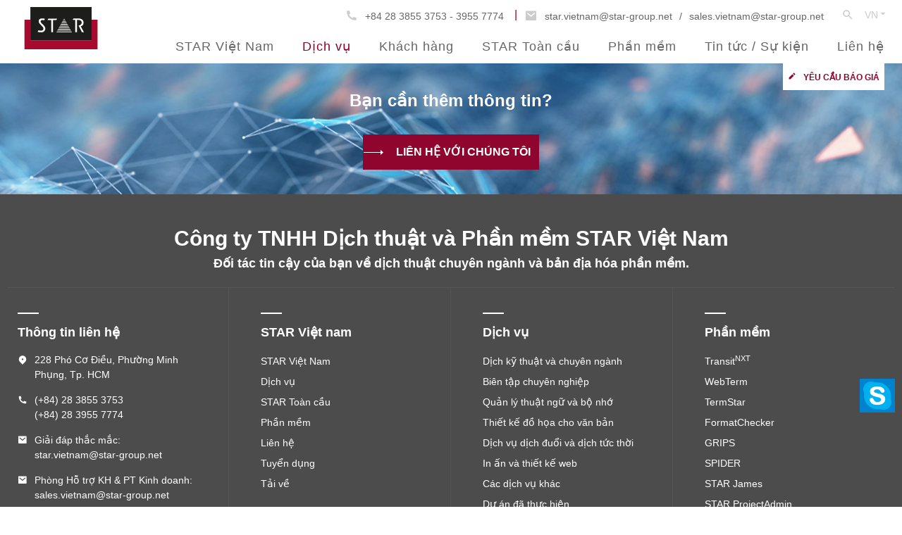

--- FILE ---
content_type: text/html; charset=utf-8
request_url: https://star-vietnam.com.vn/vi-VN/dich-vu/in-an-va-thiet-ke-web-1
body_size: 45015
content:


	<!DOCTYPE html>
	<html id="ctl00_Html1" lang="vi">

	<head id="ctl00_Head1"><title>
	In ấn và thiết kế web - STAR Vietnam Translation & Software Co., Ltd.
</title>
<meta http-equiv="Content-Type" content="text/html; charset=utf-8" />
<meta property="og:title" content="In ấn và thiết kế web" />
<meta property="og:site_name" content="Star VN" />
<meta itemprop="name" content="In ấn và thiết kế web" /><link rel='alternate' hreflang='vi-VN' href='https://star-vietnam.com.vn/vi-VN/in-an-va-thiet-ke-web-1' /><meta http-equiv='content-language' content='vi'>
<link rel="search" type="application/opensearchdescription+xml" title="Tìm kiếm Star VN" href="https://star-vietnam.com.vn/SearchEngineInfo.ashx" /><meta name="viewport" content="width=device-width, initial-scale=1.0, minimum-scale=1.0, maximum-scale=1.0, user-scalable=no" />
			<!--[if lt IE 9]>
        <script src="//html5shim.googlecode.com/svn/trunk/html5.js"></script>
    <![endif]-->

			
<link rel='stylesheet' type='text/css' href='/App_Themes/toolbar.css' />
<link rel='stylesheet' type='text/css' href='/ClientScript/fancybox/jquery.fancybox.css' />
<link rel='stylesheet' type='text/css' href='/Data/Sites/1/skins/default/css/plugins.min.css' />
<link rel='stylesheet' type='text/css' href='/Data/Sites/1/skins/default/css/main.min.css' />
<link rel='shortcut icon' href='/Data/Sites/1/skins/default/favicon.ico' />
<script src="//ajax.googleapis.com/ajax/libs/jquery/1.10.2/jquery.min.js" type="text/javascript" ></script><link rel="shortcut icon" href="/Data/Sites/1/skins/default/img/favicon.ico" /><link rel="icon" href="/favicon.ico" /><link rel="stylesheet" href="https://cdn.linearicons.com/free/1.0.0/icon-font.min.css" /><link href="https://cdn.jsdelivr.net/npm/remixicon@2.5.0/fonts/remixicon.css" rel="stylesheet" /><link href="https://fonts.googleapis.com/icon?family=Material+Icons" rel="stylesheet" /><link rel="stylesheet" href="https://fonts.googleapis.com/css2?family=Source+Sans+Pro:ital,wght@0,200;0,300;0,400;0,600;0,700;0,900;1,200;1,300;1,400;1,600;1,700;1,900&amp;display=swap" /><link rel="stylesheet" href="https://stackpath.bootstrapcdn.com/font-awesome/4.7.0/css/font-awesome.min.css" /><link rel="stylesheet" href="https://cdn.jsdelivr.net/npm/@mdi/font@5.8.55/css/materialdesignicons.min.css" /><link rel="stylesheet" href="/data/sites/1/skins/default/css/custom.css" /><link href="/WebResource.axd?d=Zu9K_2EwVMKQBe8Tdu43926dW45FoCLKRcOTHeMCRkMlhnqnjeGETW15nx_xIUvGWqHg-V2yQfIDUtrxexSrTEzfudpilT7by2QyGlwS1KiT83Gki1oPyKOlm0if16U13wvt4g2&amp;t=638447116081974147" type="text/css" rel="stylesheet" class="Telerik_stylesheet" /><link href="/WebResource.axd?d=HGbR8ojy16enixqMsnzjHSqi96A8zdS6hug6kNBO1Ut-pJjZXWnayghIitk-hMYGi8MnZ55Y7ekHPukR7dtB9DXPaM1-_VKO_ZtOyARwRr0dM7L0FfTHTpIrTq3VQXUu-SIScyCNxggJov4NnbY4LSFXSxY1&amp;t=638447116086963716" type="text/css" rel="stylesheet" class="Telerik_stylesheet" /></head>

	<body id="ctl00_Body" class="canhcam vi-vn">
		
		
		<form method="post" action="/vi-VN/dich-vu/in-an-va-thiet-ke-web-1" onsubmit="javascript:return WebForm_OnSubmit();" id="aspnetForm">
<div class="aspNetHidden">
<input type="hidden" name="__EVENTTARGET" id="__EVENTTARGET" value="" />
<input type="hidden" name="__EVENTARGUMENT" id="__EVENTARGUMENT" value="" />
<input type="hidden" name="__LASTFOCUS" id="__LASTFOCUS" value="" />
<input type="hidden" name="__VIEWSTATEFIELDCOUNT" id="__VIEWSTATEFIELDCOUNT" value="38" />
<input type="hidden" name="__VIEWSTATE" id="__VIEWSTATE" value="/[base64]" />
<input type="hidden" name="__VIEWSTATE1" id="__VIEWSTATE1" value="[base64]" />
<input type="hidden" name="__VIEWSTATE2" id="__VIEWSTATE2" value="[base64]" />
<input type="hidden" name="__VIEWSTATE3" id="__VIEWSTATE3" value="[base64]" />
<input type="hidden" name="__VIEWSTATE4" id="__VIEWSTATE4" value="[base64]" />
<input type="hidden" name="__VIEWSTATE5" id="__VIEWSTATE5" value="[base64]" />
<input type="hidden" name="__VIEWSTATE6" id="__VIEWSTATE6" value="[base64]" />
<input type="hidden" name="__VIEWSTATE7" id="__VIEWSTATE7" value="[base64]" />
<input type="hidden" name="__VIEWSTATE8" id="__VIEWSTATE8" value="[base64]" />
<input type="hidden" name="__VIEWSTATE9" id="__VIEWSTATE9" value="[base64]" />
<input type="hidden" name="__VIEWSTATE10" id="__VIEWSTATE10" value="[base64]" />
<input type="hidden" name="__VIEWSTATE11" id="__VIEWSTATE11" value="[base64]" />
<input type="hidden" name="__VIEWSTATE12" id="__VIEWSTATE12" value="[base64]" />
<input type="hidden" name="__VIEWSTATE13" id="__VIEWSTATE13" value="[base64]" />
<input type="hidden" name="__VIEWSTATE14" id="__VIEWSTATE14" value="[base64]" />
<input type="hidden" name="__VIEWSTATE15" id="__VIEWSTATE15" value="[base64]" />
<input type="hidden" name="__VIEWSTATE16" id="__VIEWSTATE16" value="[base64]" />
<input type="hidden" name="__VIEWSTATE17" id="__VIEWSTATE17" value="[base64]" />
<input type="hidden" name="__VIEWSTATE18" id="__VIEWSTATE18" value="[base64]" />
<input type="hidden" name="__VIEWSTATE19" id="__VIEWSTATE19" value="[base64]" />
<input type="hidden" name="__VIEWSTATE20" id="__VIEWSTATE20" value="[base64]" />
<input type="hidden" name="__VIEWSTATE21" id="__VIEWSTATE21" value="[base64]" />
<input type="hidden" name="__VIEWSTATE22" id="__VIEWSTATE22" value="[base64]" />
<input type="hidden" name="__VIEWSTATE23" id="__VIEWSTATE23" value="[base64]" />
<input type="hidden" name="__VIEWSTATE24" id="__VIEWSTATE24" value="[base64]" />
<input type="hidden" name="__VIEWSTATE25" id="__VIEWSTATE25" value="[base64]" />
<input type="hidden" name="__VIEWSTATE26" id="__VIEWSTATE26" value="[base64]" />
<input type="hidden" name="__VIEWSTATE27" id="__VIEWSTATE27" value="[base64]" />
<input type="hidden" name="__VIEWSTATE28" id="__VIEWSTATE28" value="[base64]" />
<input type="hidden" name="__VIEWSTATE29" id="__VIEWSTATE29" value="[base64]" />
<input type="hidden" name="__VIEWSTATE30" id="__VIEWSTATE30" value="[base64]" />
<input type="hidden" name="__VIEWSTATE31" id="__VIEWSTATE31" value="[base64]" />
<input type="hidden" name="__VIEWSTATE32" id="__VIEWSTATE32" value="[base64]" />
<input type="hidden" name="__VIEWSTATE33" id="__VIEWSTATE33" value="[base64]" />
<input type="hidden" name="__VIEWSTATE34" id="__VIEWSTATE34" value="PWNhaCZhbXA7aXNjPXRydWUmYW1wO2d1aWQ9YzE0MDAxNzktYzM5MS00MmRlLTg0YjMtMjk5NzQwYzY1ODM1ZAIDDxYEHxEFE0Rvd25sb2FkIEF1ZGlvIENvZGUfEgVkfi9UZWxlcmlrLldlYi5VSS5XZWJSZXNvdXJjZS5heGQ/dHlwZT1jYWgmYW1wO2lzYz10cnVlJmFtcDtndWlkPWMxNDAwMTc5LWMzOTEtNDJkZS04NGIzLTI5OTc0MGM2NTgzNWQCAQ8PFgofCxsAAAAAAABJQAEAAAAfDBsAAAAAAIBmQAEAAAAfDWUfDgVcfi9UZWxlcmlrLldlYi5VSS5XZWJSZXNvdXJjZS5heGQ/dHlwZT1yY2EmaXNjPXRydWUmZ3VpZD1jMTQwMDE3OS1jMzkxLTQyZGUtODRiMy0yOTk3NDBjNjU4MzUfDwKCA2RkAgIPFgQfEQUOR2V0IEF1ZGlvIENvZGUfEgVkfi9UZWxlcmlr" />
<input type="hidden" name="__VIEWSTATE35" id="__VIEWSTATE35" value="LldlYi5VSS5XZWJSZXNvdXJjZS5heGQ/[base64]" />
<input type="hidden" name="__VIEWSTATE36" id="__VIEWSTATE36" value="[base64]" />
<input type="hidden" name="__VIEWSTATE37" id="__VIEWSTATE37" value="[base64]/7Apf6s4TTUItRjfALsszdsuA==" />
</div>

<script type="text/javascript">
//<![CDATA[
var theForm = document.forms['aspnetForm'];
if (!theForm) {
    theForm = document.aspnetForm;
}
function __doPostBack(eventTarget, eventArgument) {
    if (!theForm.onsubmit || (theForm.onsubmit() != false)) {
        theForm.__EVENTTARGET.value = eventTarget;
        theForm.__EVENTARGUMENT.value = eventArgument;
        theForm.submit();
    }
}
//]]>
</script>


<script src="/WebResource.axd?d=puCZHNkkv_UMCg_bUzJuQDgYWtlXbuPS9H7-wfLEJrOwJ7Fstp1Y_03ZjJGBG2CoXiQdR7pPG0UrkX6cfT-v6rXiBy81&amp;t=638824606710508763" type="text/javascript"></script>


<script src="/ScriptResource.axd?d=2PTWfYn6lehNmsVTm2wxftdErS5Bn3OsfQg1gDqC9QtpDXoDQ42WSqR5Rvkz3Fw-p1qx1SpJ9r-hvLL-8n1fAtgdxEL1MCXxRLo9U3UnUMmX9jlm3-C4TVL0X4CNYvY1z90UbBQ3XHppMTYQGP_m8QF7v781&amp;t=ffffffffb65adeff" type="text/javascript"></script>
<script src="/ScriptResource.axd?d=[base64]" type="text/javascript"></script>
<script src="/ScriptResource.axd?d=VPTZ5ootgjVMm-fWmgTqz_0GLfa9ZqtHz-jjwfWHQvzkwJHr5rrqIjRMfGvtc15ZBotqmeeUPulUkeNxXTF5uVlc1hIVNFaGDpoRfWM_KF8EQK9Y8zSLhvVqvVT14PFNzWdZVg2&amp;t=ffffffffc0fcc262" type="text/javascript"></script>
<script src="/ScriptResource.axd?d=kwOfNgcsE3a3fGxOGRpibFN6QWamDDb6Ooy3vyi7FuqrR-BCYNmdatI9pFbzKxRlb2dDC4G6f7EWTfpq6STCZ9CXSgC7xeNyLHPXqZ4OjuJQ_Hyp6e8MZSj_cstiEC1Ztk_LVQ2&amp;t=ffffffffc0fcc262" type="text/javascript"></script>
<script src="/ScriptResource.axd?d=J6ArVyb3e8xWTs4_8XPc24IlcmS6dXUfhbGbuDbBWacPzB-7kb47IuKjI_gvrSFZJaNlIbqCy2lM9YumDCm4KC950lHrs_eAmHk_FmTWkbx3jTN1DFgMdf8q4aXVe2jZyJJNxvySUplZEgQeY12T-Hn1CE06f3HSksHnJ7mX7Gf-XNsH0&amp;t=ffffffffc0fcc262" type="text/javascript"></script>
<script src="/ScriptResource.axd?d=738EaZpskaO9TkbYBs-GedkBHq6odQiIHWWXiW-aHWC4e7e3tbXPfWH-pV36iDRNT01P2cWEw5dnn8edho2YN49KQVhFGkxqJ3pdjPkyB_-xF8pphG9FD4Qr2CgaFSvRNmzz7A2&amp;t=ffffffffc0fcc262" type="text/javascript"></script>
<script src="/ScriptResource.axd?d=y2FEnt_IUGCk2hbp1GWAlFMTrRSZXJQsvSDk3cKi6E6qaouwr4X0tfEchdQ1hoLBRYH2C8izXNoXJBe_FDodXBmXNakBAew_uGUnZWTXl4Q7oKeVELkdOUvY1-Fi8O8Y5vuEnQ2&amp;t=ffffffffc0fcc262" type="text/javascript"></script>
<script src="/ScriptResource.axd?d=JzRSfgcnZnpB1h7WmMMlhPhACpXabD3df57eDsxxQY1dAgi0eegPa5mDiRozsP37NR27oMf_fLs8cRjbP0hVJBKIuGV7WyDkkU8x4yBNzyABIstyMQD-Uw3wGgqBzMpPI4S5IqbPqD_CbW_Cu3fl9G90B4g1&amp;t=ffffffffc0fcc262" type="text/javascript"></script>
<script src="/ScriptResource.axd?d=_m6CVPlYnGzs_2ofyQInfAF-Bj6u2Lu16krjLf14aQmxwVbDy7hNhxclR8bYtTSPGLuYHBhxaK7A9DBS0oBLmkNZsZbM8Ziu8CKeHo33tgyU_0w9jXHJoIeDMzavHx6-bye0m9iB-7p43BWOiQUvFQv1BJI1&amp;t=ffffffffc0fcc262" type="text/javascript"></script>
<script type="text/javascript">
//<![CDATA[
function WebForm_OnSubmit() {
if (typeof(ValidatorOnSubmit) == "function" && ValidatorOnSubmit() == false) return false;
return true;
}
//]]>
</script>

			
			
			
			<script type="text/javascript">
//<![CDATA[
Sys.WebForms.PageRequestManager._initialize('ctl00$ScriptManager1', 'aspnetForm', ['tctl00$mdl222$ctl00$pnlFormWizard','','tctl00$mdl222$ctl00$captcha$ctl01',''], ['ctl00$mdl222$ctl00$captcha$CaptchaLinkButton',''], [], 90, 'ctl00');
//]]>
</script>

			<div id="wrapper">
				<header>
					<div class="container">
						<div class="header">
							<div class="header_logo">
								<div class="logo">
									<a href="/">
										<svg version="1.1" id="Layer_1" xmlns="http://www.w3.org/2000/svg"
											xmlns:xlink="http://www.w3.org/1999/xlink" x="0px" y="0px" viewBox="0 0 200 100"
											style="enable-background:new 0 0 200 100;" xml:space="preserve">
											<style>
												.st0 {
													fill: #A70A2E;
												}

												.st1 {
													fill: #1D1D1B;
												}

												.st2 {
													fill: #FFFFFF;
												}

												.st3 {
													clip-path: url(#SVGID_2_);
													fill: #FFFFFF;
												}
											</style>
											<g>
												<polygon class="st0"
													points="30.17,30.18 16.23,30.18 16.23,100 189,100 189,30.18 175.06,30.18 175.06,78.79 30.17,78.79 	" />
												<rect x="30.17" y="0" class="st1" width="144.89" height="78.79" />
												<polygon class="st2"
													points="83.6,30.79 83.6,59.41 79.61,59.41 79.61,30.79 70.73,30.79 72.68,27.34 93.55,27.34 91.6,30.79 	" />
												<g>
													<defs>
														<rect id="SVGID_1_" x="16.23" y="0" width="172.35" height="100" />
													</defs>
													<clipPath id="SVGID_2_">
														<use xlink:href="#SVGID_1_" style="overflow:visible;" />
													</clipPath>
													<path class="st3"
														d="M151.95,59.41l-7.7-15.43c3.22-0.91,7.31-2.74,7.31-7.2c0-7.51-11.21-6.19-11.21-6.19v28.82h-4V30.58
                                                        c0,0-3.12-0.31-6.34,0.1l2.15-3.65h13.07c0,0,10.82,0.51,10.82,9.74c0,5.68-3.31,8.02-6.73,8.93l7.41,13.7H151.95z" />
													<path class="st3" d="M64.69,27.95c0,0-3.9-1.02-6.63-1.02c-2.34,0.1-3.8,0.61-4.68,0.91c-1.07,0.31-3.12,2.03-3.41,4.46
                                                        c-0.29,2.64,0,3.55,1.46,5.89c1.37,2.33,3.41,4.16,4,4.67c0.39,0.41,3.9,4.26,4.19,4.57c0.29,0.41,1.37,1.52,1.37,3.75
                                                        c0,2.03-1.56,3.86-3.22,4.26c-1.76,0.5-2.93,0.5-3.51,0.5c-0.58,0-3.51-0.3-4.78-1.12l-2.05,3.65c-0.29,0.31,2.63,1.52,8.78,1.32
                                                        c0,0,2.34-0.3,3.02-0.4c0.98-0.2,3.22-1.52,4.39-2.94c1.17-1.73,1.85-3.25,1.85-4.97c0-2.44-1.17-5.07-2.54-6.8
                                                        c-1.37-1.72-5.26-5.38-5.75-5.78c-0.39-0.41-2.83-2.74-2.83-4.87c0-2.44,2.44-2.94,2.73-3.05c0.58-0.1,2.04-0.1,2.83,0
                                                        c0.78,0.2,2.44,0.31,2.83,0.41L64.69,27.95z" />
													<polygon class="st3" points="104.37,36.57 115.68,36.57 115.1,35.56 104.95,35.56 		" />
													<polygon class="st3" points="103.1,38.8 116.95,38.8 116.36,37.79 103.69,37.79 		" />
													<polygon class="st3" points="101.84,41.14 118.22,41.14 117.63,40.12 102.42,40.12 		" />
													<polygon class="st3" points="100.57,43.47 119.48,43.47 118.9,42.36 101.15,42.36 		" />
													<polygon class="st3" points="99.3,45.7 120.75,45.7 120.17,44.69 99.89,44.69 		" />
													<polygon class="st3" points="98.03,48.04 122.02,48.04 121.43,47.02 98.62,47.02 		" />
													<polygon class="st3" points="96.77,50.27 123.29,50.27 122.7,49.26 97.35,49.26 		" />
													<polygon class="st3" points="95.5,52.61 124.55,52.61 123.97,51.59 96.08,51.59 		" />
													<polygon class="st3" points="94.23,54.84 125.82,54.84 125.24,53.82 94.81,53.82 		" />
													<polygon class="st3" points="92.96,57.17 127.09,57.17 126.5,56.16 93.55,56.16 		" />
													<polygon class="st3" points="91.89,59.41 128.35,59.41 127.87,58.29 92.38,58.29 		" />
													<polygon class="st3" points="110.02,26.42 109.44,27.44 110.61,27.44 		" />
													<polygon class="st3" points="108.17,29.67 111.88,29.67 111.29,28.66 108.76,28.66 		" />
													<polygon class="st3" points="106.91,32 113.15,32 112.56,30.99 107.49,30.99 		" />
													<polygon class="st3" points="105.64,34.24 114.41,34.24 113.83,33.22 106.22,33.22 		" />
												</g>
											</g>
										</svg>
									</a>
								</div>
							</div>
							<div class="header_main">
								<div class="header_infor">
									<div class="hotline_box">
										<div class='Module Module-138'><div class='ModuleContent'><ul class="tel">
    <li>
    <div class="icon-tel"><span class="ri-phone-fill"></span></div>
    <div class="text-tel"><a href="tel:+84 28 3855 3753 - 3955 7774">+84 28 3855 3753 - 3955 7774</a></div>
    </li>
    <li>
    <div class="icon-tel"><span class="ri-mail-fill"></span></div>
    <div class="text-mail"><a href="mailto:star.vietnam@star-group.net">star.vietnam@star-group.net</a> / <a href="mailto:sales.vietnam@star-group.net">sales.vietnam@star-group.net</a></div>
    </li>
</ul></div></div>
									</div>
									<div class="search-icon">
										<span class="material-icons">search</span>
									</div>
									<div class="language">
										<div class='Module Module-136'><a class="current">VN<span class="ri-arrow-down-s-fill"></span></a><ul class="drop-down">
  <li><a href="https://star-vietnam.com.vn/" title="EN">EN</a></li>
</ul></div>
									</div>
									<div class="header_btn">
										<span class="ri-menu-line"></span>
									</div>
								</div>
								<div class="header_menu">
									<div class='Module Module-42'><div class='ModuleContent'><ul class="nav-menu">
  <li class="menu-list">
    <div class="moblie-show-menu"><a class="title-menu-list" href="https://star-vietnam.com.vn/vi-VN/star-viet-nam" title="STAR Việt Nam">STAR Việt Nam</a><span class="mdi mdi-chevron-down"></span></div>
    <div class="mega-menu">
      <div class="container">
        <ul class="has-mega-menu ">
          <li>
            <div class="moblie-show-mega"><a class="title-mega" href="https://star-vietnam.com.vn/vi-VN/star-viet-nam#about-section-1" target="_self" title="Giới thiệu">Giới thiệu</a></div>
          </li>
          <li>
            <div class="moblie-show-mega"><a class="title-mega" href="https://star-vietnam.com.vn/vi-VN/star-viet-nam#about-section-2" target="_self" title="Ban giám đốc">Ban giám đốc</a></div>
          </li>
          <li>
            <div class="moblie-show-mega"><a class="title-mega" href="https://star-vietnam.com.vn/vi-VN/star-viet-nam#about-section-3" target="_self" title="Sứ mệnh">Sứ mệnh</a></div>
          </li>
          <li>
            <div class="moblie-show-mega"><a class="title-mega" href="https://star-vietnam.com.vn/vi-VN/star-viet-nam#about-section-4" target="_self" title="Phương thức thành công">Phương thức thành công</a></div>
          </li>
        </ul>
      </div>
    </div>
  </li>
  <li class="menu-list active">
    <div class="moblie-show-menu"><a class="title-menu-list" href="https://star-vietnam.com.vn/vi-VN/dich-vu" title="Dịch vụ">Dịch vụ</a><span class="mdi mdi-chevron-down"></span></div>
    <div class="mega-menu">
      <div class="container">
        <ul class="has-mega-menu ">
          <li>
            <div class="moblie-show-mega"><a class="title-mega" href="https://star-vietnam.com.vn/vi-VN/dich-ky-thuat-va-chuyen-nganh" target="_self" title="Dịch kỹ thuật và chuyên ngành">Dịch kỹ thuật và chuyên ngành</a></div>
          </li>
          <li>
            <div class="moblie-show-mega"><a class="title-mega" href="https://star-vietnam.com.vn/vi-VN/dich-vu/bien-tap-chuyen-nghiep-1" target="_self" title="Biên tập chuyên nghiệp">Biên tập chuyên nghiệp</a></div>
          </li>
          <li>
            <div class="moblie-show-mega"><a class="title-mega" href="https://star-vietnam.com.vn/vi-VN/quan-ly-thuat-ngu-va-bo-nho" target="_self" title="Quản lý thuật ngữ và bộ nhớ">Quản lý thuật ngữ và bộ nhớ</a></div>
          </li>
          <li>
            <div class="moblie-show-mega"><a class="title-mega" href="https://star-vietnam.com.vn/vi-VN/thiet-ke-do-hoa-cho-van-ban" target="_self" title="Thiết kế đồ họa cho văn bản">Thiết kế đồ họa cho văn bản</a></div>
          </li>
          <li>
            <div class="moblie-show-mega"><a class="title-mega" href="https://star-vietnam.com.vn/vi-VN/dich-vu-dich-duoi-va-dich-tuc-thoi" target="_self" title="Dịch vụ dịch đuổi và dịch tức thời">Dịch vụ dịch đuổi và dịch tức thời</a></div>
          </li>
          <li class="active">
            <div class="moblie-show-mega"><a class="title-mega" href="https://star-vietnam.com.vn/vi-VN/dich-vu/in-an-va-thiet-ke-web-1" target="_self" title="In ấn và thiết kế web">In ấn và thiết kế web</a></div>
          </li>
          <li>
            <div class="moblie-show-mega"><a class="title-mega" href="https://star-vietnam.com.vn/vi-VN/cac-dich-vu-khac" target="_self" title="Các dịch vụ khác">Các dịch vụ khác</a></div>
          </li>
          <li>
            <div class="moblie-show-mega"><a class="title-mega" href="https://star-vietnam.com.vn/vi-VN/dich-vu/du-an-da-thuc-hien-1" target="_self" title="Dự án đã thực hiện">Dự án đã thực hiện</a></div>
          </li>
        </ul>
      </div>
    </div>
  </li>
  <li class="menu-list">
    <div class="moblie-show-menu"><a class="title-menu-list" href="https://star-vietnam.com.vn/vi-VN/khach-hang" title="Khách hàng">Khách hàng</a><span class="mdi mdi-chevron-down"></span></div>
    <div class="mega-menu">
      <div class="container">
        <ul class="has-mega-menu ">
          <li>
            <div class="moblie-show-mega"><a class="title-mega" href="https://star-vietnam.com.vn/vi-VN/khach-hang/linh-vuc-kinh-doanh" target="_self" title="Lĩnh vực kinh doanh">Lĩnh vực kinh doanh</a></div>
          </li>
          <li>
            <div class="moblie-show-mega"><a class="title-mega" href="https://star-vietnam.com.vn/vi-VN/khach-hang/linh-vuc-cong-nghiep" target="_self" title="Lĩnh vực công nghiệp">Lĩnh vực công nghiệp</a></div>
          </li>
          <li>
            <div class="moblie-show-mega"><a class="title-mega" href="https://star-vietnam.com.vn/vi-VN/khach-hang/nganh-o-to" target="_self" title="Ngành ô tô">Ngành ô tô</a></div>
          </li>
          <li>
            <div class="moblie-show-mega"><a class="title-mega" href="https://star-vietnam.com.vn/vi-VN/khach-hang/linh-vuc-hang-tieu-dung-1" target="_self" title="Lĩnh vực hàng tiêu dùng">Lĩnh vực hàng tiêu dùng</a></div>
          </li>
          <li>
            <div class="moblie-show-mega"><a class="title-mega" href="https://star-vietnam.com.vn/vi-VN/khach-hang/linh-vuc-khac" target="_self" title="Lĩnh vực khác">Lĩnh vực khác</a></div>
          </li>
        </ul>
      </div>
    </div>
  </li>
  <li class="menu-list">
    <div class="moblie-show-menu"><a class="title-menu-list" target="_blank" href="http://www.star-group.net/en/company/star-group-worldwide.html" title="STAR Toàn cầu">STAR Toàn cầu</a></div>
  </li>
  <li class="menu-list">
    <div class="moblie-show-menu"><a class="title-menu-list" href="https://star-vietnam.com.vn/vi-VN/phan-mem" title="Phần mềm">Phần mềm</a><span class="mdi mdi-chevron-down"></span></div>
    <div class="mega-menu">
      <div class="container">
        <ul class="has-mega-menu ">
          <li>
            <div class="moblie-show-mega"><a class="title-mega" href="https://star-vietnam.com.vn/vi-VN/phan-mem/transit-1/phien-ban-phan-mem-transit-nxt" target="_self" title="Transit">Transit<sup>NXT</sup></a></div>
          </li>
          <li>
            <div class="moblie-show-mega"><a class="title-mega" href="https://star-vietnam.com.vn/vi-VN/phan-mem/webterm-1/webterm--quan-ly-thuat-ngu-da-ngon-ngu-trong-trinh-duyet" target="_self" title="WebTerm">WebTerm</a></div>
          </li>
          <li>
            <div class="moblie-show-mega"><a class="title-mega" href="https://star-vietnam.com.vn/vi-VN/quan-ly-thuat-ngu-termstar" target="_self" title="TermStar">TermStar</a></div>
          </li>
          <li>
            <div class="moblie-show-mega"><a class="title-mega" href="https://star-vietnam.com.vn/vi-VN/formatchecker-xem-xet-dinh-dang-va-kiem-tra-loi-chinh-ta-trong-van-ban" target="_self" title="FormatChecker">FormatChecker</a></div>
          </li>
          <li>
            <div class="moblie-show-mega"><a class="title-mega" href="https://star-vietnam.com.vn/vi-VN/phan-mem/grips-1/grips--quan-ly-thong-tin-da-ngon-ngu-tu-viec-tao-lap-cho-den-xuat-thong-tin" target="_self" title="GRIPS">GRIPS</a></div>
          </li>
          <li>
            <div class="moblie-show-mega"><a class="title-mega" href="https://star-vietnam.com.vn/vi-VN/phan-mem/spider-1/spider--xuat-du-lieu-tu-dong-tu-kho-du-lieu-sgml-va-xml" target="_self" title="SPIDER">SPIDER</a></div>
          </li>
          <li>
            <div class="moblie-show-mega"><a class="title-mega" href="https://star-vietnam.com.vn/vi-VN/phan-mem/star-james-1/star-james--tu-dong-hoa-du-an-luong-cong-viec" target="_self" title="STAR James">STAR James</a></div>
          </li>
          <li>
            <div class="moblie-show-mega"><a class="title-mega" href="https://star-vietnam.com.vn/vi-VN/star-projectadmin-ung-dung-web-loai-may-khach-may-chu-de-quan-ly-va-dieu-hanh-du-an" target="_self" title="STAR ProjectAdmin">STAR ProjectAdmin</a></div>
          </li>
        </ul>
      </div>
    </div>
  </li>
  <li class="menu-list">
    <div class="moblie-show-menu"><a class="title-menu-list" href="https://star-vietnam.com.vn/vi-VN/tin-tuc-1" title="Tin tức / Sự kiện">Tin tức / Sự kiện</a><span class="mdi mdi-chevron-down"></span></div>
    <div class="mega-menu">
      <div class="container">
        <ul class="has-mega-menu justify-center">
          <li>
            <div class="moblie-show-mega"><a class="title-mega" href="https://star-vietnam.com.vn/vi-VN/tin-tuc-/-su-kien/tin-tuc-1" target="_self" title="Tin tức">Tin tức</a></div>
          </li>
          <li>
            <div class="moblie-show-mega"><a class="title-mega" href="https://star-vietnam.com.vn/vi-VN/tin-tuc-/-su-kien/su-kien" target="_self" title="Sự kiện">Sự kiện</a></div>
          </li>
          <li>
            <div class="moblie-show-mega"><a class="title-mega" href="https://star-vietnam.com.vn/vi-VN/tin-tuc-/-su-kien/video-2" target="_self" title="Video">Video</a></div>
          </li>
          <li>
            <div class="moblie-show-mega"><a class="title-mega" href="https://star-vietnam.com.vn/vi-VN/tin-tuc-/-su-kien/thu-vien-anh" target="_self" title="Thư viện ảnh">Thư viện ảnh</a></div>
          </li>
        </ul>
      </div>
    </div>
  </li>
  <li class="menu-list">
    <div class="moblie-show-menu"><a class="title-menu-list" href="https://star-vietnam.com.vn/vi-VN/lien-he-1" title="Liên hệ">Liên hệ</a></div>
  </li>
</ul></div></div>
								</div>
							</div>
						</div>
						<div class="position-relative">
							<div class="requestform">
								<div class='Module Module-140'><div class='ModuleContent'><span class="ri-pencil-fill"></span><a href="#" id="requestForm-link">Yêu cầu báo giá</a></div></div>
							</div>
						</div>
					</div>
					<div id="requestForm" style="display: none;">
						<div class='Module Module-222'><div class='ModuleContent'><div id="ctl00_mdl222_ctl00_pnlFormWizard">
	
        <div id="ctl00_mdl222_ctl00_pnlForm" class="wrap-form" onkeypress="javascript:return WebForm_FireDefaultButton(event, &#39;ctl00_mdl222_ctl00_btnSubmit&#39;)">
		
           <div id="ctl00_mdl222_ctl00_divTitle" class="form-title">
                Yêu cầu báo giá
            </div>
            <div id="Questions">
                <div class="row">
                    <div class="form-group qtext require col-md-6">
                        <input name="ctl00$mdl222$ctl00$txtFirstName" type="text" id="ctl00_mdl222_ctl00_txtFirstName" placeholder="Họ *" />
                        
                        <span id="ctl00_mdl222_ctl00_ctl01" class="fa fa-exclamation-triangle" style="visibility:hidden;">Vui lòng nhập họ.</span>
                    </div>
                    <div class="form-group qtext require col-md-6">
                        <input name="ctl00$mdl222$ctl00$txtLastName" type="text" id="ctl00_mdl222_ctl00_txtLastName" placeholder="Tên *" />
                        <span id="ctl00_mdl222_ctl00_ctl02" class="fa fa-exclamation-triangle" style="visibility:hidden;">Vui lòng nhập tên.</span>
                    </div>
                    <div class="form-group qtext col-md-6">
                        <input name="ctl00$mdl222$ctl00$txtCompany" type="text" id="ctl00_mdl222_ctl00_txtCompany" placeholder="Công ty *" />
                        <span id="ctl00_mdl222_ctl00_ctl03" class="fa fa-exclamation-triangle" style="visibility:hidden;">Vui lòng nhập công ty.</span>
                    </div>
                    <div class="form-group qtext col-md-6">
                        <input name="ctl00$mdl222$ctl00$txtAddress" type="text" id="ctl00_mdl222_ctl00_txtAddress" placeholder="Địa chỉ" />
                    </div>
                    <div class="form-group qcustom col-12">
                        <div class="province-wrap">
                            <div class="row">
                                <div class="form-group qdropdown col-md-6">
                                    <select name="ctl00$mdl222$ctl00$ddlCountry" onchange="javascript:setTimeout(&#39;__doPostBack(\&#39;ctl00$mdl222$ctl00$ddlCountry\&#39;,\&#39;\&#39;)&#39;, 0)" id="ctl00_mdl222_ctl00_ddlCountry" placeholder="Country">
			<option value="00000000-0000-0000-0000-000000000000">Quốc gia</option>
			<option value="844686ba-57c3-4c91-8b33-c1e1889a44c0">Albania</option>
			<option value="bec3af5b-d2d4-4dfb-aca5-cf87059469d4">Algerian</option>
			<option value="1d925a47-3902-462a-ba2e-c58e5cb24f2f">American Samoa</option>
			<option value="574e1b06-4332-4a1c-9b30-5daf2cce6b10">Andorra</option>
			<option value="aae223c8-6330-4641-b12b-f231866de4c6">Anguilla</option>
			<option value="5dc77e2b-df39-475b-99da-c9756cabb5b6">Anla</option>
			<option value="579fbee3-0be0-4884-b7c5-658c23c4e7d3">Antarctica</option>
			<option value="67497e93-c793-4134-915e-e04f5adae5d0">Antigua and Barbuda</option>
			<option value="b5133b5b-1687-447a-b88a-ef21f7599eda">Argentina</option>
			<option value="392616f8-1b24-489f-8600-bae22ef478cc">Armenia</option>
			<option value="e1aa65e1-d524-48ba-91ef-39570b9984d7">Aruba</option>
			<option value="2ebce3a9-660a-4c1d-ac8f-0e899b34a987">Australia</option>
			<option value="06bb7816-9ad4-47dc-b1cd-6e206afdfcca">Austria</option>
			<option value="78a78abb-31d9-4e2a-aea5-6744f27a6519">Azerbaijan</option>
			<option value="b4a3405b-1293-4e98-9b11-777f666b25d4">Bahamas</option>
			<option value="c10d2e3a-af21-4bad-9b18-fbf3fb659eae">Bahrain</option>
			<option value="5aac5aa6-8bc0-4be5-a4de-76a5917dd2b2">Bangladesh</option>
			<option value="3664546f-14f2-4561-9b77-67e8be6a9b1f">Barbados</option>
			<option value="d61f7a82-85c5-45e1-a23c-60edae497459">Belarus</option>
			<option value="72bbbb80-ea6c-43c9-8ccd-99d26290f560">Belgium</option>
			<option value="f5548ac2-958f-4b3d-8669-38b58735c517">Belize</option>
			<option value="2391213f-fcbf-479a-9ab9-af1d6deb9e11">Benin</option>
			<option value="e82e9dc1-7d00-47c0-9476-10eaf259967d">Bermuda</option>
			<option value="c1ec594f-4b56-436d-aa28-ce3004de2803">Bhutan</option>
			<option value="1e64910a-bce3-402c-9035-9cb1f820b195">Bolivia</option>
			<option value="1a07c0b8-eb6d-4153-8cb1-be6e31feb566">Bosnia and Herzewina</option>
			<option value="1b8fbde0-e709-4f7b-838d-b09def73de8f">Botswana</option>
			<option value="c63d51d8-b319-4a48-a6f1-81671b28ef07">Bouvet Island</option>
			<option value="13faa99e-18f2-4e6f-b275-1e785b3383f3">Brazil</option>
			<option value="3e57398a-0006-4e48-8cb4-f9f143dfcf22">British Indian Ocean Territory</option>
			<option value="e04ed9c1-face-4ee6-bade-7e522c0d210e">Brunei Darussalam</option>
			<option value="fd70fe71-1429-4c6e-b399-90318ed9ddcb">Bulgaria</option>
			<option value="3220b426-8251-4f95-85c8-3f7821ecc932">Burkina Faso</option>
			<option value="d7a96dd1-66f4-49b4-9085-53a12facac98">Burundi</option>
			<option value="eafeb25d-265a-4899-be24-bb0f4bf64480">Cambodia</option>
			<option value="32eb5d85-1283-4586-bb16-b2b978b6537f">Cameroon</option>
			<option value="0c356c5a-ca44-4301-8212-1826ccdadc42">Canada</option>
			<option value="7e83ba7d-1c8f-465c-87d3-9bd86256031a">Cape Verde</option>
			<option value="1d0dae21-cd07-4022-b86a-7780c5ea0264">Cayman Islands</option>
			<option value="23ba8dce-c784-4712-a6a0-0271f175d4e5">Central African Republic</option>
			<option value="2dd32741-d7e9-49c9-b3d3-b58c4a913e60">Chad</option>
			<option value="70e9ef51-b838-461b-a1d8-2b32ee49855b">Chile</option>
			<option value="c23969d4-e195-4e53-bf7e-d3d041184325">China</option>
			<option value="f9c72583-e1f8-4f13-bfb5-ddf68bcd656a">Christmas Island</option>
			<option value="4ce3df16-4d00-4f4d-a5d6-675020fa117d">Cocos (Keeling) Islands</option>
			<option value="c7c9f73a-f4be-4c59-9278-524d6069d9dc">Colombia</option>
			<option value="386812d8-e983-4d3a-b7f0-1fa0bbe5919f">Comoros</option>
			<option value="0b182ee0-0cc0-4844-9cf0-ba15f47682e8">Con</option>
			<option value="3f677556-1c9c-4315-9cfc-210a54f1f41d">Cook Islands</option>
			<option value="e691ac69-a14d-4cca-86ed-82978614283e">Costa Rica</option>
			<option value="333ed823-0e19-4bcc-a74e-c6c66fe76834">Cote D Ivoire</option>
			<option value="f3b7f86f-3165-4430-b263-87e1222b5bb1">Croatia</option>
			<option value="f909c4c1-5fa9-4188-b848-ecd37e3dbf64">Cuba</option>
			<option value="9c035e40-a5dc-406b-a83a-559f940eb355">Cyprus</option>
			<option value="19f2da98-fefd-4b45-a260-8d9392c35a24">Czech Republic</option>
			<option value="83c5561e-e4be-40b0-ae56-28a371680af8">Denmark</option>
			<option value="aa393972-1604-47d2-a533-81b41199ccf0">Djibouti</option>
			<option value="dd3d7458-318b-4c6b-891c-766a6d7ac265">Dominica</option>
			<option value="66c2bfb0-11c9-4191-8e91-1a0314726cc6">Dominican Republic</option>
			<option value="468dca85-484a-4529-8753-b26dbc316a71">East Timor</option>
			<option value="7b3b0b11-b3cf-4e69-b4c2-c414bb7bd78d">Ecuador</option>
			<option value="66d1d01b-a1a5-4634-9c15-4cd382a44147">Egypt</option>
			<option value="5edc9ddf-242c-4533-9c38-cbf41709ef60">El Salvador</option>
			<option value="05b98ddc-f36b-4daf-9459-0717fde9b38e">Equatorial Guinea</option>
			<option value="10d4d58e-d0c2-4a4e-8fdd-b99d68c0bd22">Eritrea</option>
			<option value="167838f1-3fdd-4fb6-9268-4beafeecea4b">Estonia</option>
			<option value="4cc52ce2-0a6c-4564-8fe6-2eeb347a9429">Ethiopia</option>
			<option value="63aecd7a-9b3f-4732-bf8c-1702ad3a49dc">Falkland Islands (Malvinas)</option>
			<option value="eadabf25-0fa0-4e8e-aa1e-26d02eb70653">Faroe Islands</option>
			<option value="9151aaf1-a75b-4a2c-bf2b-c823e2586db2">Fiji</option>
			<option value="ec0d252b-7ba6-4ac4-ad41-6158a10e9ccf">Finland</option>
			<option value="4f660961-0aff-4539-9c0b-3bb2662b7a99">France</option>
			<option value="9ca410f0-eb75-4105-90a1-09fc8d2873b8">France, Metropolitan</option>
			<option value="9d2c4779-1608-4d2a-b157-f5c4bb334eed">French Guiana</option>
			<option value="77bbfb67-9d1d-41f9-8626-b327aa90a584">French Polynesia</option>
			<option value="e399424a-a86a-4c61-b92b-450106831b4c">French Southern Territories</option>
			<option value="3a733002-9223-4bd7-b2a9-62fa359c4cbd">Gabon</option>
			<option value="8f5124fa-cb2a-4cc9-87bb-bc155dc9791a">Gambia</option>
			<option value="cd85035d-3901-4d07-a254-90750cd57c90">Georgia</option>
			<option value="2d5b53a8-8341-4da4-a296-e516fe5bb953">Germany</option>
			<option value="fdc8539a-82a7-4d29-bd5c-67fb9769a5ac">Ghana</option>
			<option value="b50f640f-0ae9-4d63-acb2-2abd94b6271b">Gibraltar</option>
			<option value="b47e2eec-62a0-440c-9f20-af9c5c75d57b">Greece</option>
			<option value="4dcd6ecf-af6c-4c76-95db-a0efac63f3de">Greenland</option>
			<option value="1a6a2db1-d162-4fea-b660-b88fc25f558e">Grenada</option>
			<option value="f63ce832-2c8d-4c43-a4d8-134fc4311098">Guadeloupe</option>
			<option value="48cd745a-4c47-4282-b60a-cb4b4639c6ee">Guam</option>
			<option value="44577b6a-6918-4508-ade4-b6c2adb25000">Guatemala</option>
			<option value="4448e7b7-4e4d-4f19-b64d-e649d0f76cc1">Guinea</option>
			<option value="880f29a2-e51c-4016-ab18-ca09275673c3">Guinea-bissau</option>
			<option value="92a52065-32b0-42c6-a0aa-e8b8a341f79c">Guyana</option>
			<option value="ce737f29-05a4-4a9a-b5dc-f1876f409334">Haiti</option>
			<option value="bdb52e20-8f5c-4a6c-a8d5-2b4dc060cc13">Heard and Mc Donald Islands</option>
			<option value="6599493d-ead6-41ce-ae9c-2a47ea74c1a8">Honduras</option>
			<option value="b5946ea8-b8a8-45b9-827d-86fa13e034cd">Hong Kong</option>
			<option value="61ef876b-9508-48e9-afbf-2d4386c38127">Hungary</option>
			<option value="01ca292d-86ca-4fa5-9205-2b0a37e7353b">Iceland</option>
			<option value="c43b2a01-933b-4021-896f-fcd27f3820da">India</option>
			<option value="000da5ad-296a-4698-a21b-7d9c23feea14">Indonesia</option>
			<option value="a566ac8d-4a81-4a11-9cfb-979517440ce2">Iran (Islamic Republic of)</option>
			<option value="ec4d278f-0d96-478f-b023-0fdc7520c56c">Iraq</option>
			<option value="7e11e0dc-0a4e-4db9-9673-84600c8035c4">Ireland</option>
			<option value="fe0e585e-fc54-4fa2-80c0-6fbfe5397e8c">Israel</option>
			<option value="a642097b-cc0a-430d-9425-9f8385fc6aa4">Italy</option>
			<option value="9ab1ee28-b81f-4b89-ae6b-3c6e5322e269">Jamaica</option>
			<option value="f74a81fa-3d6a-415c-88fd-5458ed8c45c2">Japan</option>
			<option value="25ed463d-21f5-412c-9bdb-6d76073ea790">Jordan</option>
			<option value="931ee133-2b60-4b82-8889-7c9855ca030a">Kazakhstan</option>
			<option value="c47bf5ea-dfe4-4c9f-8bbc-067bd15fa6d2">Kenya</option>
			<option value="c1f503a3-c6b4-4eee-9fea-1f656f3b0825">Kiribati</option>
			<option value="48e5e925-6d98-4039-af6e-36d676059b85">Korea, Democratic Peoples Republic of</option>
			<option value="267865b1-e8da-432d-be45-63933f18a40f">Korea, Republic of</option>
			<option value="c03527d6-1936-4fdb-ab72-93ae7cb571ed">Kuwait</option>
			<option value="0416e2fc-c902-4452-8de9-29a2b453e685">Kyrgyzstan</option>
			<option value="4e6d9507-9fb0-4290-80af-e98aabaccedb">Lao Peoples Democratic Republic</option>
			<option value="7b534a1e-e06d-4a2c-8ea6-85c128201834">Latvia</option>
			<option value="88592f8b-1d15-4aa0-9115-4a28b67e1753">Lebanon</option>
			<option value="776102b6-3d75-4570-8215-484367ea2a80">Lesotho</option>
			<option value="58c5c312-85d2-47a3-87a7-1549ec0ccd44">Liberia</option>
			<option value="28218639-6094-4aa2-ae88-9206630bb930">Libyan Arab Jamahiriya</option>
			<option value="b10c1efc-5341-4ec4-be12-a70dbb1c41cc">Liechtenstein</option>
			<option value="99c347f1-1427-4d41-bc12-945d38f92a94">Lithuania</option>
			<option value="a4f1d01a-ebfc-4bd3-9521-be6d73f79fac">Luxembourg</option>
			<option value="5f6df4ff-ef4b-43d9-98f5-d66ef9d27c67">Macau</option>
			<option value="3c864692-824c-4593-a739-d1309d4cd75e">Macedonia, The Former Yuslav Republic of</option>
			<option value="90255d75-af44-4b5d-bcfd-77cd27dce782">Madagascar</option>
			<option value="045a6098-a4a5-457a-aef0-6cc57cc4a813">Malawi</option>
			<option value="04724868-0448-48ef-840b-7d5da12495ec">Malaysia</option>
			<option value="0055471a-7993-42a1-897c-e5daf92e7c0e">Maldives</option>
			<option value="fbff9784-d58c-4c86-a7f2-2f8ce68d10e7">Mali</option>
			<option value="90684e6e-2b34-4f18-bbd1-f610f76179b7">Malta</option>
			<option value="056f6ed6-8f6d-4366-a755-2d6b8fb2b7ad">Marshall Islands</option>
			<option value="dac6366f-295f-4ddc-b08c-5a521c70774d">Martinique</option>
			<option value="e8f03eaa-ddd2-4ff2-8b66-da69ff074ccd">Mauritania</option>
			<option value="66d7e3d5-f89c-42c5-82d5-9e6869ab9775">Mauritius</option>
			<option value="65223343-756c-4083-a20f-cf3cf98efbdc">Mayotte</option>
			<option value="10fdc2bb-f3a6-4a9d-a6e9-f4c781e8dbff">Mexico</option>
			<option value="f321b513-8164-4882-bae0-f3657a1a98fb">Micronesia, Federated States of</option>
			<option value="14962add-4536-4854-bea3-a5a904932e1c">Moldova, Republic of</option>
			<option value="ae094b3e-a8b8-4e29-9853-3bd464efd247">Monaco</option>
			<option value="f3418c04-e3a8-4826-a41f-dcdbb5e4613e">Monlia</option>
			<option value="18160966-4eeb-4c6b-a526-5022042fe1e4">Montserrat</option>
			<option value="1c7ff578-f079-4b5b-9993-2e0253b8cc14">Morocco</option>
			<option value="b32a6fe3-f534-4c42-bd2d-8e2307476ba2">Mozambique</option>
			<option value="1583045c-5a80-4850-ac32-f177956fbd6a">Myanmar</option>
			<option value="70a106ca-3a82-4e37-aea3-4a0bf8d50afa">Namibia</option>
			<option value="b85aa3d6-d923-438c-aad7-2063f6bfbd3c">Nauru</option>
			<option value="63404c30-266d-47b6-beda-fd252283e4e5">Nepal</option>
			<option value="07e1de2f-b11e-4f3b-a342-964f72d24371">Netherlands</option>
			<option value="8c9d27f2-fe77-4653-9696-b046d6536bfa">Netherlands Antilles</option>
			<option value="74dfb95b-515d-4561-938d-169ac3782280">New Caledonia</option>
			<option value="7376c282-b5a3-4898-a342-c45f1c18b609">New Zealand</option>
			<option value="5c3d7f0e-1900-4d73-acf6-69459d70d616">Nicaragua</option>
			<option value="eb692475-f7af-402f-bb0d-cd420f670b88">Niger</option>
			<option value="52316192-6328-4e45-a39c-37fc96cad138">Nigeria</option>
			<option value="96dbb697-3d7e-49bf-ac9b-0ea5cc014a6f">Niue</option>
			<option value="4eb5bcbe-13aa-45f0-afdf-77b379347509">Norfolk Island</option>
			<option value="b225d445-6884-4232-97e4-b33499982104">Northern Mariana Islands</option>
			<option value="e55c6a3a-a5e9-4575-b24f-6da0fd4115cd">Norway</option>
			<option value="b0fc7899-9c6f-4b80-838f-692a7a0aa83b">Oman</option>
			<option value="c046ca0b-6dd9-459c-bf76-bd024363aaac">Pakistan</option>
			<option value="356d4b6e-9ccb-4dc6-9c82-837433178275">Palau</option>
			<option value="2afe5a06-2692-4b96-a385-f299e469d196">Panama</option>
			<option value="66f06c44-26ff-4015-b0ce-d241a39def8b">Papua New Guinea</option>
			<option value="7c2c1e29-9e58-45eb-b512-5894496cd4dd">Paraguay</option>
			<option value="085d9357-416b-48d6-8c9e-ec3e9e2582d0">Peru</option>
			<option value="9dcf0a16-db7f-4b63-bad7-30f80bcd9901">Philippines</option>
			<option value="216d38d9-5eeb-42b7-8d2d-0757409dc5fb">Pitcairn</option>
			<option value="54d227b4-1f3e-4f20-b16c-6428b77f5252">Poland</option>
			<option value="fa26ae74-5404-4aaf-bd54-9b78266ccf03">Portugal</option>
			<option value="6717be36-81c1-4df3-a6f8-0f5eef45cec9">Puerto Rico</option>
			<option value="7756aa70-f22a-4f42-b8f4-e56ca9746064">Qatar</option>
			<option value="7f2e9d46-f5db-48bf-8e07-d6d12e77d857">Reunion</option>
			<option value="666699cd-7460-44b1-afa9-adc363778ff4">Romania</option>
			<option value="9f9ac0e3-f689-4e98-b1bb-0f5f01f20fad">Russian Federation</option>
			<option value="7c0ba316-c6d9-48dc-919e-76e0ee0cf0fb">Rwanda</option>
			<option value="bf3b8cd7-679e-4546-81fc-85652653fe8f">Saint Kitts and Nevis</option>
			<option value="3d3a06a0-0853-4d01-b273-af7b7cd7002c">Saint Lucia</option>
			<option value="20a15881-215b-4c4c-9512-80e55abbb5ba">Saint Vincent and the Grenadines</option>
			<option value="24045513-0cd8-4fb9-9cf6-78bf717f6a7e">Samoa</option>
			<option value="972b8208-c88d-47bb-9e79-1574fab34dfb">San Marino</option>
			<option value="aea2f438-77bc-43f5-84fc-c781141a1d47">Sao Tome and Principe</option>
			<option value="b14e1447-0bca-4dd5-87e1-60c0b5d2988b">Saudi Arabia</option>
			<option value="6f101294-0433-492b-99f7-d59105a9970b">Senegal</option>
			<option value="36f89c06-1509-42d2-aea6-7b4ce3bbc4f5">Seychelles</option>
			<option value="27a6a985-3a89-4309-ac40-d1f0a94646ce">Sierra Leone</option>
			<option value="0bd0e1a0-ea93-4883-b0a0-9f3c8668c68c">Singapore</option>
			<option value="a141ab0d-7e2c-48b1-9963-ba8685bcdfe3">Slovakia (Slovak Republic)</option>
			<option value="3fbd7371-510a-45b4-813a-88373d19a5a4">Slovenia</option>
			<option value="8af11a89-1487-4b21-aabf-6af57ead8474">Solomon Islands</option>
			<option value="4dbe5363-aad6-4019-b445-472d6e1e49bd">Somalia</option>
			<option value="73355d89-317a-43a5-8ebb-fa60dd738c5b">South Africa</option>
			<option value="cda35e7b-29b0-4d34-b925-bf753d16af7e">South Georgia and the South Sandwich Islands</option>
			<option value="38dc01c3-48d8-4ff8-a78a-2c35d4fbfa7b">Spain</option>
			<option value="278ab63a-9c7e-4cad-9c99-984f8810d151">Sri Lanka</option>
			<option value="0589489d-a413-47c6-a90a-600520a8c52d">St. Helena</option>
			<option value="f6e6e602-468a-4dd7-ace4-3da5fefc165a">St. Pierre and Miquelon</option>
			<option value="061e11a1-33a2-42f0-8f8d-27e65fc47076">Sudan</option>
			<option value="f2f258d7-b650-45f9-a0e1-58687c08f4e4">Suriname</option>
			<option value="73fbc893-331d-4e67-9753-ab988ac005c7">Svalbard and Jan Mayen Islands</option>
			<option value="171a3e3e-cc78-4d4a-93ee-ace870dcb4c4">Swaziland</option>
			<option value="2bad76b2-20f3-4568-96bb-d60c39cfec37">Sweden</option>
			<option value="60ce9ab1-945d-4fef-aba8-a1bb640165be">Switzerland</option>
			<option value="c87d4cae-84ee-4336-bc57-69c4ea33a6bc">Syrian Arab Republic</option>
			<option value="bd2c67c0-26a4-46d5-b58a-f26dcfa8f34b">Taiwan</option>
			<option value="77dce560-3d53-4483-963e-37d5f72e219e">Tajikistan</option>
			<option value="baf7d87c-f09b-42cc-becd-49c2b3426226">Tanzania, United Republic of</option>
			<option value="612c5585-4e93-4f4f-9735-ec9ab7f2aab9">Thailand</option>
			<option value="0789d8a8-59d0-4d2f-8e26-5d917e55550c">To</option>
			<option value="391ebafd-7689-41e5-a785-df6a3280528d">Tokelau</option>
			<option value="bbaaa327-f8cc-43ae-8b0e-fc054eeda968">Tonga</option>
			<option value="75f88974-01ac-47d7-bcee-6ce1f0c0d0fc">Trinidad and Toba</option>
			<option value="68abefdb-27f4-4cb8-840c-afee8510c249">Tunisia</option>
			<option value="da8e07c2-7b3d-46af-bcc5-fef0a68b11d1">Turkey</option>
			<option value="e6471bf0-4692-4b7a-b104-94b12b30a284">Turkmenistan</option>
			<option value="da19b4e1-dfea-43c9-ad8b-19e7036f0da4">Turks and Caicos Islands</option>
			<option value="bb176526-f5c6-4871-9e75-cfeef799ad48">Tuvalu</option>
			<option value="d9510667-ae8b-4066-811c-08c6834efadf">Uganda</option>
			<option value="8fe152e5-b58c-4d3c-b143-358d5c54ba06">Ukraine</option>
			<option value="7fe147d0-fd91-4119-83ad-4e7ebccdfd89">United Arab Emirates</option>
			<option value="1fcc4a89-0e8f-4fa2-b8d0-4ff5ec2277df">United Kingdom</option>
			<option value="a71d6727-61e7-4282-9fcb-526d1e7bc24f">United States</option>
			<option value="8c982139-3609-48d3-b145-b5ceb484c414">United States Minor Outlying Islands</option>
			<option value="aebd8175-fffe-4ee2-b208-c0bbbd049664">Uruguay</option>
			<option value="b5ee8da7-5cc3-44f3-bd63-094cb93b4674">Uzbekistan</option>
			<option value="b3732bd9-c3d6-4861-8dbe-eb2884557f34">Vanuatu</option>
			<option value="fbea6604-4e57-46b6-a3f2-e5de8514c7b0">Vatican City State (Holy See)</option>
			<option value="f015e45e-d93a-4d3a-a010-648ca65b47be">Venezuela</option>
			<option value="99f791e7-7343-42e8-8c19-3c41068b5f8d">Viet Nam</option>
			<option value="d42bd5b7-9f7e-4cb2-a295-e37471cdb1c2">Virgin Islands (British)</option>
			<option value="0758cf79-94eb-4fa3-bd2c-8213034fb66c">Virgin Islands (U.S.)</option>
			<option value="e0274040-ef54-4b6e-b572-af65a948d8c4">Wallis and Futuna Islands</option>
			<option value="3e747b23-543f-4ad0-80a9-5e421651f3b4">Western Sahara</option>
			<option value="9b5a87f8-f024-4b76-b230-95913e474b57">Yemen</option>
			<option value="31f9b05e-e21d-41d5-8753-7cdd3bfa917b">Yuslavia</option>
			<option value="0d074a4f-df7f-49f3-8375-d35bdc934ae0">Zaire</option>
			<option value="f95a5bb1-59a5-4125-b803-a278b13b3d3b">Zambia</option>
			<option value="01261d1a-74d6-4e02-86c5-bed1a192f67d">Zimbabwe</option>

		</select>
                                </div>
                                <div class="form-group qtext col-md-6">
                                    <input name="ctl00$mdl222$ctl00$txtProvince" type="text" id="ctl00_mdl222_ctl00_txtProvince" placeholder="Tỉnh/thành phố" />
                                </div>
                            </div>
                        </div>
                    </div>
                    <div class="form-group qtext require col-md-6">
                        <input name="ctl00$mdl222$ctl00$txtPhone" type="text" id="ctl00_mdl222_ctl00_txtPhone" placeholder="Số điện thoại" />
                        
                        <span id="ctl00_mdl222_ctl00_PhoneRegex" class="fa fa-exclamation-triangle" style="display:none;"></span>
                    </div>
                    <div class="form-group qtext col-md-6">
                        <input name="ctl00$mdl222$ctl00$txtFax" type="text" id="ctl00_mdl222_ctl00_txtFax" placeholder="Fax" />
                    </div>
                    <div class="form-group qtext require col-md-6">
                        <input name="ctl00$mdl222$ctl00$txtEmail" type="text" id="ctl00_mdl222_ctl00_txtEmail" placeholder="Email *" />
                        <span id="ctl00_mdl222_ctl00_ctl04" class="fa fa-exclamation-triangle" style="visibility:hidden;">Vui lòng nhập email.</span>
                        <span id="ctl00_mdl222_ctl00_EmailRegex" class="fa fa-exclamation-triangle" style="display:none;"></span>
                    </div>
                    <div class="form-group qtext col-md-6">
                        <input name="ctl00$mdl222$ctl00$txtWebsite" type="text" id="ctl00_mdl222_ctl00_txtWebsite" placeholder="Website" />
                    </div>
                    <div class="form-group qparagraph require col-12">
                        <textarea name="ctl00$mdl222$ctl00$txtQuestion" rows="2" cols="20" id="ctl00_mdl222_ctl00_txtQuestion" placeholder="Vui lòng nhập câu hỏi của bạn: *">
</textarea>
                        <span id="ctl00_mdl222_ctl00_ctl05" class="fa fa-exclamation-triangle" style="visibility:hidden;">Vui lòng nhập câu hỏi.</span>
                    </div>
                      <div id="ctl00_mdl222_ctl00_divCaptcha" class="form-group frm-captcha">
                        <div class="frm-captcha-input">
                            <label class="label">
                                Nhập mã hiển thị
                            </label>
                            <input name="ctl00$mdl222$ctl00$txtCaptcha" type="text" maxlength="3" id="ctl00_mdl222_ctl00_txtCaptcha" />
                        </div>
                        <div id="ctl00_mdl222_ctl00_captcha" class="RadCaptcha RadCaptcha_Default" style="width:50%;">
			<!-- 2022.1.302.40 --><span id="ctl00_mdl222_ctl00_captcha_ctl00" style="visibility:hidden;">Mã không đúng.</span><div id="ctl00_mdl222_ctl00_captcha_SpamProtectorPanel">
				<div id="ctl00_mdl222_ctl00_captcha_ctl01">
					<img id="ctl00_mdl222_ctl00_captcha_CaptchaImageUP" alt="" src="../../Telerik.Web.UI.WebResource.axd?type=rca&amp;isc=true&amp;guid=c1400179-c391-42de-84b3-299740c65835" style="height:50px;width:180px;display:block;" /><a id="ctl00_mdl222_ctl00_captcha_CaptchaLinkButton" class="rcRefreshImage" title="Hình ảnh mới" href="javascript:__doPostBack(&#39;ctl00$mdl222$ctl00$captcha$CaptchaLinkButton&#39;,&#39;&#39;)" style="display:block;">Hình ảnh mới</a>
				</div>
			</div><input id="ctl00_mdl222_ctl00_captcha_ClientState" name="ctl00_mdl222_ctl00_captcha_ClientState" type="hidden" />
		</div>
                    </div>
                    <div class="form-group qupload col-12 frm-file">
                        <div id="ctl00_mdl222_ctl00_uplAttachFile" class="RadAsyncUpload RadUpload RadUpload_Simple asynupload">
			<input id="ctl00_mdl222_ctl00_uplAttachFile_ClientState" name="ctl00_mdl222_ctl00_uplAttachFile_ClientState" type="hidden" />
		</div>
                    </div>
                </div>
            </div>

            <div id="ctl00_mdl222_ctl00_up1" style="display:none;">
			
                    <img src='/Data/SiteImages/indicators/indicator1.gif' alt=' ' />
                
		</div>
            <div class="form-group frm-btnwrap">
                <label class="label">&nbsp;</label>
                <div class="frm-btn">
                    <input type="submit" name="ctl00$mdl222$ctl00$btnSubmit" value="Gửi" onclick="javascript:WebForm_DoPostBackWithOptions(new WebForm_PostBackOptions(&quot;ctl00$mdl222$ctl00$btnSubmit&quot;, &quot;&quot;, true, &quot;formwizard&quot;, &quot;&quot;, false, false))" id="ctl00_mdl222_ctl00_btnSubmit" class="btn btn-default frm-btn-submit" />
                </div>
            </div>
            <div class="clear"></div>
        
	</div>
        
    
</div>
</div></div>
					</div>
					<div class="block_search">
						<div class="search-icon"><span class="ri-close-line"></span></div>
						<div class="search_box">
							<div class='Module Module-137'><div id='ctl00_mdl137_ctl00_Search_pnlSearch' class='searchbox'>
<div class="search_box">
    <input onfocus="javascript:watermarkEnter(this, &#39;&#39;);" onblur="javascript:watermarkLeave(this, &#39;&#39;);" name="ctl00$mdl137$ctl00$Search$txtSearch" type="text" id="ctl00_mdl137_ctl00_Search_txtSearch" title="Tìm kiếm" class="searchinput" autocomplete="off" placeholder="Tìm kiếm" />
    
    <button onclick="__doPostBack('ctl00$mdl137$ctl00$Search$btnSearch','')" id="ctl00_mdl137_ctl00_Search_btnSearch" class="searchbutton">
         <span class="material-icons">search</span>
    </button>
</div>
</div></div>
						</div>
					</div>
					<div class="menu_mobile">
						<div class="header_btn"><span class="ri-close-line"></span></div>
						<div class="mobile-wrapper"></div>
					</div>
					<div class="overlay"></div>
				</header>
				<main class="main">
					
					
					<div id="ctl00_divCenter" class="middle-fullwidth">
	
						
							
					
</div>
					
					
				</main>
				<footer>
					<div class="footer-top " setBackground="/Data/Sites/1/media/img/home/getintouch.jpg"><div class='Module Module-141'><div class='ModuleContent'><div class="title-footer">
<h4>Bạn cần thêm thông tin?</h4>
</div>
<a class="btn-view" href="/vi-VN/lien-he-1"><img alt="" src="/data/sites/1/skins/default/img/home/shape-icon.png" /><span>Liên hệ với chúng tôi</span></a></div></div></div>
					<div class="footer-block" setBackground="/data/sites/1/skins/default/img/home/bg-footer-2.png" alt="">
						<div class="container">
							<div class='Module Module-142'><div class='ModuleContent'><div class="title-footer">
<h4>Công ty TNHH Dịch thuật và Phần mềm STAR Việt Nam</h4>
</div>
<div class="caption-footer">Đối tác tin cậy của bạn về dịch thuật chuyên ngành và bản địa hóa phần mềm.
</div></div></div>
							<div class="row">
								<div class="col-xl-3 col-md-6 col-sm-6 col-12">
									<div class="footer-address pr-40">
										<div class='Module Module-154'><div class='ModuleContent'><div class="card__title">
<h4>Thông tin liên hệ</h4>
</div></div></div>
										<div class="card__body">
											<div class='Module Module-155'><div class='ModuleContent'><ul>
    <li>
    <div class="icon-footer"><span class="ri-map-pin-2-fill"></span>
    </div>
    <p>228 Phó Cơ Điều, Phường Minh Phụng, Tp. HCM</p>
    </li>
    <li>
    <div class="icon-footer"><span class="ri-phone-fill"></span></div>
    <div class="phone-footer">
    <p><a href="tel:02838553753">(+84) 28 3855 3753</a></p>
    <p><a href="tel:02839557774">(+84) 28 3955 7774</a></p>
    </div>
    </li>
    <li>
    <div class="icon-footer"><span class="ri-mail-fill"></span></div>
    <div class="maill-footer-top">
    <p>Giải đáp thắc mắc: </p>
    <p><a href="mailto:star.vietnam@star-group.net">star.vietnam@star-group.net</a></p>
    </div>
    </li>
    <li>
    <div class="icon-footer"><a href="mailto:star.vietnam@star-group.net"><span class="ri-mail-fill"></span></a></div>
    <div class="mail-footer">
    <p><span style="font-size: 14px;">Phòng Hỗ trợ KH &amp; PT Kinh doanh</span>: </p>
    <p><a href="mailto:sales.vietnam@star-group.net">sales.vietnam@star-group.net</a></p>
    </div>
    </li>
    <li>
    <div class="icon-footer"><a href="mailto:sales.vietnam@star-group.net"><span class="ri-global-line"></span></a></div>
    <div class="links-web"><a href="http://www.star-vietnam.com.vn" target="_blank">www.star-vietnam.com.vn</a><a href="https://www.star-group.net/en/home.html" target="_blank">www.star-group.net</a></div>
    </li>
</ul></div></div>
										</div>
									</div>
								</div>
								<div class="col-xl-3 col-md-6 col-sm-6 col-12">
									<div class="footer-card">
										<div class='Module Module-156'><div class='ModuleContent'><div class="card__title">
  <h4>STAR Việt nam</h4>
</div>
<div class="item-footer">
  <ul>
    <li><a href="https://star-vietnam.com.vn/vi-VN/star-viet-nam" title="STAR Việt Nam">STAR Việt Nam</a></li>
    <li class="active"><a href="https://star-vietnam.com.vn/vi-VN/dich-vu" title="Dịch vụ">Dịch vụ</a></li>
    <li><a target="_blank" href="http://www.star-group.net/en/company/star-group-worldwide.html" title="STAR Toàn cầu">STAR Toàn cầu</a></li>
    <li><a href="https://star-vietnam.com.vn/vi-VN/phan-mem" title="Phần mềm">Phần mềm</a></li>
    <li><a href="https://star-vietnam.com.vn/vi-VN/lien-he-1" title="Liên hệ">Liên hệ</a></li>
    <li><a href="https://star-vietnam.com.vn/vi-VN/tuyen-dung" title="Tuyển dụng">Tuyển dụng</a></li>
    <li><a href="https://star-vietnam.com.vn/vi-VN/tai-ve-1" title="Tải về">Tải về</a></li>
  </ul>
</div></div></div>
									</div>
								</div>
								<div class="col-xl-3 col-md-6 col-sm-6 col-12">
									<div class="footer-card">
										<div class='Module Module-157'><div class='ModuleContent'><div class="card__title">
  <h4>Dịch vụ</h4>
</div>
<div class="item-footer">
  <ul>
    <li><a href="https://star-vietnam.com.vn/vi-VN/dich-ky-thuat-va-chuyen-nganh" title="Dịch kỹ thuật và chuyên ngành">Dịch kỹ thuật và chuyên ngành</a></li>
    <li><a href="https://star-vietnam.com.vn/vi-VN/dich-vu/bien-tap-chuyen-nghiep-1" title="Biên tập chuyên nghiệp">Biên tập chuyên nghiệp</a></li>
    <li><a href="https://star-vietnam.com.vn/vi-VN/quan-ly-thuat-ngu-va-bo-nho" title="Quản lý thuật ngữ và bộ nhớ">Quản lý thuật ngữ và bộ nhớ</a></li>
    <li><a href="https://star-vietnam.com.vn/vi-VN/thiet-ke-do-hoa-cho-van-ban" title="Thiết kế đồ họa cho văn bản">Thiết kế đồ họa cho văn bản</a></li>
    <li><a href="https://star-vietnam.com.vn/vi-VN/dich-vu-dich-duoi-va-dich-tuc-thoi" title="Dịch vụ dịch đuổi và dịch tức thời">Dịch vụ dịch đuổi và dịch tức thời</a></li>
    <li class="active"><a href="https://star-vietnam.com.vn/vi-VN/dich-vu/in-an-va-thiet-ke-web-1" title="In ấn và thiết kế web">In ấn và thiết kế web</a></li>
    <li><a href="https://star-vietnam.com.vn/vi-VN/cac-dich-vu-khac" title="Các dịch vụ khác">Các dịch vụ khác</a></li>
    <li><a href="https://star-vietnam.com.vn/vi-VN/dich-vu/du-an-da-thuc-hien-1" title="Dự án đã thực hiện">Dự án đã thực hiện</a></li>
  </ul>
</div></div></div>
									</div>
								</div>
								<div class="col-xl-3 col-md-6 col-sm-6 col-12">
									<div class="footer-card">
										<div class='Module Module-158'><div class='ModuleContent'><div class="card__title">
  <h4>Phần mềm</h4>
</div>
<div class="item-footer">
  <ul>
    <li><a href="https://star-vietnam.com.vn/vi-VN/phan-mem/transit-1/phien-ban-phan-mem-transit-nxt" title="Transit">Transit<sup>NXT</sup></a></li>
    <li><a href="https://star-vietnam.com.vn/vi-VN/phan-mem/webterm-1/webterm--quan-ly-thuat-ngu-da-ngon-ngu-trong-trinh-duyet" title="WebTerm">WebTerm</a></li>
    <li><a href="https://star-vietnam.com.vn/vi-VN/quan-ly-thuat-ngu-termstar" title="TermStar">TermStar</a></li>
    <li><a href="https://star-vietnam.com.vn/vi-VN/formatchecker-xem-xet-dinh-dang-va-kiem-tra-loi-chinh-ta-trong-van-ban" title="FormatChecker">FormatChecker</a></li>
    <li><a href="https://star-vietnam.com.vn/vi-VN/phan-mem/grips-1/grips--quan-ly-thong-tin-da-ngon-ngu-tu-viec-tao-lap-cho-den-xuat-thong-tin" title="GRIPS">GRIPS</a></li>
    <li><a href="https://star-vietnam.com.vn/vi-VN/phan-mem/spider-1/spider--xuat-du-lieu-tu-dong-tu-kho-du-lieu-sgml-va-xml" title="SPIDER">SPIDER</a></li>
    <li><a href="https://star-vietnam.com.vn/vi-VN/phan-mem/star-james-1/star-james--tu-dong-hoa-du-an-luong-cong-viec" title="STAR James">STAR James</a></li>
    <li><a href="https://star-vietnam.com.vn/vi-VN/star-projectadmin-ung-dung-web-loai-may-khach-may-chu-de-quan-ly-va-dieu-hanh-du-an" title="STAR ProjectAdmin">STAR ProjectAdmin</a></li>
  </ul>
</div></div></div>
									</div>
								</div>
							</div>
						</div>
					</div>
					<div class="footer-copyright">
						<div class="container">
							<div class="row copyright-wrapper">
								<div class="right-text">
									<p>
										Copyright &copy; 2021 - 2026 STAR Vietnam Translation &amp; Software Co., Ltd.. <a href="http://www.canhcam.vn/dich-vu"  target="_blank">Thiết kế website</a> bởi <a target="_blank" href="http://www.canhcam.vn">Cánh Cam</a>
									</p>
									<div class='Module Module-159'><div class='ModuleContent'><ul>
    <li>
    <p><a href="/privacy">Privacy</a></p>
    </li>
    <li>
    <p><a href="/terms-and-conditions">Term of use</a></p>
    </li>
    <li>
    <p><a href="/sitemap.aspx">Sitemap</a></p>
    </li>
    <li>
    <p><a href="/download-1">Download</a></p>
    </li>
</ul></div></div>
								</div>
								<div class="footer-links">
									<div class='Module Module-160'><div class='ModuleContent'><li><a href="https://www.facebook.com/STARVNTranslation" target="_blank"><span class="ri-facebook-box-fill"></span></a></li>
<li><a href="https://twitter.com/STAR_Vietnam" target="_blank"><span class="ri-twitter-fill"></span></a></li>
<li><a href="https://www.linkedin.com/company/star-vietnam-translation-software-co-ltd" target="_blank"><span class="ri-linkedin-fill"></span></a></li>
<li><a href="https://www.youtube.com/channel/UCZb6SHs22mODN9mr27sOb4w" target="_blank"><span class="ri-youtube-fill"></span></a></li></div></div>
								</div>
							</div>
						</div>
					</div>
				</footer>
				<div class='Module Module-208'><div class='ModuleContent'><div class="back-top-tool">
<div class="moblie-requestform">&nbsp;</div>
<div id="back-to-top"><img alt="" src="/Data/Sites/1/media/img/home/back-top.png" />
</div>
<div class="skype"><a href="skype:sales.starvietnam?chat" target="_blank"><img alt="" src="/Data/Sites/1/media/img/home/skype2.png" /></a></div>
</div></div></div>

				
			</div>
			
			
		
<script type="text/javascript">
//<![CDATA[
var Page_Validators =  new Array(document.getElementById("ctl00_mdl222_ctl00_ctl01"), document.getElementById("ctl00_mdl222_ctl00_ctl02"), document.getElementById("ctl00_mdl222_ctl00_ctl03"), document.getElementById("ctl00_mdl222_ctl00_PhoneRegex"), document.getElementById("ctl00_mdl222_ctl00_ctl04"), document.getElementById("ctl00_mdl222_ctl00_EmailRegex"), document.getElementById("ctl00_mdl222_ctl00_ctl05"), document.getElementById("ctl00_mdl222_ctl00_captcha_ctl00"));
//]]>
</script>

<script type="text/javascript">
//<![CDATA[
var ctl00_mdl222_ctl00_ctl01 = document.all ? document.all["ctl00_mdl222_ctl00_ctl01"] : document.getElementById("ctl00_mdl222_ctl00_ctl01");
ctl00_mdl222_ctl00_ctl01.controltovalidate = "ctl00_mdl222_ctl00_txtFirstName";
ctl00_mdl222_ctl00_ctl01.errormessage = "Vui lòng nhập họ.";
ctl00_mdl222_ctl00_ctl01.validationGroup = "formwizard";
ctl00_mdl222_ctl00_ctl01.evaluationfunction = "RequiredFieldValidatorEvaluateIsValid";
ctl00_mdl222_ctl00_ctl01.initialvalue = "";
var ctl00_mdl222_ctl00_ctl02 = document.all ? document.all["ctl00_mdl222_ctl00_ctl02"] : document.getElementById("ctl00_mdl222_ctl00_ctl02");
ctl00_mdl222_ctl00_ctl02.controltovalidate = "ctl00_mdl222_ctl00_txtLastName";
ctl00_mdl222_ctl00_ctl02.errormessage = "Vui lòng nhập tên.";
ctl00_mdl222_ctl00_ctl02.validationGroup = "formwizard";
ctl00_mdl222_ctl00_ctl02.evaluationfunction = "RequiredFieldValidatorEvaluateIsValid";
ctl00_mdl222_ctl00_ctl02.initialvalue = "";
var ctl00_mdl222_ctl00_ctl03 = document.all ? document.all["ctl00_mdl222_ctl00_ctl03"] : document.getElementById("ctl00_mdl222_ctl00_ctl03");
ctl00_mdl222_ctl00_ctl03.controltovalidate = "ctl00_mdl222_ctl00_txtCompany";
ctl00_mdl222_ctl00_ctl03.errormessage = "Vui lòng nhập công ty.";
ctl00_mdl222_ctl00_ctl03.validationGroup = "formwizard";
ctl00_mdl222_ctl00_ctl03.evaluationfunction = "RequiredFieldValidatorEvaluateIsValid";
ctl00_mdl222_ctl00_ctl03.initialvalue = "";
var ctl00_mdl222_ctl00_PhoneRegex = document.all ? document.all["ctl00_mdl222_ctl00_PhoneRegex"] : document.getElementById("ctl00_mdl222_ctl00_PhoneRegex");
ctl00_mdl222_ctl00_PhoneRegex.controltovalidate = "ctl00_mdl222_ctl00_txtPhone";
ctl00_mdl222_ctl00_PhoneRegex.focusOnError = "t";
ctl00_mdl222_ctl00_PhoneRegex.display = "Dynamic";
ctl00_mdl222_ctl00_PhoneRegex.validationGroup = "formwizard";
ctl00_mdl222_ctl00_PhoneRegex.evaluationfunction = "RegularExpressionValidatorEvaluateIsValid";
ctl00_mdl222_ctl00_PhoneRegex.validationexpression = "^\\+?[0-9]{3}-?[0-9]{6,12}$";
var ctl00_mdl222_ctl00_ctl04 = document.all ? document.all["ctl00_mdl222_ctl00_ctl04"] : document.getElementById("ctl00_mdl222_ctl00_ctl04");
ctl00_mdl222_ctl00_ctl04.controltovalidate = "ctl00_mdl222_ctl00_txtEmail";
ctl00_mdl222_ctl00_ctl04.errormessage = "Vui lòng nhập email.";
ctl00_mdl222_ctl00_ctl04.validationGroup = "formwizard";
ctl00_mdl222_ctl00_ctl04.evaluationfunction = "RequiredFieldValidatorEvaluateIsValid";
ctl00_mdl222_ctl00_ctl04.initialvalue = "";
var ctl00_mdl222_ctl00_EmailRegex = document.all ? document.all["ctl00_mdl222_ctl00_EmailRegex"] : document.getElementById("ctl00_mdl222_ctl00_EmailRegex");
ctl00_mdl222_ctl00_EmailRegex.controltovalidate = "ctl00_mdl222_ctl00_txtEmail";
ctl00_mdl222_ctl00_EmailRegex.focusOnError = "t";
ctl00_mdl222_ctl00_EmailRegex.display = "Dynamic";
ctl00_mdl222_ctl00_EmailRegex.validationGroup = "formwizard";
ctl00_mdl222_ctl00_EmailRegex.evaluationfunction = "RegularExpressionValidatorEvaluateIsValid";
ctl00_mdl222_ctl00_EmailRegex.validationexpression = "^([0-9a-zA-Z]([-.\\w]*[0-9a-zA-Z])*@(([0-9a-zA-Z])+([-\\w]*[0-9a-zA-Z])*\\.)+[a-zA-Z]{2,9})$";
var ctl00_mdl222_ctl00_ctl05 = document.all ? document.all["ctl00_mdl222_ctl00_ctl05"] : document.getElementById("ctl00_mdl222_ctl00_ctl05");
ctl00_mdl222_ctl00_ctl05.controltovalidate = "ctl00_mdl222_ctl00_txtQuestion";
ctl00_mdl222_ctl00_ctl05.errormessage = "Vui lòng nhập câu hỏi.";
ctl00_mdl222_ctl00_ctl05.validationGroup = "formwizard";
ctl00_mdl222_ctl00_ctl05.evaluationfunction = "RequiredFieldValidatorEvaluateIsValid";
ctl00_mdl222_ctl00_ctl05.initialvalue = "";
var ctl00_mdl222_ctl00_captcha_ctl00 = document.all ? document.all["ctl00_mdl222_ctl00_captcha_ctl00"] : document.getElementById("ctl00_mdl222_ctl00_captcha_ctl00");
ctl00_mdl222_ctl00_captcha_ctl00.errormessage = "Mã không đúng.";
ctl00_mdl222_ctl00_captcha_ctl00.validationGroup = "formwizard";
ctl00_mdl222_ctl00_captcha_ctl00.evaluationfunction = "CustomValidatorEvaluateIsValid";
//]]>
</script>

<div class="aspNetHidden">

	<input type="hidden" name="__VIEWSTATEGENERATOR" id="__VIEWSTATEGENERATOR" value="CA0B0334" />
	<input type="hidden" name="__EVENTVALIDATION" id="__EVENTVALIDATION" value="/[base64]/IhAAXEiTwxn3Ppu2GV23rjqG8Yv2/efr8PEGW+8Jzjsl5XfLw77t2zpvmF5kQ/8S1DuD4im4AU+TB1Wh6kLANX2OYlVAXxZbNJHqLCN2kshfXCgf5rI/4WwjnCu7rdZocrhXxmNmrrHxkSm/PQTlVv9TVMldkP79fgoVeYAsa8eAaYz4nONDHJ1UWjpfkzjpW39xRoX5bnieJ2X863quh2oJQjQRB3iYlJwgE3cU6pdUOs/BJ3QdqJMka7eP2TfUQqbvgIYC7dcIcNq/zof7beKu5R0MXtrtueKFrOUISlV+xalgzCc1JIa7/yzqvXCONrfomEmaZtyCpQhruA5TNROPaVksGc3KNRY0APaDCwtjHE9tKj2eNtnpej2Fg5xVQ8B1mj83xpq8BK8Vi3+OXtoIra0OZnBLUwGqD3pF+boXOjrtZRwQukVOQghV23qjGDiTev+zyaYzELelb1qplNkCJgkkHo7GovPgZBg556nW7ve4FzRQe/[base64]/[base64]/NMJ6yLI+Y7bLBOJd29F3jrrTbnGl2ZDJlt/0+pB3uB6aQq4qFgNH0YsxMFzSGYB5XVRfucDZVNSzUt7/DvIsOOnGVCC5tQFSXwN+BIHa9tf7B7qXb3qhZ+Yv1I8GolO9+2qY+gjwSIHg0Od9lNCGG2huxhINAfRy1hRL1nSxrCHeiEXmMRYB3XxwQTcZMxbjeugN9qUc5wRzZK2u5sVMLojv5CT9uijEwOE0Ip9Bbw+TZou/NL473nBumDCzKsGSQ1YAzDOQ9alFpq5k43vHci8ubpaItu2idD9iQXjjeNPV8TfmSyKApZ4wqFDy/ngS88giHLlktFYGBrCZQ5rbM4b7o+wCONind/sm9/hPXiW+tO3BNE9eYMuuLitoaXYS6upDZirtC7bZQ8hXgxmkJUJWquZzPitrEyf/[base64]/RdYoaOsPyOEDFpc6oOUdEBJ4NWoynxXBORAGaw3oo/B/MRa/KL4dCa5+EU3m1B8jTp5PYTGGPr7kiijjKYP9WCYyGWtpmEOCGUbaNl5Pmotu+Sq5/cC5i3BskFjpOcRRrIv2Na3NpKwK6/ySZ4xDzUEYmnqeFEzzKrw+eOLl3H2V+9CWRIhMbg/mcuKc15ZY13FAMlpXZX5Sjwg/vG6nh2vb85Q44WOp1aNcaTZAaq8rHI7NJBGK5znENWpdbTP1gDe94raalOXqhIPeMXXlv0VU03N4ensaccOzRBj/oAqx66OMvB2bGWNP35JDZvO09jgb7Ft9d5q472Mw1LM/6EMUXWWVQjlGAXrE2h6c3zcCtuahQcdbyFwBv2DlhZ+pwVVW04QXLgnwR2azzhINmyvAkB74zt0pqO+Uh7B3nHJhrAvUH+tJVyEu2Wlpu6FbVlkI/lCb+kRqmfdZU7Rs7ajpdVF2GDF7wbQLlTBkNaEElcnCfCINbGfTuDOYgPVDLrdqWBWKSg0jrz0btrQEKBjylw27Bup5n2tYZNwMSgdx01qGbVmVJAmV9GuTTYyyBPB5X1TtCczjENtq8GAXA8hEhqLnXOD98Mn1yLAx/nrU0OhL3SETSnnsHEdE8uZMCJ0igAobGbEAJiPUeC0YgfqAHybXuM91f20GfiNCblYZguVDPa/sGN0JQix4YJgkuakNI/sXvQ1lO2CH9jBZitOItqLF4WUOX9cTDSynbb1XHfXDYWsBKxeH/j0U76DQT70JrA0xVY/7C3B30FwRJk8zvSFW8FeEFZGizF/ialEobs8BHuWPjZcmkOAu5MYT04Lm5pmebVtH7vr8tjmzfbZDWEfqfh4G/sJiqPmbL7ynYrrab2XMMWJw4uAcxs+nlKOAuNLdVUs9Tn6P2dmy7riufB6VwfsqKYRLaJQ2SiO2csM9fBGhtTdY3Ru2CSIrZ75JDwQ1UrfLOF3yTFeNvr+oW0T5BojoBrL/bgVMDgBBn/pHQIEw8D3iu4zbzRxcekNV/S9u06SiZHk+2Ey9mkeOivWl/dlffEebTYJSqq0sR+BtXA4FgnA/NDKkymmpl4yQOreefHKDnL16gfXNu3qD5lbq8kD3hRv8qeyZhwo3BNac10/FXuvwSJndoeQMx9qpZ+uG2ZHT8J+OTW8V0VY4KpzAv0h6BTbBfM4ZGKJtlzKxuhVt4E2tyYRUMPE7I2NKr3pIFCyhL1iaDDUYAtonOnaL/ve8P+rrDPEJuXQu/RrNT36R+6Pj/bRj3rQi7sj2Zk98E46JRJvh6TwFyIREyuyr1IamTNogFmFpwOE0Sz8SJfapeLYO3Mm9BzO0R12yCZI7MX1xgtusQqBKdXpIIGTf0mrGVZ956XRPmKYMEdmwCvSynoYTUwmCR/CIX4NAzQvOXyc/8naD5ncQIa0Kshj6HReQ3Pp283H0/[base64]/gA/a/4eONvWW3+uowFPiJs/hPKFpyiaQujjj9QUUR0itQuScR9q271EurCPG9wMsacL2Or3CJVVTxo7dmpG7ed9MHA8DJ1S0cuU3utERzBD9+VZItpQVHDD0DZvPrKKMnhox5V6/D7X5BvEOsZ7DwdmtkDNqefCEJ1BYwwTt/hGyk02gQyoYaTJubnBOh2zgWYfLsbq371sqzQ/R0W0Cod8ENNN9QYaaadiUmf26VyfHAo7mYxCn8kylGzDHYdkgBxVjNZWulGNNQAiahicHIFcHvWIheMCJ8kVhc6LmvZiIE4B65gIOp/LTAK4GdxzdaI+257ESd+aiepgxHBbCY2UVEtv55hHExV9ycciTRp6XSHAhdaBYNAaeaefCKCC8v/c31/+2+/Yd9bOLMr2EVKlIQvYGumuZX2WHhxQOse5gyjrTpSG7lK+MuhHqZcVOkKIpOrnqYXhE/DJcc8B/xdSv2WH8PwPN9XYGY4inke9DBw0C4t0sKukHvteE9vx4VOojNaFgOXrswEVjo37JT2HYZC9WnXqVRwfpL9vzkBwRFHwk/MrQk4ue8mr8U1qDWj8q8kri88/EmkBfGgwdkn3TkdB6xmHbt9OLXoh3DOXtXI+cLhPMc0TfPUKYKVHbUsi3nK3lW9ad67mNIYs2q+w0lbjh1PFCdfMufB6lIOaSUSULau0XRcrZaVRGkHZdiEWcayeidzo1RowLplIcCwjnl1uVNxJPFHa74ti+0/Uyuae3CqtgfNTxYFKNEOfMScjaZ/+W9jQZwD2xCU+T6WthNOZIre46m5Ocync1cWQP5fnYXIeP5hKhT5JAqbJO/6gnTDYWfXUT6WcqIOvf93P8aNx9SBf5FPKfLNjbXNu7iBgr7eElAN06BFY4pzlRSUv5U0j/p6nEOwD3cVZTCcCXAhkb/[base64]/vRd2+tJdw3TkPDi6XOP+HLrKKX72nqYZBSkHgV7aOkUuy7h6KSGDAAMK8AWhoPwwqoMoX4/F1DOVtuuqGwjh2scnlHaf4N0M+7B48jhFRRLoJAIF32CVYmkclnFxlwppAyz9lxIfUCZUUnUCnQykJs1VcHFEnBdal+V2dTCJyymy8qiDLFAEPOXOe/yQQ8VDOHR2VpV3BAQbXw/odV6LJjzMB6hfRHeiKJpfKYXT/CWVi4A8YO7gmGtYFufIX149mKuvTDKiy3j6LFIkpSZLweynLDhyxM+072wtqm0Z689HLkjcG/HZvaMrwEQ+BoB5r5zfJa0lP8qBHlbUrFjQlBw1gQpjzCBzT4F5CDiGr8yd5liiCKYFioVQyYCro/[base64]/svawL0jPH" />
</div>

<script type="text/javascript" ></script>
<script type="text/javascript">
//<![CDATA[

var Page_ValidationActive = false;
if (typeof(ValidatorOnLoad) == "function") {
    ValidatorOnLoad();
}

function ValidatorOnSubmit() {
    if (Page_ValidationActive) {
        return ValidatorCommonOnSubmit();
    }
    else {
        return true;
    }
}
        //]]>
</script>
<script type='text/javascript'>
<!--

  var wmctl00_mdl137_ctl00_Search_txtSearch = document.getElementById('ctl00_mdl137_ctl00_Search_txtSearch'); if(wmctl00_mdl137_ctl00_Search_txtSearch){wmctl00_mdl137_ctl00_Search_txtSearch.value = '';}
//-->
</script>
<script type="text/javascript">
//<![CDATA[

document.getElementById('ctl00_mdl222_ctl00_ctl01').dispose = function() {
    Array.remove(Page_Validators, document.getElementById('ctl00_mdl222_ctl00_ctl01'));
}

document.getElementById('ctl00_mdl222_ctl00_ctl02').dispose = function() {
    Array.remove(Page_Validators, document.getElementById('ctl00_mdl222_ctl00_ctl02'));
}

document.getElementById('ctl00_mdl222_ctl00_ctl03').dispose = function() {
    Array.remove(Page_Validators, document.getElementById('ctl00_mdl222_ctl00_ctl03'));
}

document.getElementById('ctl00_mdl222_ctl00_PhoneRegex').dispose = function() {
    Array.remove(Page_Validators, document.getElementById('ctl00_mdl222_ctl00_PhoneRegex'));
}

document.getElementById('ctl00_mdl222_ctl00_ctl04').dispose = function() {
    Array.remove(Page_Validators, document.getElementById('ctl00_mdl222_ctl00_ctl04'));
}

document.getElementById('ctl00_mdl222_ctl00_EmailRegex').dispose = function() {
    Array.remove(Page_Validators, document.getElementById('ctl00_mdl222_ctl00_EmailRegex'));
}

document.getElementById('ctl00_mdl222_ctl00_ctl05').dispose = function() {
    Array.remove(Page_Validators, document.getElementById('ctl00_mdl222_ctl00_ctl05'));
}

document.getElementById('ctl00_mdl222_ctl00_captcha_ctl00').dispose = function() {
    Array.remove(Page_Validators, document.getElementById('ctl00_mdl222_ctl00_captcha_ctl00'));
}
Sys.Application.add_init(function() {
    $create(Telerik.Web.UI.RadCaptcha, {"_audioUrl":"/Telerik.Web.UI.WebResource.axd?type=cah\u0026isc=true\u0026guid=c1400179-c391-42de-84b3-299740c65835","_enableAudio":false,"_persistCode":false,"clientStateFieldID":"ctl00_mdl222_ctl00_captcha_ClientState"}, null, null, $get("ctl00_mdl222_ctl00_captcha"));
});
Sys.Application.add_init(function() {
    $create(Telerik.Web.UI.RadAsyncUpload, {"_accessKey":"","_chunkSize":2097152,"_fileFilter":"{\"values\":[{\"Description\":\"*.doc; *.pdf; *.xlx; *.ppt; *.sdlrpx; *.sdlppx; *.TPF; *.PPF; *.psd; *.docx; *.xlsx; *.xls; *.png; *.jpeg; *.jpg; *.ai\",\"Extensions\":\"*.doc;*.pdf;*.xlx;*.ppt;*.sdlrpx;*.sdlppx;*.TPF;*.PPF;*.psd;*.docx;*.xlsx;*.xls;*.png;*.jpeg;*.jpg;*.ai\"}]}","_flashModuleUrl":"/WebResource.axd?d=MnRbrXxOckoLBGS3RJq3WCj1i7hsklf71FWP5GJLgzZETOt5LVDWRRaKwb4fGqhoirJ9uBFYlOFOe8DGBUB2K9l6RN09o_fi2WkAF0NXd4GqzfIuAs2cudfozmzBWi8jq2aOIzsTPvqgRUSJ5mX1k2VoNYUMRPhdxkwk7u5DcglHdwhb0\u0026t=638447116081974147","_handlerUrl":"/Telerik.Web.UI.WebResource.axd?type=rau","_hideFileInput":true,"_multipleFileSelection":1,"_pageGUID":"a64adbcd-fb9c-4b2e-9b28-a6a60e83d2d4","_progressHandlerUrl":"../../Telerik.RadUploadProgressHandler.ashx","_serializedConfiguration":"uum/3A2GAzljLlgDzYQQGcg1ZponRMNS7O0Ce502XjkjveOuBReMJpmHPwR7i/xx3+dsVXNcA2smmfHb+CYqGOa1VgHgIssiBlDws8NJhpICskpdQy/wPPCyfk/svrEcPFftHs/1/8cjm835ViRtGKWkBZJANvUYWyluatyRaGM+qTQTGXUkcNe3lyoSQQMvX07dtJmPkVmIrvuMLd9m11DlV6BUep+dSzbVNm0yBT2pSqCSc727qs0KcDKMiJq0M95o4Fa4ChwLA4ysCj9MSc6k8D9NXrx8inv7raMQ9rFB8E8hAWZkA/wClmIjxoHL1uMAt0zZ8a4nqln5aVnPnzqRSDOAo0iBT/PshYXO8WWFK7+0pmMYnR7jqVuFALb1OaslAN9NT8RiHpYcXyID2a5r/RT1hPabE/RTHk57oHA7ty26UlH1tJ+3jahXl1AcmFyIjAID4wKynkzvwVR1C6nwLWLxNolu9z+AEadNZDZO8+LyEjDZVac0dLvWx6JlCJ/qBDgZmRaIopIuiARnHqTbxFtKDkc5xkeK43ljUKWXa49M5BE1zxejUPA8r7uvOqW04wnRpDkKLk1wQmmp6mS3Y4yIq2OxNl/9bBEbr5N47M7o3XxfGgwlWdxVYQkmX4D0ihnzNypvO3COd/vvqFx9xvBi80gF19n757tyRvUOHr3xAcSDFX3STWDSgPSj20qHZs7pGFJ4JxOiZvXi1zPvSn33eZSlSjccRHuSeiNbxrWKeOv/KfNtv9wGBjAYXWrtAZR7I4buwhSjtz5EzuDYU6O1MmGs0oQBc1oWua55sV4tMNTaQe8/uLUoL39E/oKS2DhoKMjrGSDhKvwOlGcD+1MQ/[base64]/5Nqb+QUQpkgllUwyEw4PoAO3XKSMCf5jkWCB+CuODD0wNk+CrhtljStUk/St997rENgIAMQIFnHSvFzgO5pvY5cJQs4Ts1LDPgpvRGq1LLGSgXUgdwQmsuo3SQjFxcC9+NFxF7Uc5Ln0JAmoWum2TKS8YwE1TrqhlZi7Tkoq3C/YqNlvfLA07CNYycT+5VztU5AbAcZl5u98X16g/w6aHZ3nVyGU+hrwcDqS5tum8CmBZTYpFM8lts0YDHac2JzVTi/skcTRc1MEfPAydATfxkM9sU0EO15TuOvYYagDDOiE+6TIM4Dp/11bOOWD6CX1L5rZ11s3ptAzT58mqTiuNZTQ8aW4pw2Wt4CztCyHQjbuaQCCAnjml0aVZylZ1O/1edZ/sz8vg7KJRG5Pfg3P/+1NcwdcamPijpwgbxCnBsZTN0XNV8nMLtYEGL7209SLd4Vn87pyXJqeCIMTXPCEb6Qtocna6TDHcQJdgvfqy/4w1p+d/gRJ90Pi4inxH1FnjKc7O9a5i+h1T5yLmD1FZgupOEFakRmJY4+bitpq2Zfg968pFwwT9XzCznmJA2qjtS5JpJdjMCNtXDem4rhHfOEluhRVJuNReUG2u1/axiZKLqyfZjnRYdn4k5Amo+I5QUIm5EIg7V3qpyn/M9oBH9n26VOv60abdPmxbC7fea2G5WzRHc/4X5JbMhTI28wgBohGpb9c7nM2IM4h244xwua3c02TaDy9cG4YBCyoM6EM9+Fs44mya4YNN0v1AWAKHUKn/TXkDERbHucpizjWvT/5lzwfdfxmsjSA0FTJfpvejXlOkcw==","_serializedConfigurationType":"+q3d2FKUTiFKVfxiWYSqeKLBClZdNEpLPboSD6uTm7rXKKHNyex4o2zzUw+kWFpsr33Gol95fbf8EEj3S+O3FY2YqKued+JahhPm7DK2mk0pm3s3w0eherUgNKWz0aEYGnahctw7L4yLMJI6BXET41mX5Q3UQN6P+SD63HH66cZF6TEWP+Ct/8nsBtE41rRGml6Qh8fpyfeoXyDHlyU6ECb5iLDtI/NL0emVLevDncHxFmUn7Hx4qfJUTQEhbOEoCM23CyI5eDLwEpCd+PVSrM4LLG3HgxqbBne8mXWJrlPbL7iiM8T5zKOHIXxMCOTLqX+lBPsKCL7pP2R662NrH9wWtyHu85WTZ4Ey94a2/EE=","_silverlightModuleUrl":"/WebResource.axd?d=W1FTjM6vxrBaJKt9ewdwOZD8SuNCMpQf-xwMmFDRDiEFjtzkky3st-iAGYyksPSqpJ-2y1wKBJ1dcWx65yqA7Qr1LlkuQGg9-1b5GlTOT3DYC5JgqkGRQ705wbIuDB6mz19CE8hbrbOsN5VpYlPuZp8dyaS49RSyIzaQWPLmxIV5JpaSK2YZ_HzqTF0weB7bRqZs4Q2\u0026t=638447116081974147","_skin":"Simple","_tabIndex":0,"allowedFileExtensions":"[\"doc\",\"pdf\",\"xlx\",\"ppt\",\"sdlrpx\",\"sdlppx\",\"TPF\",\"PPF\",\"psd\",\"docx\",\"xlsx\",\"xls\",\"png\",\"jpeg\",\"jpg\",\"ai\"]","clientStateFieldID":"ctl00_mdl222_ctl00_uplAttachFile_ClientState","dropZones":"[]","localization":{"Select":"Tải File","Remove":"Remove","Cancel":"Cancel","DropZone":"Drop files here"}}, null, null, $get("ctl00_mdl222_ctl00_uplAttachFile"));
});
Sys.Application.add_init(function() {
    $create(Sys.UI._UpdateProgress, {"associatedUpdatePanelId":"ctl00_mdl222_ctl00_pnlFormWizard","displayAfter":500,"dynamicLayout":true}, null, null, $get("ctl00_mdl222_ctl00_up1"));
});
//]]>
</script>
</form>
		<script src="https://code.jquery.com/jquery-3.5.1.min.js"></script>
		<script src="/data/sites/1/skins/default/js/plugins.min.js"></script>
		<script src="/data/sites/1/skins/default/js/main.min.js"></script>
		<script src="/data/sites/1/skins/default/js/custom.js"></script>
	
	</body>

	</html>

--- FILE ---
content_type: text/css
request_url: https://star-vietnam.com.vn/Data/Sites/1/skins/default/css/main.min.css
body_size: 43058
content:
body{margin-right:auto;margin-left:auto;max-width:1920px}.container{max-width:1260px}.container,.container-fluid{margin-right:auto;margin-left:auto;padding-right:15px;padding-left:15px}.container-fluid{width:100%}.row{-ms-flex-wrap:wrap;display:-webkit-box;display:-ms-flexbox;display:flex;flex-wrap:wrap;margin-right:-15px;margin-left:-15px}.no-gutters{margin-right:0;margin-left:0}.no-gutters>*,.no-gutters>[class*=col-]{padding-right:0;padding-left:0}[class*=col-]{position:relative;padding-right:15px;padding-left:15px;width:100%}.col{-ms-flex-preferred-size:0;-ms-flex-positive:1;-webkit-box-flex:1;flex-basis:0;flex-grow:1;max-width:100%}.col-auto{-ms-flex:0 0 auto;flex:0 0 auto;width:auto;max-width:100%}.col-1,.col-auto{-webkit-box-flex:0}.col-1{-ms-flex:0 0 8.33333%;flex:0 0 8.33333%;max-width:8.33333%}.col-2{-ms-flex:0 0 16.66667%;flex:0 0 16.66667%;max-width:16.66667%}.col-2,.col-3{-webkit-box-flex:0}.col-3{-ms-flex:0 0 25%;flex:0 0 25%;max-width:25%}.col-4{-ms-flex:0 0 33.33333%;flex:0 0 33.33333%;max-width:33.33333%}.col-4,.col-5{-webkit-box-flex:0}.col-5{-ms-flex:0 0 41.66667%;flex:0 0 41.66667%;max-width:41.66667%}.col-6{-ms-flex:0 0 50%;flex:0 0 50%;max-width:50%}.col-6,.col-7{-webkit-box-flex:0}.col-7{-ms-flex:0 0 58.33333%;flex:0 0 58.33333%;max-width:58.33333%}.col-8{-ms-flex:0 0 66.66667%;flex:0 0 66.66667%;max-width:66.66667%}.col-8,.col-9{-webkit-box-flex:0}.col-9{-ms-flex:0 0 75%;flex:0 0 75%;max-width:75%}.col-10{-ms-flex:0 0 83.33333%;flex:0 0 83.33333%;max-width:83.33333%}.col-10,.col-11{-webkit-box-flex:0}.col-11{-ms-flex:0 0 91.66667%;flex:0 0 91.66667%;max-width:91.66667%}.col-12{-ms-flex:0 0 100%;-webkit-box-flex:0;flex:0 0 100%;max-width:100%}@media (min-width:576px){.col-sm{-ms-flex-preferred-size:0;-ms-flex-positive:1;-webkit-box-flex:1;flex-basis:0;flex-grow:1;max-width:100%}.col-sm-auto{-ms-flex:0 0 auto;-webkit-box-flex:0;flex:0 0 auto;width:auto;max-width:100%}.col-sm-1{-ms-flex:0 0 8.33333%;-webkit-box-flex:0;flex:0 0 8.33333%;max-width:8.33333%}.col-sm-2{-ms-flex:0 0 16.66667%;-webkit-box-flex:0;flex:0 0 16.66667%;max-width:16.66667%}.col-sm-3{-ms-flex:0 0 25%;-webkit-box-flex:0;flex:0 0 25%;max-width:25%}.col-sm-4{-ms-flex:0 0 33.33333%;-webkit-box-flex:0;flex:0 0 33.33333%;max-width:33.33333%}.col-sm-5{-ms-flex:0 0 41.66667%;-webkit-box-flex:0;flex:0 0 41.66667%;max-width:41.66667%}.col-sm-6{-ms-flex:0 0 50%;-webkit-box-flex:0;flex:0 0 50%;max-width:50%}.col-sm-7{-ms-flex:0 0 58.33333%;-webkit-box-flex:0;flex:0 0 58.33333%;max-width:58.33333%}.col-sm-8{-ms-flex:0 0 66.66667%;-webkit-box-flex:0;flex:0 0 66.66667%;max-width:66.66667%}.col-sm-9{-ms-flex:0 0 75%;-webkit-box-flex:0;flex:0 0 75%;max-width:75%}.col-sm-10{-ms-flex:0 0 83.33333%;-webkit-box-flex:0;flex:0 0 83.33333%;max-width:83.33333%}.col-sm-11{-ms-flex:0 0 91.66667%;-webkit-box-flex:0;flex:0 0 91.66667%;max-width:91.66667%}.col-sm-12{-ms-flex:0 0 100%;-webkit-box-flex:0;flex:0 0 100%;max-width:100%}}@media (min-width:768px){.col-md{-ms-flex-preferred-size:0;-ms-flex-positive:1;-webkit-box-flex:1;flex-basis:0;flex-grow:1;max-width:100%}.col-md-auto{-ms-flex:0 0 auto;-webkit-box-flex:0;flex:0 0 auto;width:auto;max-width:100%}.col-md-1{-ms-flex:0 0 8.33333%;-webkit-box-flex:0;flex:0 0 8.33333%;max-width:8.33333%}.col-md-2{-ms-flex:0 0 16.66667%;-webkit-box-flex:0;flex:0 0 16.66667%;max-width:16.66667%}.col-md-3{-ms-flex:0 0 25%;-webkit-box-flex:0;flex:0 0 25%;max-width:25%}.col-md-4{-ms-flex:0 0 33.33333%;-webkit-box-flex:0;flex:0 0 33.33333%;max-width:33.33333%}.col-md-5{-ms-flex:0 0 41.66667%;-webkit-box-flex:0;flex:0 0 41.66667%;max-width:41.66667%}.col-md-6{-ms-flex:0 0 50%;-webkit-box-flex:0;flex:0 0 50%;max-width:50%}.col-md-7{-ms-flex:0 0 58.33333%;-webkit-box-flex:0;flex:0 0 58.33333%;max-width:58.33333%}.col-md-8{-ms-flex:0 0 66.66667%;-webkit-box-flex:0;flex:0 0 66.66667%;max-width:66.66667%}.col-md-9{-ms-flex:0 0 75%;-webkit-box-flex:0;flex:0 0 75%;max-width:75%}.col-md-10{-ms-flex:0 0 83.33333%;-webkit-box-flex:0;flex:0 0 83.33333%;max-width:83.33333%}.col-md-11{-ms-flex:0 0 91.66667%;-webkit-box-flex:0;flex:0 0 91.66667%;max-width:91.66667%}.col-md-12{-ms-flex:0 0 100%;-webkit-box-flex:0;flex:0 0 100%;max-width:100%}}@media (min-width:1024px){.col-lg{-ms-flex-preferred-size:0;-ms-flex-positive:1;-webkit-box-flex:1;flex-basis:0;flex-grow:1;max-width:100%}.col-lg-auto{-ms-flex:0 0 auto;-webkit-box-flex:0;flex:0 0 auto;width:auto;max-width:100%}.col-lg-1{-ms-flex:0 0 8.33333%;-webkit-box-flex:0;flex:0 0 8.33333%;max-width:8.33333%}.col-lg-2{-ms-flex:0 0 16.66667%;-webkit-box-flex:0;flex:0 0 16.66667%;max-width:16.66667%}.col-lg-3{-ms-flex:0 0 25%;-webkit-box-flex:0;flex:0 0 25%;max-width:25%}.col-lg-4{-ms-flex:0 0 33.33333%;-webkit-box-flex:0;flex:0 0 33.33333%;max-width:33.33333%}.col-lg-5{-ms-flex:0 0 41.66667%;-webkit-box-flex:0;flex:0 0 41.66667%;max-width:41.66667%}.col-lg-6{-ms-flex:0 0 50%;-webkit-box-flex:0;flex:0 0 50%;max-width:50%}.col-lg-7{-ms-flex:0 0 58.33333%;-webkit-box-flex:0;flex:0 0 58.33333%;max-width:58.33333%}.col-lg-8{-ms-flex:0 0 66.66667%;-webkit-box-flex:0;flex:0 0 66.66667%;max-width:66.66667%}.col-lg-9{-ms-flex:0 0 75%;-webkit-box-flex:0;flex:0 0 75%;max-width:75%}.col-lg-10{-ms-flex:0 0 83.33333%;-webkit-box-flex:0;flex:0 0 83.33333%;max-width:83.33333%}.col-lg-11{-ms-flex:0 0 91.66667%;-webkit-box-flex:0;flex:0 0 91.66667%;max-width:91.66667%}.col-lg-12{-ms-flex:0 0 100%;-webkit-box-flex:0;flex:0 0 100%;max-width:100%}}@media (min-width:1280px){.col-xl{-ms-flex-preferred-size:0;-ms-flex-positive:1;-webkit-box-flex:1;flex-basis:0;flex-grow:1;max-width:100%}.col-xl-auto{-ms-flex:0 0 auto;-webkit-box-flex:0;flex:0 0 auto;width:auto;max-width:100%}.col-xl-1{-ms-flex:0 0 8.33333%;-webkit-box-flex:0;flex:0 0 8.33333%;max-width:8.33333%}.col-xl-2{-ms-flex:0 0 16.66667%;-webkit-box-flex:0;flex:0 0 16.66667%;max-width:16.66667%}.col-xl-3{-ms-flex:0 0 25%;-webkit-box-flex:0;flex:0 0 25%;max-width:25%}.col-xl-4{-ms-flex:0 0 33.33333%;-webkit-box-flex:0;flex:0 0 33.33333%;max-width:33.33333%}.col-xl-5{-ms-flex:0 0 41.66667%;-webkit-box-flex:0;flex:0 0 41.66667%;max-width:41.66667%}.col-xl-6{-ms-flex:0 0 50%;-webkit-box-flex:0;flex:0 0 50%;max-width:50%}.col-xl-7{-ms-flex:0 0 58.33333%;-webkit-box-flex:0;flex:0 0 58.33333%;max-width:58.33333%}.col-xl-8{-ms-flex:0 0 66.66667%;-webkit-box-flex:0;flex:0 0 66.66667%;max-width:66.66667%}.col-xl-9{-ms-flex:0 0 75%;-webkit-box-flex:0;flex:0 0 75%;max-width:75%}.col-xl-10{-ms-flex:0 0 83.33333%;-webkit-box-flex:0;flex:0 0 83.33333%;max-width:83.33333%}.col-xl-11{-ms-flex:0 0 91.66667%;-webkit-box-flex:0;flex:0 0 91.66667%;max-width:91.66667%}.col-xl-12{-ms-flex:0 0 100%;-webkit-box-flex:0;flex:0 0 100%;max-width:100%}}html{-webkit-text-size-adjust:100%;-webkit-tap-highlight-color:rgba(0,0,0,0)}body,html{font-family:Arial,sans-serif;line-height:1.5}body{margin-top:0;margin-bottom:0;background-color:#fff;color:#606060;font-size:16px;font-weight:400}main{position:relative;padding-top:90px}@media screen and (max-width:1023px){main{padding-top:90px}}@media screen and (max-width:576px){main{padding-top:90px}}body,html{font-size:14px}@media (min-width:1024px){body,html{font-size:15px}}@media (min-width:1280px){body,html{font-size:16px}}*,:after,:before{-webkit-box-sizing:border-box;box-sizing:border-box}article,aside,figcaption,figure,footer,header,hgroup,main,nav,section{display:block}[tabindex="-1"]:focus{outline:0!important}hr{-webkit-box-sizing:content-box;box-sizing:content-box;height:0;overflow:visible}h1,h2,h3,h4,h5,h6,p{margin-top:0;margin-bottom:0}abbr[data-original-title],abbr[title]{-webkit-text-decoration:underline dotted;-webkit-text-decoration-skip-ink:none;cursor:help;border-bottom:0;text-decoration:underline;text-decoration:underline dotted;text-decoration-skip-ink:none}address{margin-bottom:0;font-style:normal;line-height:inherit}dl,ol,ul{margin-top:0;margin-bottom:0}dt{font-weight:700}dd{margin-bottom:0;margin-left:0}blockquote{margin:0}b,strong{font-weight:bolder}small{font-size:80%}sub,sup{position:relative;vertical-align:baseline;font-size:75%;line-height:0}sub{bottom:-.25em}sup{top:-.5em}a{background-color:transparent;font-size:inherit;font-weight:inherit;text-decoration:none}a:not([href]):not([tabindex]),a:not([href]):not([tabindex]):focus,a:not([href]):not([tabindex]):hover{color:inherit;text-decoration:none}a:not([href]):not([tabindex]):focus{outline:0}code,kbd,pre,samp{font-family:SFMono-Regular,Menlo,Monaco,Consolas,Liberation Mono,Courier New,monospace;font-size:1em}pre{margin-top:0;margin-bottom:0;overflow:auto}figure{margin:0}img{border-style:none}img,svg{vertical-align:middle}svg{overflow:hidden}table{border-collapse:collapse}caption{padding-top:0;padding-bottom:0;caption-side:bottom;color:#6c757d;text-align:left}th{text-align:inherit}label{display:inline-block;margin-bottom:0}button{border-radius:0}button:focus{outline:none;outline:5px auto -webkit-focus-ring-color}button,input,optgroup,select,textarea{margin:0;font-family:inherit;font-size:inherit;line-height:inherit}button,input{overflow:visible}button,select{text-transform:none}select{word-wrap:normal}[type=button],[type=reset],[type=submit],button{-webkit-appearance:button}[type=button]:not(:disabled),[type=reset]:not(:disabled),[type=submit]:not(:disabled),button:not(:disabled){cursor:pointer}[type=button]::-moz-focus-inner,[type=reset]::-moz-focus-inner,[type=submit]::-moz-focus-inner,button::-moz-focus-inner{border-style:none;padding:0}input[type=checkbox],input[type=radio]{-webkit-box-sizing:border-box;box-sizing:border-box;padding:0}input[type=date],input[type=datetime-local],input[type=month],input[type=time]{-webkit-appearance:listbox}textarea{overflow:auto;resize:vertical}fieldset{margin:0;border:0;padding:0;min-width:0}legend{display:block;margin-bottom:0;padding:0;width:100%;max-width:100%;color:inherit;font-size:1.5rem;line-height:inherit;white-space:normal}progress{vertical-align:baseline}[type=number]::-webkit-inner-spin-button,[type=number]::-webkit-outer-spin-button{height:auto}[type=search]{-webkit-appearance:none;outline-offset:-2px}[type=search]::-webkit-search-decoration{-webkit-appearance:none}::-webkit-file-upload-button{-webkit-appearance:button;font:inherit}output{display:inline-block}summary{display:list-item;cursor:pointer}template{display:none}.d-none,.hidden,[hidden]{display:none!important}.button-next:focus,.button-prev:focus,a:focus,button:focus,input:focus,select:focus,textarea:focus{outline:none}img{max-width:100%;height:auto}.zoom-in{-webkit-transition:all .3s ease-in-out;-o-transition:.3s all ease-in-out;transition:all .3s ease-in-out;overflow:hidden}.zoom-in:hover img{-webkit-transform:scale(1.13);-ms-transform:scale(1.13);transform:scale(1.13)}.zoom-in img{-webkit-transform:scale(1);-ms-transform:scale(1);transform:scale(1)}.opacity,.zoom-in img{-webkit-transition:all .3s ease-in-out;-o-transition:.3s all ease-in-out;transition:all .3s ease-in-out}.opacity:hover{opacity:.7}.opacity img{-webkit-transition:all .3s ease-in-out;-o-transition:.3s all ease-in-out;opacity:1;transition:all .3s ease-in-out}.tab-wrapper .tab-item{display:none}.tab-wrapper .tab-item.active{display:block}.nav-menu{-webkit-box-pack:justify;-ms-flex-pack:justify;-webkit-box-align:center;-ms-flex-align:center;display:-webkit-box;display:-ms-flexbox;display:flex;align-items:center;justify-content:space-between}@media screen and (max-width:1279px){.nav-menu .mega-menu{-webkit-transition:0s!important;-o-transition:0s!important;transition:0s!important}}@media screen and (max-width:1279px){.nav-menu{display:none}}.nav-menu .menu-list{position:relative;list-style:none}.nav-menu .menu-list>span{display:none}@media screen and (max-width:1279px){.nav-menu .menu-list{-webkit-box-orient:vertical;-webkit-box-direction:normal;-ms-flex-direction:column;display:-webkit-box;display:-ms-flexbox;display:flex;flex-direction:column;border-bottom:1px solid #fff}}.nav-menu .menu-list .moblie-show-menu span{display:none}@media screen and (max-width:1279px){.nav-menu .menu-list .moblie-show-menu{-webkit-box-pack:justify;-ms-flex-pack:justify;display:-webkit-box;display:-ms-flexbox;display:flex;justify-content:space-between}.nav-menu .menu-list .moblie-show-menu span{display:block;color:#fff;font-size:24px}}.nav-menu .menu-list:hover .title-menu-list{position:relative}.nav-menu .menu-list:hover .title-menu-list:before{-webkit-transition:all .2s;-o-transition:all .2s;position:absolute;right:0;bottom:15px;left:0;transition:all .2s;margin:auto;background:#fff;width:100%;height:1px;content:""}.nav-menu .menu-list:hover .title-menu-list:hover:before{width:100%}.nav-menu .menu-list.active .title-menu-list{position:relative}.nav-menu .menu-list.active .title-menu-list:before{-webkit-transition:all .2s;-o-transition:all .2s;position:absolute;right:0;bottom:15px;left:0;transition:all .2s;margin:auto;background:#fff;width:100%;height:1px;content:""}.nav-menu .menu-list.active .title-menu-list:hover:before{width:100%}.nav-menu .menu-list .title-menu-list{position:relative;padding:10px 0 20px}.nav-menu .menu-list .title-menu-list:before{-webkit-transition:all .2s;-o-transition:all .2s;position:absolute;right:0;bottom:15px;left:0;transition:all .2s;margin:auto;background:#fff;width:0;height:1px;content:""}.nav-menu .menu-list .title-menu-list:hover{color:#fff}.nav-menu .menu-list .title-menu-list:hover:before{width:100%}@media screen and (max-width:1279px){.nav-menu .menu-list .title-menu-list{color:#fff}.nav-menu .menu-list .title-menu-list:hover{color:#8f052d}.nav-menu .menu-list .title-menu-list:before{display:none}}.nav-menu .menu-list:hover .mega-menu{-webkit-transition:all 1s;-o-transition:1s all;top:37px;visibility:visible;opacity:1;transition:all 1s}.nav-menu .menu-list .mega-menu{position:absolute;top:37px;left:0;visibility:hidden;opacity:0;z-index:9;background-color:rgba(51,51,51,.9);padding:30px}@media screen and (max-width:1279px){.nav-menu .menu-list .mega-menu{-webkit-box-orient:vertical;-webkit-box-direction:normal;-ms-flex-direction:column;-webkit-box-pack:start;-ms-flex-pack:start;-ms-flex-wrap:nowrap;display:none;position:static;flex-direction:column;flex-wrap:nowrap;justify-content:flex-start;visibility:visible;opacity:1;background:none;padding:0 15px;width:100%}}.nav-menu .menu-list .mega-menu .container{padding-right:0;padding-left:0}.nav-menu .menu-list .has-mega-menu{-webkit-box-pack:center;-ms-flex-pack:center;-ms-flex-wrap:wrap;display:-webkit-box;display:-ms-flexbox;display:flex;flex-wrap:wrap;justify-content:center;padding:0;width:100%}@media screen and (max-width:1279px){.nav-menu .menu-list .has-mega-menu{padding-bottom:15px}}.nav-menu .menu-list .has-mega-menu>li{-webkit-box-flex:0;-ms-flex:0 0 100%;flex:0 0 100%;padding:0 0 15px;max-width:100%;list-style:none}@media screen and (max-width:1279px){.nav-menu .menu-list .has-mega-menu>li{-webkit-box-flex:inherit;-ms-flex:inherit;flex:inherit;border-bottom:1px solid #fff;padding-top:10px;padding-bottom:10px;padding-left:0;width:100%;max-width:unset}.nav-menu .menu-list .has-mega-menu>li:first-child{padding-top:0}.nav-menu .menu-list .has-mega-menu>li:last-child{border-bottom:0;padding-bottom:0}.nav-menu .menu-list .has-mega-menu>li+li{margin-top:10px}}.nav-menu .menu-list .has-mega-menu>li .moblie-show-mega{-webkit-box-pack:justify;-ms-flex-pack:justify;display:-webkit-box;display:-ms-flexbox;display:flex;justify-content:space-between}.nav-menu .menu-list .has-mega-menu>li .moblie-show-mega .title-mega{position:relative;border-bottom:0!important;color:#fff!important;font-size:14px;white-space:nowrap}.nav-menu .menu-list .has-mega-menu>li .moblie-show-mega .title-mega:hover{color:#8f052d!important}.nav-menu .menu-list .has-mega-menu>li .moblie-show-mega span{display:none;color:#fff;font-size:24px}@media screen and (max-width:1279px){.nav-menu .menu-list .has-mega-menu>li .moblie-show-mega span{display:block}}.nav-menu .menu-list .has-mega-menu>li .mega-list{padding:0;list-style:none}@media screen and (max-width:1279px){.nav-menu .menu-list .has-mega-menu>li .mega-list{display:none}}@media screen and (max-width:1279px){.nav-menu .menu-list .has-mega-menu>li .mega-list li{padding-top:15px;padding-bottom:15px}.nav-menu .menu-list .has-mega-menu>li .mega-list li:first-child{padding-bottom:0}}.nav-menu .menu-list .has-mega-menu>li .mega-list a{color:#8e969c;font-size:12px}.nav-menu .menu-list .has-mega-menu>li .mega-list a:hover{color:#8f052d}.nav-menu .menu-list .has-mega-menu.active .title-menu-list:before{position:absolute;right:0;bottom:15px;left:0;margin:auto;background:#fff;width:100%;height:1px;content:""}@media screen and (max-width:1279px){.nav-menu .menu-list>span{display:block;color:#fff;font-size:24px}}.fa-facebook-messenger:before{content:"\f39f"}.fa-facebook-square:before{content:"\f082"}.fa-youtube:before{content:"\f167"}.fa-twitter:before{content:"\f099"}.fa-google-plus-g:before{content:"\f0d5"}.fa-instagram:before{content:"\f16d"}.fa-map-marker-alt:before{content:"\f3c5"}.fa-pinterest:before{content:"\f0d2"}.fa-phone:before{content:"\f095"}.fa-search:before{content:"\f002"}.fa-bars:before{content:"\f0c9"}.fa-paper-plane:before{content:"\f1d8"}.fa-user:before{content:"\f007"}.fa-shopping-cart:before{content:"\f07a"}.fa-facebook-f:before{content:"\f39e"}.fa-home:before{content:"\f015"}.fa-envelope:before{content:"\f0e0"}.fa-clock:before{content:"\f017"}.fa-phone-volume:before{content:"\f2a0"}.fa-quote-left:before{content:"\f10e"}.fa-quote-right:before{content:"\f10d"}.fa-key:before{content:"\f084"}.fa-building:before{content:"\f1ad"}.fa-folder-open:before{content:"\f07c"}.fa-cog:before{content:"\f013"}.fa-edit:before{content:"\f044"}.fa-file:before{content:"\f15b"}.fa-chevron-circle-right:before{content:"\f138"}.fa-pencil:before{content:"\f303"}.fa-long-arrow-alt-left:before{content:"\f30a"}.fa-long-arrow-alt-right:before{content:"\f30b"}.fa-download:before{content:"\f019"}.mdi-email:before{content:"\f1ee"}.mdi-map-marker:before{content:"\f34e"}.mdi-chevron-down:before{content:"\f140"}.mdi-chevron-up:before{content:"\f143"}.mdi-menu:before{content:"\f35c"}.mdi-close:before{content:"\f156"}.mdi-magnify:before{content:"\f349"}.mdi-home:before{content:"\f2dc"}.mdi-phone:before{content:"\f3f2"}.mdi-plus-circle:before{content:"\f417"}.mdi-alert-circle-outline:before{content:"\f5d6"}.mdi-youtube:before{content:"\f5c3"}.mdi-facebook-box:before{content:"\f20d"}.mdi-twitter:before{content:"\f544"}.mdi-linkedin-box:before{content:"\f33c"}.mdi-instagram:before{content:"\f2fe"}.mdi-chevron-double-left:before{content:"\f13d"}.mdi-chevron-double-right:before{content:"\f13e"}.mdi-cloud-download:before{content:"\f162"}.mdi-briefcase:before{content:"\f0d6"}.mdi-fax:before{content:"\f212"}.mdi-whatsapp:before{content:"\f5a3"}.mdi-map:before{content:"\f34d"}.mdi-printer:before{content:"\f42a"}.mdi-chevron-left:before{content:"\f141"}.mdi-chevron-right:before{content:"\f142"}.mdi-file-outline:before{content:"\f224"}.mdi-pencil:before{content:"\f3eb"}.mdi-message-text:before{content:"\f369"}.mdi-playlist-check:before{content:"\f5c7"}.mdi-play:before{content:"\f40a"}.mdi-arrow-right:before{content:"\f054"}.mdi-download:before{content:"\f1da"}.mdi-account:before{content:"\f004"}.mdi-plus:before{content:"\f415"}.mdi-calendar:before{content:"\f0ed"}.mdi-stop:before{content:"\f4db"}.mdi-apps:before{content:"\f03b"}.mdi-menu-down:before{content:"\f35d"}.mdi-repeat:before{content:"\f456"}.mdi-window-close:before{content:"\f5ad"}.mdi-calendar-text:before{content:"\f0f5"}.mdi-arrow-left:before{content:"\f04d"}.lnr-map-marker:before{content:"\e833"}.lnr-arrow-right:before{content:"\e87a"}.lnr-menu:before{content:"\e871"}.lnr-arrow-left:before{content:"\e879"}.lnr-chevron-right:before{content:"\e876"}.lnr-chevron-left:before{content:"\e875"}.lnr-chevron-down:before{content:"\e874"}.lnr-chevron-up:before{content:"\e873"}.lnr-download:before{content:"\e865"}.lnr-users:before{content:"\e82b"}.lnr-laptop-phone:before{content:"\e83d"}.career-detail-page header,.news-detail-page header,.service-detail-page header,.software-detail-page header{background:#fff}.career-detail-page header .header .header_main .header_infor .hotline_box ul li,.news-detail-page header .header .header_main .header_infor .hotline_box ul li,.service-detail-page header .header .header_main .header_infor .hotline_box ul li,.software-detail-page header .header .header_main .header_infor .hotline_box ul li{-webkit-box-pack:center;-ms-flex-pack:center;-webkit-box-align:center;-ms-flex-align:center;display:-webkit-box;display:-ms-flexbox;display:flex;align-items:center;justify-content:center}.career-detail-page header .header .header_main .header_infor .hotline_box ul li .text-mail,.career-detail-page header .header .header_main .header_infor .hotline_box ul li .text-mail a,.career-detail-page header .header .header_main .header_infor .hotline_box ul li .text-tel a,.news-detail-page header .header .header_main .header_infor .hotline_box ul li .text-mail,.news-detail-page header .header .header_main .header_infor .hotline_box ul li .text-mail a,.news-detail-page header .header .header_main .header_infor .hotline_box ul li .text-tel a,.service-detail-page header .header .header_main .header_infor .hotline_box ul li .text-mail,.service-detail-page header .header .header_main .header_infor .hotline_box ul li .text-mail a,.service-detail-page header .header .header_main .header_infor .hotline_box ul li .text-tel a,.software-detail-page header .header .header_main .header_infor .hotline_box ul li .text-mail,.software-detail-page header .header .header_main .header_infor .hotline_box ul li .text-mail a,.software-detail-page header .header .header_main .header_infor .hotline_box ul li .text-tel a{color:#666}@media screen and (max-width:1279px){.career-detail-page header .header .header_main .header_infor .hotline_box ul li .text-mail a,.news-detail-page header .header .header_main .header_infor .hotline_box ul li .text-mail a,.service-detail-page header .header .header_main .header_infor .hotline_box ul li .text-mail a,.software-detail-page header .header .header_main .header_infor .hotline_box ul li .text-mail a{display:block;color:#fff}}.career-detail-page header .header .header_main .header_infor .hotline_box ul li .text-mail a:hover,.news-detail-page header .header .header_main .header_infor .hotline_box ul li .text-mail a:hover,.service-detail-page header .header .header_main .header_infor .hotline_box ul li .text-mail a:hover,.software-detail-page header .header .header_main .header_infor .hotline_box ul li .text-mail a:hover{color:#91002b}.career-detail-page header .header .header_main .header_infor .header_btn span,.career-detail-page header .header .header_main .header_infor .language a,.career-detail-page header .header .header_main .header_infor .search-icon span,.news-detail-page header .header .header_main .header_infor .header_btn span,.news-detail-page header .header .header_main .header_infor .language a,.news-detail-page header .header .header_main .header_infor .search-icon span,.service-detail-page header .header .header_main .header_infor .header_btn span,.service-detail-page header .header .header_main .header_infor .language a,.service-detail-page header .header .header_main .header_infor .search-icon span,.software-detail-page header .header .header_main .header_infor .header_btn span,.software-detail-page header .header .header_main .header_infor .language a,.software-detail-page header .header .header_main .header_infor .search-icon span{color:#666}.career-detail-page header .header .nav-menu li a,.news-detail-page header .header .nav-menu li a,.service-detail-page header .header .nav-menu li a,.software-detail-page header .header .nav-menu li a{color:#111}.career-detail-page header .header .nav-menu li:hover a,.news-detail-page header .header .nav-menu li:hover a,.service-detail-page header .header .nav-menu li:hover a,.software-detail-page header .header .nav-menu li:hover a{position:relative;color:#8f052d}.career-detail-page header .header .nav-menu li:hover a:before,.news-detail-page header .header .nav-menu li:hover a:before,.service-detail-page header .header .nav-menu li:hover a:before,.software-detail-page header .header .nav-menu li:hover a:before{-webkit-transition:all .2s;-o-transition:all .2s;position:absolute;right:0;bottom:15px;left:0;transition:all .2s;margin:auto;background:#8f052d!important;width:0;height:1px;content:""}.career-detail-page header .header .nav-menu li:hover a:hover:before,.news-detail-page header .header .nav-menu li:hover a:hover:before,.service-detail-page header .header .nav-menu li:hover a:hover:before,.software-detail-page header .header .nav-menu li:hover a:hover:before{width:100%}.career-detail-page header .header .nav-menu li.active a,.news-detail-page header .header .nav-menu li.active a,.service-detail-page header .header .nav-menu li.active a,.software-detail-page header .header .nav-menu li.active a{position:relative;color:#8f052d}.career-detail-page header .header .nav-menu li.active a:before,.news-detail-page header .header .nav-menu li.active a:before,.service-detail-page header .header .nav-menu li.active a:before,.software-detail-page header .header .nav-menu li.active a:before{-webkit-transition:all .2s;-o-transition:all .2s;position:absolute;right:0;bottom:15px;left:0;transition:all .2s;margin:auto;background:#8f052d!important;width:100%;height:1px;content:""}.career-detail-page header .header .nav-menu li.active a:hover:before,.news-detail-page header .header .nav-menu li.active a:hover:before,.service-detail-page header .header .nav-menu li.active a:hover:before,.software-detail-page header .header .nav-menu li.active a:hover:before{width:100%}.career-detail-page header .header .nav-menu li .mega-menu li .title-mega,.news-detail-page header .header .nav-menu li .mega-menu li .title-mega,.service-detail-page header .header .nav-menu li .mega-menu li .title-mega,.software-detail-page header .header .nav-menu li .mega-menu li .title-mega{position:relative;color:#fff}.career-detail-page header .header .nav-menu li .mega-menu li .title-mega:before,.news-detail-page header .header .nav-menu li .mega-menu li .title-mega:before,.service-detail-page header .header .nav-menu li .mega-menu li .title-mega:before,.software-detail-page header .header .nav-menu li .mega-menu li .title-mega:before{display:none}.career-detail-page header .header .nav-menu li .mega-menu li.active .title-mega,.career-detail-page header .header .nav-menu li .mega-menu li:hover .title-mega,.news-detail-page header .header .nav-menu li .mega-menu li.active .title-mega,.news-detail-page header .header .nav-menu li .mega-menu li:hover .title-mega,.service-detail-page header .header .nav-menu li .mega-menu li.active .title-mega,.service-detail-page header .header .nav-menu li .mega-menu li:hover .title-mega,.software-detail-page header .header .nav-menu li .mega-menu li.active .title-mega,.software-detail-page header .header .nav-menu li .mega-menu li:hover .title-mega{color:#8f052d}.career-detail-page main,.news-detail-page main,.service-detail-page main,.software-detail-page main{padding-top:90px}.career-detail-page .global-breadcrumb,.news-detail-page .global-breadcrumb,.service-detail-page .global-breadcrumb,.software-detail-page .global-breadcrumb{margin-top:0;background:hsla(0,0%,95.3%,.7)}.career-detail-page .global-breadcrumb ol li:last-child,.news-detail-page .global-breadcrumb ol li:last-child,.service-detail-page .global-breadcrumb ol li:last-child,.software-detail-page .global-breadcrumb ol li:last-child{padding-left:10px}.career-detail-page .global-breadcrumb ol li a,.news-detail-page .global-breadcrumb ol li a,.service-detail-page .global-breadcrumb ol li a,.software-detail-page .global-breadcrumb ol li a{color:#111}.career-detail-page .global-breadcrumb ol li:after,.news-detail-page .global-breadcrumb ol li:after,.service-detail-page .global-breadcrumb ol li:after,.software-detail-page .global-breadcrumb ol li:after{bottom:0;color:#333}.career-detail-page .global-breadcrumb ol li.active,.news-detail-page .global-breadcrumb ol li.active,.service-detail-page .global-breadcrumb ol li.active,.software-detail-page .global-breadcrumb ol li.active{color:#111}.career-detail-page .banner-about,.career-detail-page .Module-168 .ModuleContent,.career-detail-page .Module.Module-173 .ModuleContent,.news-detail-page .banner-about,.news-detail-page .Module-168 .ModuleContent,.news-detail-page .Module.Module-173 .ModuleContent,.service-detail-page .banner-about,.service-detail-page .Module-168 .ModuleContent,.service-detail-page .Module.Module-173 .ModuleContent,.service-page #ctl00_divAltContent2 .service-detail-3,.software-detail-page .banner-about,.software-detail-page .Module-168 .ModuleContent,.software-detail-page .Module.Module-173 .ModuleContent{display:none}.news-detail-page .fancybox-inner .fancybox-stage #form-apply{padding:0;width:75%;height:85%;overflow:hidden}.news-detail-page .fancybox-inner .fancybox-stage #form-apply iframe{width:100%;height:100%}.news-detail-page .fancybox-inner .fancybox-stage #form-apply button{top:0;right:0;background:#8f052d}.news-detail-page .fancybox-inner .fancybox-stage #form-apply button svg{color:#fff}.sitemappage .sitemap{margin:0 44.5px;padding:140px 15px 60px}@media screen and (max-width:1280px){.sitemappage .sitemap{margin:0;padding-top:120px}}@media screen and (max-width:1023px){.sitemappage .sitemap{padding-top:60px}}.sitemappage .sitemap .AspNet-TreeView #ctl00_mainContent_menu_UL{padding:1px;list-style:none}.sitemappage .sitemap .AspNet-TreeView #ctl00_mainContent_menu_UL .AspNet-TreeView-Root{margin-left:10px;padding-bottom:10px}.sitemappage .sitemap .AspNet-TreeView #ctl00_mainContent_menu_UL .AspNet-TreeView-Root a{margin-left:-10px;color:#606060;font-weight:600}.sitemappage .sitemap .AspNet-TreeView #ctl00_mainContent_menu_UL .AspNet-TreeView-Root a:hover{border-bottom:1px solid #8f052d;color:#8f052d}.sitemappage .sitemap .AspNet-TreeView #ctl00_mainContent_menu_UL .AspNet-TreeView-Root.AspNet-TreeView-Leaf{padding-bottom:10px}.sitemappage .sitemap .AspNet-TreeView #ctl00_mainContent_menu_UL .AspNet-TreeView-Root.AspNet-TreeView-Leaf a{margin-left:-10px;color:#606060;font-weight:600}.sitemappage .sitemap .AspNet-TreeView #ctl00_mainContent_menu_UL .AspNet-TreeView-Root.AspNet-TreeView-Leaf a:hover{border-bottom:1px solid #8f052d;color:#8f052d}.sitemappage .sitemap .AspNet-TreeView #ctl00_mainContent_menu_UL .AspNet-TreeView-Root ul{margin-top:5px;padding:0;list-style:none}.sitemappage .sitemap .AspNet-TreeView #ctl00_mainContent_menu_UL .AspNet-TreeView-Root ul li a{color:#333;font-weight:300}.vi-vn footer .footer-top .btn-view{width:250px!important}@media screen and (max-width:280px){.vi-vn footer .footer-top .btn-view{width:auto!important}.vi-vn footer .footer-top .btn-view span{font-size:12px!important}}.library-video .block-news .card-img{position:relative}.library-video .block-news .card-img .video{position:absolute;top:40%;left:45%;pointer-events:none}.library-photo .block-news .card-img{position:relative}.library-photo .block-news .card-img .images{position:absolute;top:50%;left:50%;pointer-events:none}.cmsadminpanel{left:0!important}.fb_reset .fb_dialog .fb_dialog_content iframe{right:-5px!important}.select-news-detail-wrapper .select-news-detail-wrap{display:block}.select-news-detail-wrap{display:none}.head-title h1{color:#111;font-size:36px;text-align:center}@media screen and (max-width:1023px){.head-title h1{font-size:24px}}.head-title h2{color:#111;font-size:36px;text-align:center}@media screen and (max-width:1023px){.head-title h2{font-size:24px}}.head-title h3{color:#111;font-size:36px;text-align:center}.sub-title h3{color:#fff;font-size:24px;text-transform:uppercase}@media screen and (max-width:1440px){.sub-title h3{font-size:22px}}.wrap-form .form-title{display:block;margin-bottom:10px;color:#91002b;font-size:35px;font-weight:700;text-align:center}@media screen and (max-width:1440px){.wrap-form .form-title{font-size:24px}}.tab-description .tab-navigation,.tab-description ul,.tab-menu .tab-navigation,.tab-menu ul{-webkit-box-pack:center;-ms-flex-pack:center;-webkit-box-align:center;-ms-flex-align:center;display:-webkit-box;display:-ms-flexbox;display:flex;align-items:center;justify-content:center;margin-top:30px;padding:0;overflow-x:auto;list-style:none}@media screen and (max-width:576px){.tab-description .tab-navigation,.tab-description ul,.tab-menu .tab-navigation,.tab-menu ul{-webkit-box-pack:left;-ms-flex-pack:left;justify-content:left}.tab-description .tab-navigation li,.tab-description ul li,.tab-menu .tab-navigation li,.tab-menu ul li{padding-bottom:15px}}.tab-description .tab-navigation li,.tab-description ul li,.tab-menu .tab-navigation li,.tab-menu ul li{position:relative;padding-right:25px;padding-bottom:10px}.tab-description .tab-navigation li:last-child,.tab-description ul li:last-child,.tab-menu .tab-navigation li:last-child,.tab-menu ul li:last-child{padding-right:0}.tab-description .tab-navigation li a,.tab-description ul li a,.tab-menu .tab-navigation li a,.tab-menu ul li a{position:relative;color:#111;font-size:18px;white-space:nowrap}.tab-description .tab-navigation li.active a,.tab-description ul li.active a,.tab-menu .tab-navigation li.active a,.tab-menu ul li.active a{color:#8f052d}.tab-description .tab-navigation li.active a:before,.tab-description ul li.active a:before,.tab-menu .tab-navigation li.active a:before,.tab-menu ul li.active a:before{position:absolute;bottom:-12px;left:32%;background:#8f052d;width:40px!important;height:5px;content:""}.tab-description .tab-navigation li:hover a,.tab-description ul li:hover a,.tab-menu .tab-navigation li:hover a,.tab-menu ul li:hover a{color:#8f052d}.tab-description .tab-navigation li:hover a:before,.tab-description ul li:hover a:before,.tab-menu .tab-navigation li:hover a:before,.tab-menu ul li:hover a:before{position:absolute;bottom:-12px;left:32%;background:#8f052d;width:40px!important;height:5px;content:""}.srcoll-menu{padding-top:10px}.srcoll-menu .menu-nav{-webkit-box-pack:center;-ms-flex-pack:center;-webkit-box-align:center;-ms-flex-align:center;display:-webkit-box;display:-ms-flexbox;display:flex;align-items:center;justify-content:center;border-bottom:1px solid #e0e0e0;overflow:auto}@media screen and (max-width:768px){.srcoll-menu .menu-nav{-webkit-box-pack:left;-ms-flex-pack:left;justify-content:left}}@media screen and (max-width:576px){.srcoll-menu .menu-nav{-webkit-box-pack:left;-ms-flex-pack:left;justify-content:left}}.srcoll-menu .menu-nav ul{scrollbar-width:thin;scrollbar-color:#999 #ccc;display:-webkit-box;display:-ms-flexbox;display:flex;padding:0;list-style:none}.srcoll-menu .menu-nav ul::-webkit-scrollbar{background:#ccc;width:100px;height:3px}.srcoll-menu .menu-nav ul::-webkit-scrollbar-track{-webkit-box-shadow:inset 0 0 3px #ccc;background-color:#ccc}.srcoll-menu .menu-nav ul::-webkit-scrollbar-thumb{background-color:#999}.srcoll-menu .menu-nav ul li{display:-webkit-box;display:-ms-flexbox;display:flex;position:relative;padding-right:45px;padding-bottom:5px}.srcoll-menu .menu-nav ul li:last-child{padding-right:0}.srcoll-menu .menu-nav ul li a{color:#111;font-size:18px;white-space:nowrap}.srcoll-menu .menu-nav ul li:hover:before{position:absolute;bottom:0;left:0;background:#91002b;width:30px;height:3px;content:""}.srcoll-menu .menu-nav ul li:hover a{color:#91002b}.srcoll-menu .menu-nav ul li.active:before{position:absolute;bottom:0;left:0;background:#91002b;width:30px;height:3px;content:""}.srcoll-menu .menu-nav ul li.active a{color:#91002b}.news-list-page .tab-menu ul li.active a{color:#8f052d}.news-list-page .tab-menu ul li.active a:before{position:absolute;bottom:-12px;left:15%;background:#8f052d;width:35px!important;height:5px;content:""}.news-list-page .tab-menu ul li:hover a{color:#8f052d}.news-list-page .tab-menu ul li:hover a:before{position:absolute;bottom:-12px;left:15%;background:#8f052d;width:35px!important;height:5px;content:""}.clients-brand{padding:60px 0}.clients-brand .tab-wrapper{margin-top:40px}.clients-brand .text-clients{padding-bottom:20px;color:#111;font-size:16px;text-align:center}.clients-brand .row{-webkit-box-pack:center;-ms-flex-pack:center;-webkit-box-align:center;-ms-flex-align:center;display:-webkit-box;display:-ms-flexbox;display:flex;align-items:center;justify-content:center;margin-right:-10px;margin-left:-10px}.clients-brand .row .col{-webkit-box-flex:0;-ms-flex:0 0 20%;flex:0 0 20%;padding:5px}@media screen and (max-width:768px){.clients-brand .row .col{-webkit-box-flex:1;-ms-flex:1 0 50%;flex:1 0 50%}}.clients-brand .clients-img{padding-bottom:30px}.clients-brand .clients-img .img{-webkit-box-pack:center;-ms-flex-pack:center;-webkit-box-align:center;-ms-flex-align:center;display:-webkit-box;display:-ms-flexbox;display:flex;align-items:center;justify-content:center;width:160px;max-width:100%;height:80px;max-height:100%}.clients-brand .clients-img .img img{-o-object-fit:contain;width:100%;height:100%;object-fit:contain}.clients-brand .tab-description .tab-navigation li a{font-weight:400}.home-banner,.home-banner .swiper-slide{position:relative}.home-banner .swiper-slide.swiper-slide-active .caption .learn-more,.home-banner .swiper-slide.swiper-slide-active .caption .title-caption{-webkit-animation-duration:2s;-webkit-animation-fill-mode:both;-webkit-animation-name:fade-in;animation-name:fade-in;animation-duration:2s;animation-fill-mode:both}.home-banner .swiper-slide.swiper-slide-active .text-banner-top{-webkit-animation-duration:3s;-webkit-animation-fill-mode:both;-webkit-animation-name:fadeInRight;animation-name:fadeInRight;animation-duration:3s;animation-fill-mode:both}.home-banner .swiper-slide.swiper-slide-active .text-banner-bot{-webkit-animation-duration:2s;-webkit-animation-fill-mode:both;-webkit-animation-name:fade-in;animation-name:fade-in;animation-duration:2s;animation-fill-mode:both}.home-banner .swiper-slide:before{display:block;position:absolute;bottom:0;left:0;z-index:1;background:-webkit-gradient(linear,left top,left bottom,from(transparent),to(rgba(0,0,0,.3)));background:-o-linear-gradient(top,transparent,rgba(0,0,0,.3));background:linear-gradient(180deg,transparent,rgba(0,0,0,.3));width:100%;height:50%;pointer-events:none;content:""}.home-banner .wrapper{position:relative;height:auto}@media screen and (max-width:1441px){.home-banner .wrapper{height:auto}}@media screen and (max-width:768px){.home-banner .wrapper{height:450px}}@media screen and (max-width:576px){.home-banner .wrapper{height:400px}}.home-banner .wrapper a{width:auto;height:auto}.home-banner .wrapper a img{-o-object-fit:cover;width:100%;height:100%;object-fit:cover}@media screen and (max-width:1441px){.home-banner .wrapper a{height:auto}}@media screen and (max-width:768px){.home-banner .wrapper a{height:450px}}@media screen and (max-width:576px){.home-banner .wrapper a{height:400px}}.home-banner .caption{-webkit-transform:translateX(-50%);-ms-transform:translateX(-50%);position:absolute;bottom:190px;left:0;left:50%;transform:translateX(-50%);z-index:10;width:100%;text-align:left}@media screen and (max-width:768px){.home-banner .caption{bottom:120px}.home-banner .caption .text-banner-bot{bottom:-120px!important}}@media screen and (max-width:576px){.home-banner .caption{bottom:100px}.home-banner .caption .text-banner-bot{bottom:-100px!important;margin-right:30px}}.home-banner .caption .title-caption{z-index:10;color:#fff;font-size:24px;font-weight:700;text-shadow:5px 2px 5px rgba(0,0,0,.9)}@media screen and (max-width:1024px){.home-banner .caption .title-caption{font-size:18px}}@media screen and (max-width:576px){.home-banner .caption .title-caption{font-size:15px}}.home-banner .caption .title-caption:first-child{color:#fff;font-size:36px;font-weight:700}@media screen and (max-width:1024px){.home-banner .caption .title-caption:first-child{font-size:24px}}.home-banner .caption .learn-more{-webkit-box-pack:left;-ms-flex-pack:left;-webkit-box-align:center;-ms-flex-align:center;display:-webkit-box;display:-ms-flexbox;display:flex;align-items:center;justify-content:left;z-index:10;cursor:pointer;margin-top:30px;border:1px solid transparent;background:#91002b;width:180px;height:50px}@media screen and (max-width:576px){.home-banner .caption .learn-more{margin-top:15px}}.home-banner .caption .learn-more img{-webkit-filter:brightness(0) invert(1);filter:brightness(0) invert(1)}.home-banner .caption .learn-more span{padding-left:20px;color:#fff;font-size:16px;font-weight:600;text-transform:uppercase}.home-banner .caption .learn-more:hover{border:1px solid #fff;background:none}.home-banner .caption .learn-more:hover img{-webkit-filter:brightness(0) invert(1);filter:brightness(0) invert(1)}.home-banner .caption .learn-more:hover span{color:#fff}.home-banner .text-banner-top{position:absolute;top:-300px;right:13px;z-index:10;background-color:rgba(17,17,17,.7);padding:10px;color:#fff;font-size:14px}@media screen and (max-width:1700px){.home-banner .text-banner-top{top:-210px}}@media screen and (max-width:1470px){.home-banner .text-banner-top{top:-160px}}@media screen and (max-width:1440px){.home-banner .text-banner-top{top:-150px}}@media screen and (max-width:1366px){.home-banner .text-banner-top{top:-120px}}@media screen and (max-width:1280px){.home-banner .text-banner-top{top:-80px}}@media screen and (max-width:1024px){.home-banner .text-banner-top{top:0}}@media screen and (max-width:1023px){.home-banner .text-banner-top{top:-170px}}@media screen and (max-width:768px){.home-banner .text-banner-top{top:-140px}}@media screen and (max-width:576px){.home-banner .text-banner-top{top:-125px}}@media screen and (max-width:550px){.home-banner .text-banner-top{top:-90px}}.home-banner .text-banner-bot{position:absolute;bottom:-190px;left:auto;z-index:10;background-color:rgba(17,17,17,.7);padding:10px;color:#fff;font-size:14px;text-align:left}.home-banner .banner-img{display:none}.home-banner .banner-img .img{position:absolute;bottom:0;left:-15px;z-index:1;pointer-events:none}@media screen and (max-width:576px){.home-banner .banner-img .img{bottom:170px;left:-80px}.home-banner .banner-img .img img{width:200px}}@-webkit-keyframes fade-in{0%{-webkit-transform:translateY(20px);transform:translateY(20px);opacity:0}to{-webkit-transform:translateY(0);transform:translateY(0);opacity:1}}@keyframes fade-in{0%{-webkit-transform:translateY(20px);transform:translateY(20px);opacity:0}to{-webkit-transform:translateY(0);transform:translateY(0);opacity:1}}@-webkit-keyframes fadeInLeft{0%{-webkit-transform:translateX(-720px);transform:translateX(-720px);opacity:0}to{-webkit-transform:translateX(0);transform:translateX(0);opacity:1}}@keyframes fadeInLeft{0%{-webkit-transform:translateX(-720px);transform:translateX(-720px);opacity:0}to{-webkit-transform:translateX(0);transform:translateX(0);opacity:1}}@-webkit-keyframes fadeInRight{0%{-webkit-transform:translateX(720px);transform:translateX(720px);opacity:0}to{-webkit-transform:translateX(0);transform:translateX(0);opacity:1}}@keyframes fadeInRight{0%{-webkit-transform:translateX(720px);transform:translateX(720px);opacity:0}to{-webkit-transform:translateX(0);transform:translateX(0);opacity:1}}.contact{padding:50px 0;overflow:hidden}@media screen and (max-width:1203px){.contact .first-title-contact{font-size:14px!important}}@media screen and (max-width:1070px){.contact .first-title-contact{font-size:13px!important}}@media screen and (max-width:576px){.contact .first-title-contact{font-size:21px!important}}.contact .text-icon,.contact .text-icon *{color:#606060}.contact .text-icon.last-child-text p{font-size:14px}@media screen and (max-width:1203px){.contact .text-icon.last-child-text p{font-size:12px}}@media screen and (max-width:1070px){.contact .text-icon.last-child-text p{font-size:11px}}@media screen and (max-width:576px){.contact .text-icon.last-child-text p{font-size:15px}}.contact .contact-fiinish{margin:100px 0 50px;padding:30px 0}.contact .icon-img svg{max-width:120px}.contact .col-lg-3:first-child .item-contact{padding:40px 25px}@media screen and (max-width:1023px){.contact .col-lg-3:first-child .item-contact{padding:25px}}.contact .item-contact{margin-top:40px;background:#f7f7f7;padding:40px 25px;height:300px;text-align:center}@media screen and (max-width:1024px){.contact .item-contact{-webkit-box-align:start;-ms-flex-align:start;align-items:flex-start;padding:30px 15px;height:325px}}@media screen and (max-width:1023px){.contact .item-contact{padding:40px;height:auto}}.contact .item-contact .icon-img{-webkit-box-pack:center;-ms-flex-pack:center;-webkit-box-align:center;-ms-flex-align:center;display:-webkit-box;display:-ms-flexbox;display:flex;align-items:center;justify-content:center;height:70px}.contact .item-contact .title-icon{padding-top:10px;color:#8f052d;font-size:16px;font-weight:700}.contact .row:nth-child(odd){-webkit-box-pack:center;-ms-flex-pack:center;-webkit-box-align:center;-ms-flex-align:center;display:-webkit-box;display:-ms-flexbox;display:flex;align-items:center;justify-content:center}.contact .text-form{padding:40px 200px 0;text-align:center}@media screen and (max-width:1280px){.contact .text-form{padding:40px 0 0}}.contact .map-wrapper{padding-top:40px}@media screen and (max-width:1023px){.contact .map-wrapper{padding-top:0}}@media screen and (max-width:1023px){.contact #ctl00_mainContent_ctl04_pnlFormWizard{padding:0 15px}}.contact .wrap-form{max-width:100%}@media screen and (max-width:768px){.contact .wrap-form .row{width:auto}}.contact .wrap-form .frm-btnwrap{position:unset}@media screen and (max-width:1070px){.contact .wrap-form .frm-btnwrap{position:absolute;right:15px}}@media (min-width:768px){.contact .wrap-form .frm-btnwrap{float:right;margin-top:0;margin-right:10px}}@media screen and (max-width:767px){.contact .wrap-form .frm-btnwrap{position:unset;margin-top:0;margin-left:0}}@media screen and (max-width:576px){.contact .wrap-form .frm-btnwrap{position:unset;margin-top:0;margin-left:0}}@media screen and (max-width:1023px){.contact .wrap-form .frm-btnwrap .frm-btn{margin-right:-10px;margin-left:-15px}}.contact .wrap-form .qtext.sub{-webkit-box-flex:0;-ms-flex:0 0 100%;flex:0 0 100%}.contact .wrap-form .qtext input{padding-left:3.5px}.contact .wrap-form .qtext input:focus{border-color:#8f052d}.contact .wrap-form .qdropdown select{padding-left:15px;color:#666;font-size:16px}.contact .wrap-form .form-group input[type=text],.contact .wrap-form .form-group select{padding-left:15px;height:50px;font-size:16px;text-transform:unset}.contact .wrap-form .form-group input[type=text]::-webkit-input-placeholder,.contact .wrap-form .form-group select::-webkit-input-placeholder{color:#666;font-size:16px}.contact .wrap-form .form-group input[type=text]::-moz-placeholder,.contact .wrap-form .form-group select::-moz-placeholder{color:#666;font-size:16px}.contact .wrap-form .form-group input[type=text]:-ms-input-placeholder,.contact .wrap-form .form-group select:-ms-input-placeholder{color:#666;font-size:16px}.contact .wrap-form .form-group input[type=text]::-ms-input-placeholder,.contact .wrap-form .form-group select::-ms-input-placeholder{color:#666;font-size:16px}.contact .wrap-form .form-group input[type=text]::placeholder,.contact .wrap-form .form-group select::placeholder{color:#666;font-size:16px}.contact .wrap-form .form-group input[type=text]::focus,.contact .wrap-form .form-group select::focus{border:1px solid #8f052d!important}.contact .wrap-form .qparagraph textarea{height:90px!important}.contact .wrap-form .qparagraph textarea::-webkit-input-placeholder{color:#666;font-size:16px}.contact .wrap-form .qparagraph textarea::-moz-placeholder{color:#666;font-size:16px}.contact .wrap-form .qparagraph textarea:-ms-input-placeholder{color:#666;font-size:16px}.contact .wrap-form .qparagraph textarea::-ms-input-placeholder{color:#666;font-size:16px}.contact .wrap-form .qparagraph textarea::placeholder{color:#666;font-size:16px}.contact .wrap-form .qparagraph textarea::focus{border:1px solid #8f052d!important}.contact .wrap-form .qcustom{margin-top:-15px}.contact .wrap-form .qcustom .qdropdown select option:first-child{display:none}.contact .wrap-form .qcustom .qdropdown #ctl00_mainContent_ctl04_uc0431e504b9224681a8bed48ea239963b_txtCity{margin-bottom:2px;margin-left:-10px;width:100.7%}.contact .wrap-form .qcustom .qdropdown #ctl00_mainContent_ctl04_uc0431e504b9224681a8bed48ea239963b_txtCity::focus{border:1px solid #8f052d!important}@media (min-width:768px){.contact .wrap-form .frm-captcha{width:65%}}@media screen and (max-width:576px){.contact .wrap-form .frm-captcha{display:block;margin-left:-15px}}.contact .wrap-form .frm-captcha img{margin-left:-50px}@media screen and (max-width:767px){.contact .wrap-form .frm-captcha img{margin-left:20px}}@media screen and (max-width:576px){.contact .wrap-form .frm-captcha img{margin-left:0}}.contact .wrap-form .frm-captcha #ctl00_mainContent_ctl04_captcha_SpamProtectorPanel #ctl00_mainContent_ctl04_captcha_ctl01{width:195px}@media screen and (max-width:769px){.contact .wrap-form .frm-captcha #ctl00_mainContent_ctl04_captcha_SpamProtectorPanel #ctl00_mainContent_ctl04_captcha_ctl01{width:225px}}@media screen and (max-width:576px){.contact .wrap-form .frm-captcha #ctl00_mainContent_ctl04_captcha_SpamProtectorPanel #ctl00_mainContent_ctl04_captcha_ctl01{-webkit-box-align:end;-ms-flex-align:end;align-items:end}}.about{padding:50px 0 0}.about .row{margin-top:25px}@media screen and (max-width:1023px){.about .content-about .about-desc-top{width:auto}.about .content-about .about-desc-bottom.home_s-1 .text{margin-top:0;margin-left:0;padding:30px}}.about .about-desc-top{background:#91002b;padding:30px;width:460px}.about .about-desc-top h2{color:#fff;font-size:18px}.about .about-desc-bottom{-webkit-box-shadow:0 4px 15px 0 rgba(0,0,0,.1);margin-top:-20px;box-shadow:0 4px 15px 0 rgba(0,0,0,.1);background:#f5f5f5;padding:30px 60px 30px 30px;color:#333}@media screen and (min-width:1024px){.about .about-desc-bottom{margin-left:105px}}.about .about-desc-bottom p{padding-bottom:20px;color:#111;font-size:16px}.about .col-lg-4{margin-left:-75px}@media screen and (max-width:1023px){.about .col-lg-4{margin-left:0}.about .col-lg-4 .card-img .img img{width:100%}}.about-2{padding:55px 0}.about-2 .row{margin-top:20px}.about-2 .item-about-2{display:-webkit-box;display:-ms-flexbox;display:flex;cursor:pointer}.about-2 .item-about-2:hover .desc-about-2{background:#91002b}.about-2 .item-about-2:hover .desc-about-2 .caption,.about-2 .item-about-2:hover .desc-about-2 .title{color:#fff}@media screen and (max-width:1024px){.about-2 .item-about-2{display:block}}@media screen and (max-width:1023px){.about-2 .item-about-2{display:block;margin-bottom:40px}}.about-2 .item-about-2 .card-img .img{width:208px;max-width:100%;height:346px;max-height:100%}@media screen and (max-width:1024px){.about-2 .item-about-2 .card-img .img{width:100%;height:auto}}@media screen and (max-width:1023px){.about-2 .item-about-2 .card-img .img{width:auto;height:auto}}.about-2 .item-about-2 .card-img .img img{-o-object-fit:cover;width:100%;height:100%;object-fit:cover}@media screen and (max-width:1023px){.about-2 .item-about-2 .card-img .img img{height:auto}}.about-2 .item-about-2 .desc-about-2{-webkit-box-shadow:0 4px 15px 0 rgba(0,0,0,.1);box-shadow:0 4px 15px 0 rgba(0,0,0,.1);background:#f5f5f5;padding:30px 10px 30px 30px;height:346px}@media screen and (max-width:1023px){.about-2 .item-about-2 .desc-about-2{height:auto}}.about-2 .item-about-2 .desc-about-2 .title{color:#111;font-size:24px;font-weight:700}.about-2 .item-about-2 .desc-about-2 .caption{padding-top:10px;color:#111;font-size:16px}@media screen and (max-width:1460px){.about-2 .item-about-2 .desc-about-2 .caption{font-size:14px}}.about-3{padding:60px 0}.about-3 .head-title h2{color:#fff}.about-3 .row{-webkit-box-pack:center;-ms-flex-pack:center;-webkit-box-align:center;-ms-flex-align:center;display:-webkit-box;display:-ms-flexbox;display:flex;align-items:center;justify-content:center}.about-3 .description{color:#fff;font-size:16px;text-align:center}.about-4{padding:60px 0}.about-4 .col-lg-6:nth-child(2n){margin-left:-30px}@media screen and (max-width:1023px){.about-4 .col-lg-6:nth-child(2n){margin-left:0}}.about-4 .card-img .img img{-o-object-fit:cover;width:100%;height:400px;object-fit:cover}@media screen and (max-width:1024px){.about-4 .card-img .img img{height:457px}}@media screen and (max-width:1023px){.about-4 .card-img .img img{height:auto}}.about-4 .content-about-4{background:#f5f5f5;padding:19px 10px 19px 30px;height:400px}@media screen and (max-width:1024px){.about-4 .content-about-4{height:auto}}@media screen and (max-width:1023px){.about-4 .content-about-4{height:auto}}.about-4 .content-about-4 .head-title h2{text-align:left}@media screen and (max-width:1440px){.about-4 .content-about-4 .head-title h2{font-size:26px}}.about-4 .content-about-4 .caption{color:#111;font-size:16px}.about-4 .content-about-4 .caption p{padding-bottom:20px}.srcoll-menu{position:-webkit-sticky;position:sticky;top:90px;z-index:10;width:100%}.about-scroll{-webkit-box-shadow:0 10px 20px 0 rgba(0,0,0,.05);box-shadow:0 10px 20px 0 rgba(0,0,0,.05);background-color:#fff}.about-scroll .menu-nav{border-bottom:0}.about-scroll .menu-nav ul li:before{background:#91002b!important}.about-scroll .menu-nav ul li a{color:#333}.about-scroll .menu-nav ul li.active a,.about-scroll .menu-nav ul li:hover a{color:#91002b}.apply-frm{margin:0;padding:20px 10px}.apply-frm>div{width:100%}.apply-frm #ctl00_phMain_jobApply_pnlNewComment{-ms-flex-wrap:wrap;display:-webkit-box;display:-ms-flexbox;display:flex;position:relative;flex-wrap:wrap}.apply-frm #ctl00_phMain_jobApply_pnlNewComment>.form-group{width:100%}.apply-frm #ctl00_phMain_jobApply_pnlNewComment .col-left,.apply-frm #ctl00_phMain_jobApply_pnlNewComment .col-right{-webkit-box-flex:0;-ms-flex:0 0 100%;-ms-flex-wrap:wrap;display:-webkit-box;display:-ms-flexbox;display:flex;flex:0 0 100%;flex-wrap:wrap;max-width:100%}.apply-frm #ctl00_phMain_jobApply_pnlNewComment .col-left>.form-group,.apply-frm #ctl00_phMain_jobApply_pnlNewComment .col-right>.form-group{margin-bottom:10px}@media (min-width:576px){.apply-frm #ctl00_phMain_jobApply_pnlNewComment .col-left,.apply-frm #ctl00_phMain_jobApply_pnlNewComment .col-right{margin:0 -25px}.apply-frm #ctl00_phMain_jobApply_pnlNewComment .col-left>.form-group,.apply-frm #ctl00_phMain_jobApply_pnlNewComment .col-right>.form-group{padding:0 10px}}.apply-frm .col-left>.form-group{-webkit-box-flex:0;-ms-flex:0 0 100%;flex:0 0 100%;max-width:100%}@media (min-width:576px){.apply-frm .col-left>.form-group:first-child,.apply-frm .col-left>.form-group:nth-child(2),.apply-frm .col-left>.form-group:nth-child(3),.apply-frm .col-left>.form-group:nth-child(4){-webkit-box-flex:0;-ms-flex:0 0 50%;flex:0 0 50%;max-width:50%}}.apply-frm .col-right>.form-group{-webkit-box-flex:0;-ms-flex:0 0 100%;flex:0 0 100%;max-width:100%}.apply-frm h4{margin-bottom:20px;color:#8f052d;font-size:16px;font-weight:600;text-transform:uppercase}@media (min-width:992px){.apply-frm h4{width:100%}}.apply-frm .fa-exclamation-triangle{-webkit-transform:translateY(-50%);-ms-transform:translateY(-50%);top:50%;right:15px;transform:translateY(-50%);color:red}.apply-frm .label{margin-bottom:4px;color:#999;font-size:14px;font-weight:400}.apply-frm .label .required{color:red}.apply-frm input[type=password],.apply-frm input[type=text],.apply-frm textarea{border:1px solid #e5e5e5;padding:7px 15px;width:100%;color:#333;font-family:Bai Jamjuree,sans-serif;font-size:13px}.apply-frm input[type=password]:focus,.apply-frm input[type=text]:focus,.apply-frm textarea:focus{border-color:#d7282f}.apply-frm input[type=password],.apply-frm input[type=text]{height:50px}.apply-frm textarea{height:200px}.apply-frm .RadAsyncUpload .ruDropZone{display:none}.apply-frm .RadAsyncUpload .ruFileWrap{display:block;position:relative;height:50px}.apply-frm .RadAsyncUpload .ruBrowse,.apply-frm .RadAsyncUpload .ruFileInput{-webkit-box-pack:center;-ms-flex-pack:center;-webkit-box-align:center;-ms-flex-align:center;display:-webkit-box;display:-ms-flexbox;display:flex;align-items:center;justify-content:center;border:0;background:#e5e5e5;width:120px;height:50px;font-size:15px;text-transform:uppercase}.apply-frm .RadAsyncUpload input.ruFileInput{position:absolute;top:0;left:0!important;opacity:0}.apply-frm .frm-btn{margin-top:20px;text-align:left}.apply-frm .frm-btn input[type=submit]{-webkit-box-pack:center;-ms-flex-pack:center;-webkit-box-align:center;-ms-flex-align:center;display:-webkit-inline-box;display:-ms-inline-flexbox;display:inline-flex;align-items:center;justify-content:center;border:0;border-radius:0;background:#8f052d;width:100%;max-width:180px;height:40px;color:#fff;text-transform:uppercase}.wrap-form{margin-top:40px}@media screen and (max-width:576px){.wrap-form{padding:15px}}.wrap-form .form-group{margin:0 0 30px}.wrap-form input[type=text],.wrap-form textarea{border-color:transparent;background:#f3f3f3;padding:13px 20px;width:100%;color:unset;font-size:15px}.wrap-form input[type=text]::-webkit-input-placeholder,.wrap-form textarea::-webkit-input-placeholder{color:#999;font-size:16px}.wrap-form input[type=text]::-moz-placeholder,.wrap-form textarea::-moz-placeholder{color:#999;font-size:16px}.wrap-form input[type=text]:-ms-input-placeholder,.wrap-form textarea:-ms-input-placeholder{color:#999;font-size:16px}.wrap-form input[type=text]::-ms-input-placeholder,.wrap-form textarea::-ms-input-placeholder{color:#999;font-size:16px}.wrap-form input[type=text]::placeholder,.wrap-form textarea::placeholder{color:#999;font-size:16px}.wrap-form input[type=text]:focus,.wrap-form textarea:focus{outline:none;border:1px solid #8f052d;color:unset}.wrap-form .qdropdown{padding-right:0}.wrap-form select{display:-webkit-box;display:-ms-flexbox;display:flex;margin-left:-10px;border:none;background:#f3f3f3;padding:13px 0 13px 15px;width:100.7%;color:#999}.wrap-form label{padding-bottom:10px;color:#111;font-size:16px}.wrap-form textarea{height:190px}.wrap-form textarea::-webkit-input-placeholder{color:#111}.wrap-form textarea::-moz-placeholder{color:#111}.wrap-form textarea:-ms-input-placeholder{color:#111}.wrap-form textarea::-ms-input-placeholder{color:#111}.wrap-form textarea::placeholder{color:#111}.wrap-form>div{-ms-flex-wrap:wrap;display:-webkit-box;display:-ms-flexbox;display:flex;flex-wrap:wrap;margin:0 -5px}.wrap-form>div .qtext{-webkit-box-flex:0;-ms-flex:0 0 50%;flex:0 0 50%;margin-bottom:20px;padding:0 5px}@media (max-width:768px){.wrap-form>div .qtext{-webkit-box-flex:0;-ms-flex:0 0 100%;flex:0 0 100%}}.wrap-form>div .qparagraph{-webkit-box-flex:0;-ms-flex:0 0 100%;flex:0 0 100%;margin-bottom:20px;padding:0 5px}.wrap-form>div span{color:red;font-size:13px}.wrap-form .frm-captcha{-webkit-box-align:center;-ms-flex-align:center;-webkit-box-orient:horizontal;-webkit-box-direction:reverse;-ms-flex-direction:row-reverse;-webkit-box-pack:end;-ms-flex-pack:end;display:-webkit-box;display:-ms-flexbox;display:flex;flex-direction:row-reverse;align-items:center;justify-content:flex-end}.wrap-form .frm-captcha .frm-captcha-input{width:calc(100% - 227px)}.wrap-form .frm-captcha .frm-captcha-input label{display:none}.wrap-form .frm-captcha .RadCaptcha{position:relative;width:auto!important}.wrap-form .frm-captcha .RadCaptcha span{position:absolute;bottom:100%}.wrap-form .frm-captcha .RadCaptcha>div>div{-webkit-box-align:center;-ms-flex-align:center;display:-webkit-box;display:-ms-flexbox;display:flex;align-items:center;width:227px}.wrap-form .frm-captcha .rcRefreshImage{margin:0 10px;font-size:0}.wrap-form .frm-captcha .rcRefreshImage:after{content:url(/Data/Sites/1/media/change.png)}.wrap-form .qupload label{display:none}.wrap-form .frm-btnwrap{margin-top:20px}@media screen and (max-width:1023px){.wrap-form .frm-btnwrap{margin-left:15px}}.wrap-form .frm-btnwrap .frm-btn-reset,.wrap-form .frm-btnwrap label{display:none}.wrap-form .frm-btnwrap .frm-file{margin-bottom:20px}.wrap-form .frm-btnwrap .frm-file input{display:none}.wrap-form .frm-btnwrap .frm-file label{display:block;cursor:pointer;margin-right:20px;border:1px solid #91002b;background:none;padding:13px 30px;width:200px;color:#91002b;font-size:14px;font-weight:700;text-transform:uppercase}.wrap-form .frm-btnwrap .frm-file:hover label{border:1px solid transparent;background:#91002b;color:#fff}.wrap-form .frm-btnwrap .frm-btn{margin-right:-25px;width:180px;height:45px}.wrap-form .frm-btnwrap input{cursor:pointer;border:1px solid #91002b;background:none;padding:13px 30px;width:100%;color:#91002b;font-size:14px;font-weight:700;text-transform:uppercase}.wrap-form .frm-btnwrap input:hover{border:1px solid transparent;background:#91002b;color:#fff}@media (min-width:768px){.wrap-form .frm-captcha{float:left;margin-left:-15px;width:60%}.wrap-form .frm-btnwrap{float:right;margin-top:0;margin-right:10px}}.frm-btn-reset{display:none}.frm-captcha{-webkit-box-pack:end;-ms-flex-pack:end;-webkit-box-align:center;-ms-flex-align:center;-webkit-box-orient:horizontal;-webkit-box-direction:reverse;-ms-flex-direction:row-reverse;display:-webkit-inline-box;display:-ms-inline-flexbox;display:inline-flex;flex-direction:row-reverse;align-items:center;justify-content:flex-end}@media screen and (max-width:576px){.frm-captcha{-webkit-box-pack:start;-ms-flex-pack:start;justify-content:flex-start}}.frm-captcha img{max-width:auto;max-width:150px;height:40px!important}@media screen and (max-width:1200px){.frm-captcha img{max-width:150px}}@media screen and (max-width:576px){.frm-captcha{-webkit-box-orient:vertical;-webkit-box-direction:reverse;-ms-flex-direction:column-reverse;flex-direction:column-reverse}}.frm-captcha .frm-captcha-input{margin:0!important;margin-top:0;padding:0 60px 0 0!important}@media screen and (max-width:576px){.frm-captcha .frm-captcha-input{margin-top:30px;margin-left:0;padding:0!important}}.frm-captcha .frm-captcha-input label{display:none}.frm-captcha .frm-captcha-input input{margin-top:0;margin-left:20px;border:1px solid #999;background:none!important;padding:0 20px;width:200px!important;height:50px;text-transform:uppercase}@media screen and (max-width:1280px){.frm-captcha .frm-captcha-input input{max-width:200px}}@media screen and (max-width:1200px){.frm-captcha .frm-captcha-input input{max-width:150px}}@media screen and (max-width:1024px){.frm-captcha .frm-captcha-input input{max-width:-webkit-max-content;max-width:-moz-max-content;max-width:max-content}}@media (max-width:767.98px){.frm-captcha .frm-captcha-input input{margin-left:20px}}@media (max-width:576.98px){.frm-captcha .frm-captcha-input input{margin-left:0}}.frm-captcha .rcRefreshImage{position:absolute;top:5px;right:-5px;opacity:1;z-index:0;cursor:pointer;width:0;height:0;color:#fff;font-size:0}.frm-captcha .rcRefreshImage:before{-webkit-box-pack:center;-ms-flex-pack:center;-webkit-box-align:start;-ms-flex-align:start;display:-webkit-box;display:-ms-flexbox;display:flex;position:absolute;top:-5px;right:0;align-items:flex-start;justify-content:center;opacity:1;z-index:99;color:#999;font-family:Linearicons-Free;font-size:30px;content:"\e860"}@media screen and (max-width:767px){.frm-captcha .rcRefreshImage:before{right:200px}}@media screen and (max-width:576px){.frm-captcha .rcRefreshImage:before{right:-15px;height:50px}}@media screen and (max-width:500px){#ctl00_mainContent_ctl05_captcha_ctl00{display:none}}#ctl00_mainContent_ctl02_captcha_ctl01{position:relative}#ctl00_mainContent_ctl05_captcha_ctl00,#ctl00_mainContent_ctl06_btnReset,#ctl00_mainContent_ctl07_captcha_ctl00,#ctl00_mainContent_ctl08_captcha_ctl00{display:none}#ctl00_mainContent_ctl06_txtCaptcha{margin-left:10px}@media screen and (max-width:576px){#ctl00_mainContent_ctl06_txtCaptcha{margin:0}}#ctl00_mainContent_ctl06_captcha_CaptchaLinkButton #text{display:none}@media screen and (max-width:767.5px){.RadCaptcha{margin-left:0}}@media screen and (max-width:576px){.RadCaptcha{margin-top:20px;margin-bottom:15px;width:100%!important}}.RadCaptcha span{display:none}.RadCaptcha>div>div{-webkit-box-orient:vertical;-webkit-box-direction:reverse;-ms-flex-direction:column-reverse;display:-webkit-box;display:-ms-flexbox;display:flex;position:relative;flex-direction:column-reverse;margin-top:0;height:40px!important}@media (max-width:767.98px){.RadCaptcha>div>div{margin-right:0;width:180px}}.search-page{padding:150px 0 40px}@media screen and (max-width:1023px){.search-page{padding:40px 0}}.search-page h1{margin-bottom:20px;color:#333;font-size:45px;font-weight:500;letter-spacing:-2px;line-height:55px}@media (max-width:992px){.search-page h1{font-size:24px;line-height:30px}}.search-page h1.center{text-align:center}.search-page .btn-reindex{display:none}.search-page .searchcontrols .form-inline{position:relative}.search-page .searchcontrols .form-inline:before{-webkit-box-align:center;-ms-flex-align:center;-webkit-box-pack:center;-ms-flex-pack:center;display:-webkit-box;display:-ms-flexbox;display:flex;position:absolute;top:0;right:10px;align-items:center;justify-content:center;z-index:1;width:44px;height:44px;color:#4285f4;font-family:Material Design Icons;font-size:24px;content:"\f349"}.search-page .searchcontrols .form-inline .form-group:nth-child(2),.search-page .searchcontrols .form-inline .form-group:nth-child(3){display:none}.search-page .searchcontrols .form-inline .form-group:nth-child(4){position:absolute;top:0;right:5px;z-index:11}.search-page .searchcontrols .form-inline .form-group:nth-child(4):before{-webkit-transform:translate(-50%,-50%);-ms-transform:translate(-50%,-50%);position:absolute;top:50%;left:50%;transform:translate(-50%,-50%);color:#d7282f;font-family:remixicon!important;font-size:20px;content:"\F0CD"}.search-page .searchcontrols .frm-btn{position:absolute;top:0;right:10px;z-index:2;background-color:transparent}.search-page input[type=text]{-webkit-box-shadow:0 0 0 0 transparent;-webkit-transition:.25s cubic-bezier(.4,0,.2,1);-o-transition:.25s cubic-bezier(.4,0,.2,1);transition:.25s cubic-bezier(.4,0,.2,1);outline:none;box-shadow:0 0 0 0 transparent;border:1px solid #dfe1e5;border-radius:22px;background-color:#fff;padding-right:54px;padding-left:20px;width:100%;height:100%;height:44px;color:#333;font-size:.875rem;font-weight:400}.search-page input[type=text]:focus{-webkit-box-shadow:0 1px 6px 0 rgba(32,33,36,.28);box-shadow:0 1px 6px 0 rgba(32,33,36,.28);border-color:rgba(223,225,229,0)}.search-page input[type=submit]{-webkit-user-select:none;-moz-user-select:none;-ms-user-select:none;-webkit-box-shadow:none;-webkit-box-align:center;-ms-flex-align:center;-webkit-box-pack:center;-ms-flex-pack:center;display:-webkit-box;display:-ms-flexbox;display:flex;align-items:center;justify-content:center;cursor:pointer;outline:none;box-shadow:none;border:0;border-radius:2px;border-radius:50%;background-color:transparent;width:44px;height:40px;height:44px;font-size:0;user-select:none;text-align:center}.search-page .text-danger{margin-top:20px;color:#333;font-size:15px;font-style:italic;font-weight:600}.search-page .searchresultsummary{margin-bottom:20px}.search-page .searchresults{margin-top:30px}.search-page .searchresults .modulepager:first-child{display:none}.search-page .searchresultlist{margin-bottom:20px}.search-page .searchresult{-webkit-box-shadow:0 1px 6px rgba(32,33,36,.28);margin-bottom:30px;box-shadow:0 1px 6px rgba(32,33,36,.28);border-radius:8px;padding:16px}.search-page .searchresult:last-child{margin-bottom:0}.search-page .searchresult h3{margin-bottom:10px;font-size:18px;font-weight:400;line-height:1.33}.search-page .searchresult h3 a{color:#1a0dab;font-weight:500;text-decoration:none}.search-page .searchresult h3 a:hover{text-decoration:underline}.search-page .searchresult .searchresultdesc{word-wrap:break-word;margin-bottom:10px;color:#545454;font-size:small;font-weight:400;line-height:1.54}.search-page .searchresult .searchterm{word-wrap:break-word;color:#6a6a6a;font-size:small;font-style:normal;font-weight:700;line-height:1.54}.search-page .searchresult hr{display:none!important}.career-list{padding:50px 0 0}.career-list .row:nth-child(2n) .col-lg-6:first-child{-webkit-box-ordinal-group:3;-ms-flex-order:2;order:2}@media screen and (max-width:1023px){.career-list .row:nth-child(2n) .col-lg-6:first-child{-webkit-box-ordinal-group:unset;-ms-flex-order:unset;order:unset}}@media screen and (max-width:1024px){.career-list .row:nth-child(2n) .col-lg-6:first-child,.career-list .row:nth-child(2n) .col-lg-6:nth-child(2){padding-right:15px}}.career-list .row:nth-child(2n) .content-career{padding:75px 30px 30px 0}@media screen and (max-width:1023px){.career-list .row:nth-child(2n) .content-career{padding:30px 0}}.career-list .row:nth-child(odd){margin-top:0}@media screen and (max-width:1024px){.career-list .row:nth-child(odd) .col-lg-6:nth-child(2){padding-left:15px}}.career-list .row:nth-child(odd) .content-career{padding:75px 0 30px 30px}@media screen and (max-width:1023px){.career-list .row:nth-child(odd) .content-career{padding:30px 0}}.career-list .col-lg-6{padding:0}@media screen and (max-width:1023px){.career-list .col-lg-6{padding:0 15px}}.career-list .card-img .img img{width:100%}.career-list .content-career .title-career h2{color:#111;font-size:24px}.career-list .content-career .desc-career{-webkit-box-orient:vertical;-webkit-line-clamp:7;-o-text-overflow:ellipsis;display:-webkit-box;overflow:hidden;text-overflow:ellipsis}.career-list-2{padding:40px 0}.career-list-2 .row{margin-top:20px}.career-list-2 .content-jobs-list{cursor:pointer;border-bottom:1px solid #e0e0e0;padding:15px}.career-list-2 .content-jobs-list:hover{-webkit-box-shadow:1px 1px 5px 1px;box-shadow:1px 1px 5px 1px;border-bottom:1px solid transparent;background-color:#fff;padding:15px}.career-list-2 .content-jobs-list:hover .title-jobs a{color:#8f052d}.career-list-2 .content-jobs-list:hover .agree-jobs .view-detail a{border-bottom:1px solid #8f052d;color:#8f052d}.career-list-2 .content-jobs-list .title-jobs a{color:#111;font-size:18px;font-weight:700}.career-list-2 .content-jobs-list .city-jobs{display:-webkit-box;display:-ms-flexbox;display:flex;padding:5px 0}.career-list-2 .content-jobs-list .city-jobs .icon-jobs span{color:#666;font-size:16px}.career-list-2 .content-jobs-list .city-jobs .title-zone-city{padding-left:5px;color:#666;font-size:16px}.career-list-2 .content-jobs-list .agree-jobs{-webkit-box-pack:justify;-ms-flex-pack:justify;display:-webkit-box;display:-ms-flexbox;display:flex;justify-content:space-between}@media screen and (max-width:576px){.career-list-2 .content-jobs-list .agree-jobs{display:block}.career-list-2 .content-jobs-list .agree-jobs .view-detail{margin-top:15px}}.career-list-2 .content-jobs-list .agree-jobs .salary-date{display:-webkit-box;display:-ms-flexbox;display:flex}.career-list-2 .content-jobs-list .agree-jobs .salary-date .salary a{color:#8f052d;font-size:16px}.career-list-2 .content-jobs-list .agree-jobs .salary-date .date{display:-webkit-box;display:-ms-flexbox;display:flex}.career-list-2 .content-jobs-list .agree-jobs .salary-date .date .icon span{padding-left:10px;color:#666;font-size:16px}.career-list-2 .content-jobs-list .agree-jobs .salary-date .date time{padding-left:5px;color:#666;font-size:16px}.career-list-2 .content-jobs-list .agree-jobs .view-detail a{color:#666;font-size:14px}.news-list{padding:55px 0}.news-list .tab-menu ul li a:before{-webkit-transform:translateX(20%);-ms-transform:translateX(20%);left:0!important;transform:translateX(20%);width:32px!important}.news-list .row{margin-top:35px}.news-list .big-news .card-img a{display:block;width:100%;max-width:100%;height:375px;max-height:100%}@media screen and (max-width:1024px){.news-list .big-news .card-img a{height:auto}}.news-list .big-news .card-img a img{-o-object-fit:cover;width:100%;height:100%;object-fit:cover}.news-list .big-news .content-news{padding:20px 0}.news-list .big-news .content-news .title-news a{-webkit-box-orient:vertical;-webkit-line-clamp:2;-o-text-overflow:ellipsis;display:-webkit-box;overflow:hidden;color:#111;font-size:18px;font-weight:700;text-overflow:ellipsis}.news-list .big-news .content-news .title-news a:hover{color:#8f052d}.news-list .big-news .content-news .date time{padding-top:10px;color:#999;font-size:14px}.news-list .big-news .content-news .title-zone{-webkit-box-orient:vertical;-webkit-line-clamp:3;-o-text-overflow:ellipsis;display:-webkit-box;padding-top:10px;overflow:hidden;color:#666;font-size:16px;text-overflow:ellipsis}.news-list .small-news{display:-webkit-box;display:-ms-flexbox;display:flex;margin-bottom:30px}@media screen and (max-width:1023px){.news-list .small-news{display:block}}@media screen and (max-width:576px){.news-list .small-news{display:block}}.news-list .small-news .card-img a{display:block;width:180px;max-width:100%;height:115px;max-height:100%}@media screen and (max-width:1023px){.news-list .small-news .card-img a{width:auto;height:auto}}@media screen and (max-width:576px){.news-list .small-news .card-img a{width:auto;height:auto}}.news-list .small-news .card-img a img{-o-object-fit:cover;width:100%;height:100%;object-fit:cover}.news-list .small-news .content-news-small{margin-left:30px;border-bottom:1px solid #dfdfdf}@media screen and (max-width:1023px){.news-list .small-news .content-news-small{margin-left:0;border-bottom:0;padding-top:15px}}@media screen and (max-width:576px){.news-list .small-news .content-news-small{margin-left:0;border-bottom:0;padding-top:15px}}.news-list .small-news .content-news-small .title-news a{-webkit-box-orient:vertical;-webkit-line-clamp:3;-o-text-overflow:ellipsis;display:-webkit-box;overflow:hidden;color:#111;font-size:18px;font-weight:700;text-overflow:ellipsis}.news-list .small-news .content-news-small .title-news a:hover{color:#8f052d}.news-list .small-news .content-news-small .date time{padding-top:10px;color:#999;font-size:14px}.news-list .block-news .card-img a{display:block;width:100%;max-width:100%;height:245px;max-height:100%}@media screen and (max-width:1024px){.news-list .block-news .card-img a{height:auto}}.news-list .block-news .card-img a img{-o-object-fit:cover;width:100%;height:100%;object-fit:cover}.news-list .block-news .content-news{padding:20px 0}.news-list .block-news .content-news .title-news a{-webkit-box-orient:vertical;-webkit-line-clamp:2;-o-text-overflow:ellipsis;display:-webkit-box;height:55px;overflow:hidden;color:#111;font-size:18px;font-weight:700;text-overflow:ellipsis}.news-list .block-news .content-news .title-news a:hover{color:#8f052d}.news-list .block-news .content-news .date time{padding-top:10px;color:#999;font-size:14px}.news-list .block-news .content-news .title-zone{-webkit-box-orient:vertical;-webkit-line-clamp:3;-o-text-overflow:ellipsis;display:-webkit-box;padding-top:10px;overflow:hidden;color:#666;font-size:16px;text-overflow:ellipsis}@media screen and (max-width:576px){.news-list .tab-menu{-webkit-box-pack:center;-ms-flex-pack:center;display:-webkit-box;display:-ms-flexbox;display:flex;justify-content:center}}.news-list .tab-menu ul li a{font-weight:400}.services{padding:80px 0}@media screen and (max-width:1023px){.services{padding:40px 0}}.services .row{-webkit-box-pack:center;-ms-flex-pack:center;-webkit-box-align:center;-ms-flex-align:center;display:-webkit-box;display:-ms-flexbox;display:flex;align-items:center;justify-content:center}.services .head-title h1{color:#8f052d}.services .desc{padding-top:20px;color:#111;font-size:18px;text-align:center}.services-2{background:#e2ecec;padding:40px 0}.services-2 .row{margin-top:35px}.services-2 .col-lg-3{padding-right:5px;padding-bottom:10px;padding-left:5px}.services-2 .col-lg-3:first-child{padding-left:25px}.services-2 .col-lg-3:nth-child(4){padding-right:25px}.services-2 .col-lg-3:nth-child(5){padding-left:25px}.services-2 .col-lg-3:nth-child(8){padding-right:25px}@media screen and (max-width:1023px){.services-2 .col-lg-3{padding-right:25px;padding-left:25px}}@media screen and (max-width:576px){.services-2 .col-lg-3{padding-right:25px;padding-left:25px}}.services-2 .services-h{position:relative}.services-2 .services-h .card-img a{display:block;width:100%;max-width:100%;height:300px;max-height:100%}.services-2 .services-h .card-img a:after{-webkit-transition:all .3s ease-in-out;-o-transition:.3s all ease-in-out;top:0;right:0;opacity:0;z-index:9;transition:all .3s ease-in-out}.services-2 .services-h .card-img a:after,.services-2 .services-h .card-img a:before{display:block;position:absolute;bottom:0;left:0;background:rgba(34,34,34,.3);pointer-events:none;content:""}.services-2 .services-h .card-img a:before{z-index:1;width:100%;height:100%}@media screen and (max-width:1023px){.services-2 .services-h .card-img a{height:auto}}@media screen and (max-width:576px){.services-2 .services-h .card-img a{height:auto}}.services-2 .services-h .card-img a img{-o-object-fit:cover;width:100%;height:100%;object-fit:cover}.services-2 .services-h .title-services{position:absolute;top:25px;right:25px;left:25px;z-index:2}.services-2 .services-h .title-services a{color:#fff;font-size:24px;font-weight:600;text-transform:uppercase}@media screen and (max-width:1280px){.services-2 .services-h .title-services a{font-size:18px}}.services-2 .services-h .title-services a:hover{color:#8f052d}.services-2 .services-h .title-zone{position:absolute;right:25px;bottom:120px;left:25px;opacity:1;z-index:2;color:#fff}.services-2 .services-h .title-zone ul{padding:0;list-style:none}.services-2 .services-h .title-zone ul li{display:-webkit-box;display:-ms-flexbox;display:flex}.services-2 .services-h .title-zone ul li .icon-h{padding-right:10px}.services-2 .services-h .title-zone ul li .icon-h span,.services-2 .services-h .title-zone ul li p{color:#fff;font-size:14px}@media screen and (max-width:1280px){.services-2 .services-h .title-zone{opacity:1}}@media screen and (max-width:1023px){.services-2 .services-h .title-zone{top:120px}}.services-2 .services-h:hover .title-zone{visibility:visible;opacity:1;cursor:pointer}.services-2 .services-h .btn-view{-webkit-box-align:center;-ms-flex-align:center;display:-webkit-box;display:-ms-flexbox;display:flex;position:absolute;bottom:25px;left:25px;align-items:center;z-index:2;cursor:pointer;margin:0 auto;border:1px solid #fff;background:none;padding:12px 0;width:180px}.services-2 .services-h .btn-view img{-webkit-filter:brightness(0) invert(1);filter:brightness(0) invert(1);height:100%}.services-2 .services-h .btn-view span{padding-left:20px;color:#fff;font-size:16px;font-weight:600;text-transform:uppercase}.services-2 .services-h .btn-view:hover{border:1px solid transparent;background:#8f052d}.services-2 .services-h .btn-view:hover img{-webkit-filter:brightness(0) invert(1);filter:brightness(0) invert(1)}.services-2 .services-h .btn-view:hover span{color:#fff}.services-3{background-image:url(/Data/Sites/1/media/img/services/bg-service.png);background-position:bottom;background-repeat:no-repeat;padding:60px 0}.services-3 .row{margin-top:30px}.services-3 .row:nth-child(2n) .col-lg-6:first-child .content{position:relative;padding:15px}.services-3 .row:nth-child(2n) .col-lg-6:first-child .content:before{position:absolute;top:0;left:0;background:#91002b;width:5px;height:250px;content:""}.services-3 .row:nth-child(odd){margin-top:60px}.services-3 .row:nth-child(odd) .head-title h2{text-align:left}@media screen and (max-width:1023px){.services-3 .row:nth-child(odd) .head-title h2{text-align:center}}.services-3 .Module.Module-196 .ModuleContent .row .col-lg-6:first-child .content{position:relative;padding:15px}.services-3 .Module.Module-196 .ModuleContent .row .col-lg-6:first-child .content:before{position:absolute;top:0;left:0;background:#91002b;width:5px;height:270px;content:""}.services-3 .Module.Module-197 .ModuleContent .row .col-lg-6:first-child{-webkit-box-ordinal-group:3;-ms-flex-order:2;order:2;padding-left:30px}@media screen and (max-width:1023px){.services-3 .Module.Module-197 .ModuleContent .row .col-lg-6:first-child{-webkit-box-ordinal-group:unset;-ms-flex-order:unset;order:unset;padding-left:15px}}@media screen and (max-width:1023px){.services-3 .col-lg-6{margin-bottom:30px}}.services-3 .content{padding:15px 0;color:#111;font-size:16px}.services-3 .card-img .img,.services-3 .card_img .img{text-align:center}.services-3 .card-img .img img,.services-3 .card_img .img img{width:auto}.software-list{padding:50px 0}.software-list .row{-webkit-box-pack:center;-ms-flex-pack:center;-webkit-box-align:center;-ms-flex-align:center;display:-webkit-box;display:-ms-flexbox;display:flex;align-items:center;justify-content:center}.software-list .description{margin-top:10px;padding:0 100px;color:#666;font-size:20px;font-weight:600;text-align:center;text-transform:uppercase}@media screen and (max-width:1280px){.software-list .description{padding:0}}.software-list .text-software{padding:0 100px;color:#111;font-size:16px;text-align:center}@media screen and (max-width:1280px){.software-list .text-software{padding:0}}.software-list .text-software .text{color:#494949;font-size:20px;font-weight:600}@media screen and (max-width:1024px){.software-list .col-lg-3{margin-top:30px}}.software-list .col-lg-9{margin-top:60px}@media screen and (max-width:1023px){.software-list .col-lg-9{margin-top:10px}}.software-list .card-img{-webkit-box-pack:center;-ms-flex-pack:center;-webkit-box-align:center;-ms-flex-align:center;display:-webkit-box;display:-ms-flexbox;display:flex;align-items:center;justify-content:center}.software-list .card-img a{display:block;width:90px;max-width:100%;height:80px;max-height:100%}.software-list .card-img a img{-o-object-fit:contain;width:100%;height:100%;object-fit:contain}.software-list .title{margin-top:10px}.software-list .title a{-webkit-box-pack:center;-ms-flex-pack:center;-webkit-box-align:center;-ms-flex-align:center;display:-webkit-box;display:-ms-flexbox;display:flex;align-items:center;justify-content:center;color:#231f20;font-size:24px;text-align:center}@media screen and (max-width:1023px){.software-list .content-soft .title-zone{text-align:center}.software-list .content-soft .caption{padding-top:0;text-align:center}.software-list .content-soft .btn-view{margin:0 auto}}.software-list .content-soft .title-zone a{color:#111;font-size:16px;font-weight:700}.software-list .content-soft .caption{padding-top:20px;padding-bottom:20px;color:#111;font-size:16px}.software-list .content-soft .btn-view{-webkit-box-align:center;-ms-flex-align:center;display:-webkit-box;display:-ms-flexbox;display:flex;align-items:center;cursor:pointer;border:1px solid #8f052d;background:none;padding:12px 0;width:180px}.software-list .content-soft .btn-view img{-webkit-filter:brightness(1);filter:brightness(1)}.software-list .content-soft .btn-view span{padding-left:25px;color:#8f052d;font-size:16px;font-weight:600;text-transform:uppercase}.software-list .content-soft .btn-view:hover{border:1px solid transparent;background:#8f052d}.software-list .content-soft .btn-view:hover img{-webkit-filter:brightness(0) invert(1);filter:brightness(0) invert(1)}.software-list .content-soft .btn-view:hover span{color:#fff}.software-page .srcoll-menu .menu-nav ul{overflow:auto}.career-detail{padding:50px 0}.career-detail .card-title{border-bottom:1px solid #e0e0e0;padding-bottom:15px}.career-detail .card-title h1{color:#333;font-size:30px}@media screen and (max-width:576px){.career-detail .card-title h1{font-size:18px}}.career-detail .card-title .social-network-share{-webkit-box-pack:end;-ms-flex-pack:end;display:-webkit-box;display:-ms-flexbox;display:flex;justify-content:flex-end;margin-top:-15px}@media screen and (max-width:1280px){.career-detail .card-title .social-network-share{margin-top:0}}.career-detail .card-title .social-network-share .icon{display:-webkit-box;display:-ms-flexbox;display:flex}.career-detail .card-title .social-network-share .icon a{-webkit-box-align:center;-ms-flex-align:center;-webkit-box-pack:center;-ms-flex-pack:center;display:-webkit-box;display:-ms-flexbox;display:flex;align-items:center;justify-content:center;margin-left:10px;border:none;border-radius:50%;background:#bbb;width:30px;height:30px}.career-detail .card-title .social-network-share .icon a span{height:11px;color:#fff;font-size:20px;line-height:11px}.career-detail .card-title .social-network-share .icon a:hover{border:none;background:#8f052d}.career-detail .card-title .social-network-share .icon a:hover span{color:#fff}.career-detail .card_body .fullcontent-detail{padding:25px 0}.career-detail .card_body .fullcontent-detail h2{padding:35px 0 20px;color:#91002b;font-size:24px;font-weight:700;text-transform:uppercase}.career-detail .card_body .fullcontent-detail p{padding-bottom:15px;color:#111}.career-detail .card_body .fullcontent-detail ul{padding-bottom:15px;padding-left:15px;color:#111}.career-detail .card_body .fullcontent-detail ul::marker{color:#111}.career-detail .card_body .fullcontent-detail ul li{color:#111}.career-detail .card_body .fullcontent-detail .caption{padding:35px 0 20px;color:#91002b;font-size:24px;font-weight:700;text-transform:uppercase}.career-detail .card_body .fullcontent-detail .text p{padding-bottom:20px;color:#333;font-size:16px}.career-detail .card_body .fullcontent-detail .text strong{display:-webkit-box;display:-ms-flexbox;display:flex;padding-bottom:15px;color:#333;font-size:16px}.career-detail .card_body .fullcontent-detail .text strong p{padding-left:10px;color:#333;font-size:16px;font-weight:400}.career-detail .card_body .fullcontent-detail .text ul{padding-left:18px}.career-detail .card_body .fullcontent-detail .text ul li strong{display:-webkit-box;display:-ms-flexbox;display:flex;padding-bottom:0;color:#333;font-size:16px}.career-detail .card_body .fullcontent-detail .text ul li strong p{padding-left:10px;color:#333;font-size:16px;font-weight:400}.career-detail .card_body .fullcontent-detail .text ul li p{color:#333;font-size:16px;font-weight:400}.career-detail .form-career-detail{display:-webkit-box;display:-ms-flexbox;display:flex;padding-top:10px}@media screen and (max-width:1023px){.career-detail .form-career-detail{padding:15px 0 30px}}@media screen and (max-width:576px){.career-detail .form-career-detail{display:block;padding:30px 0}}.career-detail .form-career-detail .apply-form .btn.button-apply{-webkit-box-align:center;-ms-flex-align:center;display:-webkit-box;display:-ms-flexbox;display:flex;align-items:center;cursor:pointer;border:1px solid transparent;background:#8f052d;padding:12px 0;width:-webkit-max-content;width:-moz-max-content;width:max-content;height:50px}@media screen and (max-width:576px){.career-detail .form-career-detail .apply-form .btn.button-apply{width:100%}}.career-detail .form-career-detail .apply-form .btn.button-apply img{-webkit-filter:brightness(0) invert(1);filter:brightness(0) invert(1)}.career-detail .form-career-detail .apply-form .btn.button-apply a{padding-right:20px;padding-left:20px;color:#fff;font-size:14px;font-weight:600;text-transform:uppercase}.career-detail .form-career-detail .apply-form .btn.button-apply:hover{border:1px solid #8f052d;background:none}.career-detail .form-career-detail .apply-form .btn.button-apply:hover img{-webkit-filter:brightness(1);filter:brightness(1)}.career-detail .form-career-detail .apply-form .btn.button-apply:hover a{color:#8f052d}.career-detail .form-career-detail .upload-your-resume{-webkit-box-align:center;-ms-flex-align:center;display:none;align-items:center;cursor:pointer;border:1px solid transparent;background:#8f052d;padding:12px 0;width:230px;height:50px}@media screen and (max-width:576px){.career-detail .form-career-detail .upload-your-resume{width:100%}}.career-detail .form-career-detail .upload-your-resume img{-webkit-filter:brightness(0) invert(1);filter:brightness(0) invert(1)}.career-detail .form-career-detail .upload-your-resume span{padding-left:20px;color:#fff;font-size:14px;font-weight:600;text-transform:uppercase}.career-detail .form-career-detail .upload-your-resume:hover{border:1px solid #8f052d;background:none}.career-detail .form-career-detail .upload-your-resume:hover img{-webkit-filter:brightness(1);filter:brightness(1)}.career-detail .form-career-detail .upload-your-resume:hover span{color:#8f052d}.career-detail .form-career-detail .text{-webkit-box-pack:center;-ms-flex-pack:center;-webkit-box-align:center;-ms-flex-align:center;display:none;align-items:center;justify-content:center;padding:0 15px;color:#999;font-size:18px}@media screen and (max-width:576px){.career-detail .form-career-detail .text{padding:15px 0}}.career-detail .card-title-right h2{position:relative;padding-bottom:10px;color:#333;font-size:24px}.career-detail .card-title-right h2:before{position:absolute;bottom:0;left:0;background:#91002b;width:50px;height:2px;content:""}.career-detail .card-body-right .content-career-detail{cursor:pointer;border-bottom:1px solid #e0e0e0;padding-top:20px;padding-bottom:15px}.career-detail .card-body-right .content-career-detail:hover .title-career-detail a{color:#8f052d}.career-detail .card-body-right .content-career-detail .title-career-detail{padding-bottom:5px}.career-detail .card-body-right .content-career-detail .title-career-detail a{color:#111;font-size:18px;font-weight:700}.career-detail .card-body-right .content-career-detail .desc-career-detail .city-date-detail{-webkit-box-pack:justify;-ms-flex-pack:justify;display:-webkit-box;display:-ms-flexbox;display:flex;justify-content:space-between;padding-bottom:5px}.career-detail .card-body-right .content-career-detail .desc-career-detail .city-date-detail .city-detail{display:-webkit-box;display:-ms-flexbox;display:flex}.career-detail .card-body-right .content-career-detail .desc-career-detail .city-date-detail .city-detail .icon span{padding-right:5px;color:#666;font-size:16px}.career-detail .card-body-right .content-career-detail .desc-career-detail .city-date-detail .city-detail .text{color:#666;font-size:16px}.career-detail .card-body-right .content-career-detail .desc-career-detail .city-date-detail .date{display:-webkit-box;display:-ms-flexbox;display:flex}.career-detail .card-body-right .content-career-detail .desc-career-detail .city-date-detail .date .icon span{padding-left:10px;color:#666;font-size:16px}.career-detail .card-body-right .content-career-detail .desc-career-detail .city-date-detail .date time{padding-left:5px;width:85px;color:#666;font-size:16px}.career-detail .card-body-right .content-career-detail .desc-career-detail .salary-detail a{color:#8f052d;font-size:16px}.news-detail{padding:40px 0}.news-detail .row{border-bottom:1px solid #e0e0e0}.news-detail .card-title h1{color:#333;font-size:30px}@media screen and (max-width:576px){.news-detail .card-title h1{font-size:18px}}.news-detail .bottom-wrapper-news-detail{-webkit-box-pack:justify;-ms-flex-pack:justify;-webkit-box-align:center;-ms-flex-align:center;display:-webkit-box;display:-ms-flexbox;display:flex;align-items:center;justify-content:space-between;margin-top:5px;border-bottom:1px solid #f5f5f5;padding-bottom:10px}.news-detail .bottom-wrapper-news-detail time{color:#666;font-size:14px}.news-detail .social-network-share,.news-detail .social-network-share .icon,.news-detail .social-network-share .icon a{display:-webkit-box;display:-ms-flexbox;display:flex}.news-detail .social-network-share .icon a{-webkit-box-align:center;-ms-flex-align:center;-webkit-box-pack:center;-ms-flex-pack:center;align-items:center;justify-content:center;margin-left:10px;border:1px solid #666;border-radius:50%;width:30px;height:30px;color:#666}.news-detail .social-network-share .icon a span{height:11px;color:#666;font-size:20px;line-height:11px}.news-detail .social-network-share .icon a:hover{border:none;background:#8f052d}.news-detail .social-network-share .icon a:hover span{color:#fff}.news-detail .card_body .fullcontent{padding-top:25px;padding-bottom:25px}.news-detail .card_body .fullcontent .strong{padding:25px 0;color:#333;font-size:16px;font-weight:700}.news-detail .card_body .fullcontent p{padding-bottom:25px;color:#333;font-size:16px}.news-detail .card_body .fullcontent p a:hover{border-bottom:1px solid #8f052d;color:#8f052d}.news-detail .card_body .fullcontent img{padding-bottom:25px}.news-detail .right-detail-wrapper{border-bottom:1px solid #e0e0e0;padding-top:20px;padding-bottom:25px}.news-detail .right-detail-wrapper:last-child{border-bottom:0}.news-detail .right-detail-wrapper .title{-webkit-box-pack:center;-ms-flex-pack:center;-webkit-box-align:center;-ms-flex-align:center;display:-webkit-box;display:-ms-flexbox;display:flex;align-items:center;justify-content:center;margin-bottom:20px;border:1px solid #e0e0e0;padding:10px;width:-webkit-max-content;width:-moz-max-content;width:max-content;height:30px;color:#930029;font-size:12px;font-weight:600}.news-detail .right-detail-wrapper .title:hover{cursor:pointer;border:1px solid #930029}.news-detail .right-detail-wrapper .content-right .title-zone{padding-top:20px}.news-detail .right-detail-wrapper .content-right .title-zone a{cursor:pointer;color:#111;font-size:12px;font-weight:600}.news-detail .right-detail-wrapper .content-right .title-zone a:hover{color:#930029}.other-news-detail{padding:0 0 90px}.other-news-detail .title-other h2{position:relative;color:#333;font-size:24px;text-align:left}.other-news-detail .title-other h2:before{position:absolute;bottom:-15px;left:0;background:#8f052d;width:30px;height:2px;content:""}.other-news-detail .news-detail-swiper-wrapper{position:relative;padding-top:20px}.other-news-detail .nav-arrow-next,.other-news-detail .nav-arrow-prev{-webkit-transition:all .3s ease-in-out;-o-transition:.3s all ease-in-out;-webkit-box-pack:center;-ms-flex-pack:center;-webkit-box-align:center;-ms-flex-align:center;display:-webkit-box;display:-ms-flexbox;display:flex;position:absolute;top:40%;align-items:center;justify-content:center;transition:all .3s ease-in-out;cursor:pointer;border:1px solid #999;width:40px;height:40px}.other-news-detail .nav-arrow-next em,.other-news-detail .nav-arrow-prev em{color:#999;font-size:24px}.other-news-detail .nav-arrow-next:hover,.other-news-detail .nav-arrow-prev:hover{border:1px solid #8f052d;background:none}.other-news-detail .nav-arrow-next:hover em,.other-news-detail .nav-arrow-prev:hover em{color:#8f052d}.other-news-detail .nav-arrow-next:focus,.other-news-detail .nav-arrow-prev:focus{outline:none}.other-news-detail .nav-arrow-next{right:-50px}@media screen and (max-width:1350px){.other-news-detail .nav-arrow-next{right:0}}@media screen and (max-width:767px){.other-news-detail .nav-arrow-next{right:15px}}@media screen and (max-width:576px){.other-news-detail .nav-arrow-next{right:0}}.other-news-detail .nav-arrow-prev{left:-50px}@media screen and (max-width:1350px){.other-news-detail .nav-arrow-prev{left:0}}@media screen and (max-width:767px){.other-news-detail .nav-arrow-prev{left:15px}}@media screen and (max-width:576px){.other-news-detail .nav-arrow-prev{left:0}}.other-news-detail .swiper-container{margin:0}@media screen and (max-width:1350px){.other-news-detail .swiper-container{margin:0 50px}}.other-news-detail .item-news-other{margin-top:45px;background:#fff}.other-news-detail .item-news-other .card-img a{display:block;width:100%;max-width:100%;height:172px;max-height:100%}@media screen and (max-width:998.98px){.other-news-detail .item-news-other .card-img a{height:auto}}@media screen and (max-width:768px){.other-news-detail .item-news-other .card-img a{height:auto}}.other-news-detail .item-news-other .card-img a img{width:100%;height:100%}.other-news-detail .item-news-other .content-news-other .title-news{margin-top:5px}.other-news-detail .item-news-other .content-news-other .title-news a{-webkit-box-orient:vertical;-webkit-line-clamp:3;-o-text-overflow:ellipsis;display:-webkit-box;height:75px;overflow:hidden;color:#111;font-size:16px;font-weight:700;text-overflow:ellipsis}.other-news-detail .item-news-other .content-news-other .title-news a:hover{color:#8f052d}.other-news-detail .item-news-other .content-news-other .date time{color:#999;font-size:14px}.service-detail{padding:60px 0}@media screen and (max-width:1023px){.service-detail{padding:30px 0}}.service-detail .card-title{padding-bottom:20px}.service-detail .card-title h1{color:#333;font-size:30px}@media screen and (max-width:576px){.service-detail .card-title h1{font-size:18px}}.service-detail .fullcontent{padding-bottom:25px;text-align:justify}.service-detail .fullcontent .strong{padding:25px 0;color:#333;font-size:16px;font-weight:700}.service-detail .fullcontent ul{padding-bottom:20px;padding-left:20px;color:#333}.service-detail .fullcontent ul *{color:#333}.service-detail .fullcontent p{padding-bottom:25px;color:#333;font-size:16px}.service-detail .fullcontent p img{padding-top:25px;width:100%}.service-detail .fullcontent img{width:100%}.service-detail .row{-webkit-box-pack:center;-ms-flex-pack:center;-webkit-box-align:center;-ms-flex-align:center;display:-webkit-box;display:-ms-flexbox;display:flex;align-items:center;justify-content:center}.service-detail .service_detail_slide{position:relative;margin-bottom:25px}.service-detail .service_detail_slide .gallery-top{position:relative}.service-detail .service_detail_slide .gallery-top .swiper-slide{width:100%;height:615px}@media screen and (max-width:1024px){.service-detail .service_detail_slide .gallery-top .swiper-slide{height:auto}}.service-detail .service_detail_slide .gallery-top .swiper-slide img{-o-object-fit:cover;width:100%;height:100%;object-fit:cover}.service-detail .service_detail_slide .gallery-thumbs{position:relative;margin-top:20px}.service-detail .service_detail_slide .gallery-thumbs .swiper-slide{cursor:pointer;overflow:hidden}.service-detail .service_detail_slide .gallery-thumbs .swiper-slide img{-o-object-fit:cover;width:100%;height:145px;object-fit:cover}.service-detail .swiper-nav{position:relative}@media screen and (max-width:1023px){.service-detail .swiper-nav{display:none}}.service-detail .nav-arrow-next,.service-detail .nav-arrow-prev{-webkit-transition:all .3s ease-in-out;-o-transition:.3s all ease-in-out;-webkit-box-pack:center;-ms-flex-pack:center;-webkit-box-align:center;-ms-flex-align:center;display:-webkit-box;display:-ms-flexbox;display:flex;position:absolute;top:-90px;align-items:center;justify-content:center;transition:all .3s ease-in-out;cursor:pointer;border:1px solid #999;width:40px;height:40px}.service-detail .nav-arrow-next em,.service-detail .nav-arrow-prev em{-webkit-transition:all .3s ease-in-out;-o-transition:.3s all ease-in-out;transition:all .3s ease-in-out;color:#999;font-size:24px}.service-detail .nav-arrow-next:hover,.service-detail .nav-arrow-prev:hover{border:1px solid #91002b}.service-detail .nav-arrow-next:hover em,.service-detail .nav-arrow-prev:hover em{color:#91002b}.service-detail .nav-arrow-next:focus,.service-detail .nav-arrow-prev:focus{outline:none}.service-detail .nav-arrow-next{right:-50px}@media screen and (max-width:767px){.service-detail .nav-arrow-next{right:15px}}@media screen and (max-width:576px){.service-detail .nav-arrow-next{right:0}}.service-detail .nav-arrow-prev{left:-50px}@media screen and (max-width:767px){.service-detail .nav-arrow-prev{left:15px}}@media screen and (max-width:576px){.service-detail .nav-arrow-prev{left:0}}.service-detail-2{background:#e8f3f3;padding:50px 0}.service-detail-2 .service-detail-2-swiper-wrapper{position:relative;padding-top:25px}.service-detail-2 .nav-arrow-next,.service-detail-2 .nav-arrow-prev{-webkit-transition:all .3s ease-in-out;-o-transition:.3s all ease-in-out;-webkit-box-pack:center;-ms-flex-pack:center;-webkit-box-align:center;-ms-flex-align:center;display:-webkit-box;display:-ms-flexbox;display:flex;position:absolute;bottom:37%;align-items:center;justify-content:center;transition:all .3s ease-in-out;cursor:pointer;border:1px solid #999;width:40px;height:40px}.service-detail-2 .nav-arrow-next em,.service-detail-2 .nav-arrow-prev em{-webkit-transition:all .3s ease-in-out;-o-transition:.3s all ease-in-out;transition:all .3s ease-in-out;color:#999;font-size:24px}.service-detail-2 .nav-arrow-next:hover,.service-detail-2 .nav-arrow-prev:hover{border:1px solid #91002b}.service-detail-2 .nav-arrow-next:hover em,.service-detail-2 .nav-arrow-prev:hover em{color:#91002b}.service-detail-2 .nav-arrow-next:focus,.service-detail-2 .nav-arrow-prev:focus{outline:none}.service-detail-2 .nav-arrow-next{right:-50px}@media screen and (max-width:1350px){.service-detail-2 .nav-arrow-next{right:0}}@media screen and (max-width:767px){.service-detail-2 .nav-arrow-next{right:0}}@media screen and (max-width:576px){.service-detail-2 .nav-arrow-next{right:0}}.service-detail-2 .nav-arrow-prev{left:-50px}@media screen and (max-width:1350px){.service-detail-2 .nav-arrow-prev{left:0}}@media screen and (max-width:767px){.service-detail-2 .nav-arrow-prev{left:0}}@media screen and (max-width:576px){.service-detail-2 .nav-arrow-prev{left:0}}.service-detail-2 .swiper-container{margin:0}@media screen and (max-width:1350px){.service-detail-2 .swiper-container{margin:0 50px}}.service-detail-2 .swiper-container .wrapper{position:relative}.service-detail-2 .swiper-container .wrapper .card_img a{display:block;position:relative;width:100%;max-width:100%;height:300px;max-height:100%}.service-detail-2 .swiper-container .wrapper .card_img a:after{-webkit-transition:all .3s ease-in-out;-o-transition:.3s all ease-in-out;display:block;position:absolute;top:0;right:0;bottom:0;left:0;opacity:0;z-index:9;transition:all .3s ease-in-out;background:rgba(34,34,34,.3);pointer-events:none;content:""}.service-detail-2 .swiper-container .wrapper .card_img a:before{display:block;position:absolute;bottom:0;left:0;z-index:1;background:rgba(34,34,34,.3);width:100%;height:100%;pointer-events:none;content:""}.service-detail-2 .swiper-container .wrapper .card_img a img{-o-object-fit:cover;width:100%;height:100%;object-fit:cover}.service-detail-2 .swiper-container .wrapper .title-services{position:absolute;top:25px;right:25px;left:25px;z-index:2}.service-detail-2 .swiper-container .wrapper .title-services a{color:#fff;font-size:24px;font-weight:600;text-transform:uppercase}@media screen and (max-width:1280px){.service-detail-2 .swiper-container .wrapper .title-services a{font-size:18px}}@media screen and (max-width:1023px){.service-detail-2 .swiper-container .wrapper .title-services a{font-size:16px}}.service-detail-2 .swiper-container .wrapper .title-services a:hover{color:#8f052d}.service-detail-2 .swiper-container .wrapper .title-zone{position:absolute;right:25px;bottom:120px;left:25px;opacity:1;z-index:2;color:#fff}.service-detail-2 .swiper-container .wrapper .title-zone ul{padding:0;list-style:none}.service-detail-2 .swiper-container .wrapper .title-zone ul li{display:-webkit-box;display:-ms-flexbox;display:flex}.service-detail-2 .swiper-container .wrapper .title-zone ul li .icon-h{padding-right:10px}.service-detail-2 .swiper-container .wrapper .title-zone ul li .icon-h span,.service-detail-2 .swiper-container .wrapper .title-zone ul li p{color:#fff;font-size:14px}@media screen and (max-width:1290px){.service-detail-2 .swiper-container .wrapper .title-zone{opacity:1}}@media screen and (max-width:1023px){.service-detail-2 .swiper-container .wrapper .title-zone{top:120px}}.service-detail-2 .swiper-container .wrapper:hover .title-zone{visibility:visible;opacity:1;cursor:pointer}.service-detail-2 .swiper-container .wrapper .btn-view{-webkit-box-align:center;-ms-flex-align:center;display:-webkit-box;display:-ms-flexbox;display:flex;position:absolute;bottom:25px;left:25px;align-items:center;z-index:2;cursor:pointer;margin:0 auto;border:1px solid #fff;background:none;padding:12px 0;width:180px}.service-detail-2 .swiper-container .wrapper .btn-view img{-webkit-filter:brightness(0) invert(1);filter:brightness(0) invert(1);height:100%}.service-detail-2 .swiper-container .wrapper .btn-view span{padding-left:30px;color:#fff;font-size:14px;font-weight:600;text-transform:uppercase}.service-detail-2 .swiper-container .wrapper .btn-view:hover{border:1px solid transparent;background:#8f052d}.service-detail-2 .swiper-container .wrapper .btn-view:hover img{-webkit-filter:brightness(0) invert(1);filter:brightness(0) invert(1)}.service-detail-2 .swiper-container .wrapper .btn-view:hover span{color:#fff}@media screen and (max-width:768px){.service-detail-2 .swiper-container .wrapper .btn-view{width:160px}}@media screen and (max-width:375px){.service-detail-2 .swiper-container .wrapper .btn-view{width:auto}.service-detail-2 .swiper-container .wrapper .btn-view span{padding-right:10px;padding-left:10px}}.service-detail-3{display:none;padding:60px 0;overflow:hidden}.service-detail-3 .row{-webkit-box-pack:center;-ms-flex-pack:center;-webkit-box-align:center;-ms-flex-align:center;display:-webkit-box;display:-ms-flexbox;display:flex;align-items:center;justify-content:center}.service-detail-3 .border-detail{border:1px solid #e0e0e0;padding:40px 80px}@media screen and (max-width:1023px){.service-detail-3 .border-detail{padding:40px}}.service-detail-3 .wrap-form{margin-top:20px}.service-detail-3 .wrap-form input[type=text]{border-bottom:1px solid #e0e0e0;background:none;padding-left:3.5px}.service-detail-3 .wrap-form input[type=text]::-webkit-input-placeholder{color:#111}.service-detail-3 .wrap-form input[type=text]::-moz-placeholder{color:#111}.service-detail-3 .wrap-form input[type=text]:-ms-input-placeholder{color:#111}.service-detail-3 .wrap-form input[type=text]::-ms-input-placeholder{color:#111}.service-detail-3 .wrap-form input[type=text]::placeholder{color:#111}.service-detail-3 .wrap-form input[type=text]:focus{border:0!important;border-bottom:1px solid #8f052d!important}.service-detail-3 .wrap-form textarea{border:1px solid #e0e0e0;background:none}.service-detail-3 .wrap-form textarea:focus{border-color:#8f052d!important}.service-detail-3 .wrap-form select{display:-webkit-box;display:-ms-flexbox;display:flex;border:0;border-bottom:1px solid #e0e0ee;background:none;padding-left:0;color:#111}.service-detail-3 .frm-btnwrap{float:left;margin-left:10px}@media screen and (max-width:1023px){.border-detail{padding-right:15px!important;padding-left:15px!important}}.news-detail-page .wrap-form{max-width:100%!important}.news-detail-page .wrap-form #ctl00_altContent2_ctl01_pnlQuestions{padding-bottom:100px}@media screen and (max-width:768px){.news-detail-page .wrap-form #ctl00_altContent2_ctl01_pnlQuestions{padding-left:20px}}@media screen and (max-width:576px){.news-detail-page .wrap-form #ctl00_altContent2_ctl01_pnlQuestions{padding-bottom:0}}@media screen and (max-width:1023px){.news-detail-page .wrap-form #ctl00_altContent2_ctl01_pnlQuestions .row{padding:40px;width:100%}}@media screen and (max-width:768px){.news-detail-page .wrap-form #ctl00_altContent2_ctl01_pnlQuestions .row{padding:0}}.news-detail-page .wrap-form #ctl00_altContent2_ctl01_pnlQuestions .qcustom #ctl00_altContent2_ctl01_ctl264bdf671300475eba15d5806c66098d .settinglabel{display:none}.news-detail-page .wrap-form #ctl00_altContent2_ctl01_pnlQuestions .qcustom #ctl00_altContent2_ctl01_uc264bdf671300475eba15d5806c66098d_UpdatePanel1 .province-wrap .row{padding:0}@media screen and (max-width:1023px){.news-detail-page .wrap-form #ctl00_altContent2_ctl01_pnlQuestions .qcustom #ctl00_altContent2_ctl01_uc264bdf671300475eba15d5806c66098d_UpdatePanel1 .province-wrap .row{width:unset}}.news-detail-page .wrap-form #ctl00_altContent2_ctl01_pnlQuestions .qcustom #ctl00_altContent2_ctl01_uc264bdf671300475eba15d5806c66098d_UpdatePanel1 .province-wrap .row .qdropdown{margin-bottom:15px}.news-detail-page .wrap-form #ctl00_altContent2_ctl01_pnlQuestions .qcustom #ctl00_altContent2_ctl01_uc264bdf671300475eba15d5806c66098d_UpdatePanel1 .province-wrap .row .qdropdown label{margin-left:-10px}.news-detail-page .wrap-form #ctl00_altContent2_ctl01_pnlQuestions .qcustom #ctl00_altContent2_ctl01_uc264bdf671300475eba15d5806c66098d_UpdatePanel1 .province-wrap .row .qdropdown select option:first-child{display:none}.news-detail-page .wrap-form #ctl00_altContent2_ctl01_pnlQuestions .qcustom #ctl00_altContent2_ctl01_uc264bdf671300475eba15d5806c66098d_UpdatePanel1 .province-wrap .row .qdropdown #ctl00_altContent2_ctl01_uc264bdf671300475eba15d5806c66098d_txtCity{margin-left:-10px;padding-left:3.5px;width:100.7%}.news-detail-page .wrap-form #ctl00_altContent2_ctl01_pnlQuestions .qcustom #ctl00_altContent2_ctl01_uc264bdf671300475eba15d5806c66098d_UpdatePanel1 .province-wrap .row .qdropdown #ctl00_altContent2_ctl01_uc264bdf671300475eba15d5806c66098d_txtCity:focus{border-color:#8f052d}.news-detail-page .wrap-form #ctl00_altContent2_ctl01_pnlQuestions .frm-btnwrap{position:absolute;bottom:60px;left:270px;margin-top:0!important;margin-left:0!important}@media screen and (max-width:1023px){.news-detail-page .wrap-form #ctl00_altContent2_ctl01_pnlQuestions .frm-btnwrap{bottom:52px}}@media screen and (max-width:768px){.news-detail-page .wrap-form #ctl00_altContent2_ctl01_pnlQuestions .frm-btnwrap{bottom:60px}}@media screen and (max-width:576px){.news-detail-page .wrap-form #ctl00_altContent2_ctl01_pnlQuestions .frm-btnwrap{position:unset;margin-top:25px!important;margin-left:-5px!important}}.news-detail-page .wrap-form #ctl00_altContent2_ctl01_pnlQuestions .frm-file{position:absolute;bottom:50px;left:65px}@media screen and (max-width:768px){.news-detail-page .wrap-form #ctl00_altContent2_ctl01_pnlQuestions .frm-file{bottom:80px}}@media screen and (max-width:576px){.news-detail-page .wrap-form #ctl00_altContent2_ctl01_pnlQuestions .frm-file{position:unset}}@media screen and (max-width:1023px){.news-detail-page .wrap-form #ctl00_altContent2_ctl01_pnlQuestions .qupload{margin-bottom:0;width:95%}}@media screen and (max-width:1023px){.news-detail-page .wrap-form #ctl00_altContent2_ctl01_pnlQuestions .qupload .RadAsyncUpload .ruInputs{margin-left:-25px}}@media screen and (max-width:768px){.news-detail-page .wrap-form #ctl00_altContent2_ctl01_pnlQuestions .qupload .RadAsyncUpload .ruInputs{margin-left:0}}@media screen and (max-width:576px){.news-detail-page .wrap-form #ctl00_altContent2_ctl01_pnlQuestions .qupload .RadAsyncUpload .ruInputs{margin-left:0}}.news-detail-page .wrap-form #ctl00_altContent2_ctl01_pnlQuestions .qupload .RadAsyncUpload .ruInputs li{margin-left:0!important}@media screen and (max-width:1023px){.news-detail-page .wrap-form #ctl00_altContent2_ctl01_pnlQuestions .qupload .RadAsyncUpload .ruInputs li{margin-top:-78px}}@media screen and (max-width:768px){.news-detail-page .wrap-form #ctl00_altContent2_ctl01_pnlQuestions .qupload .RadAsyncUpload .ruInputs li{margin-top:0}}.news-detail-page .wrap-form #ctl00_altContent2_ctl01_pnlQuestions .qupload .RadAsyncUpload .ruInputs li .ruFileWrap{position:relative;width:180px;height:50px}.news-detail-page .wrap-form #ctl00_altContent2_ctl01_pnlQuestions .qupload .RadAsyncUpload .ruInputs li .ruFileWrap input{border:1px solid #91002b;background:none;width:180px;height:50px;color:#91002b;font-size:0;font-weight:700}@media screen and (max-width:576px){.news-detail-page .wrap-form #ctl00_altContent2_ctl01_pnlQuestions .qupload .RadAsyncUpload .ruInputs li .ruFileWrap input{width:150px}}.news-detail-page .wrap-form #ctl00_altContent2_ctl01_pnlQuestions .qupload .RadAsyncUpload .ruInputs li .ruFileWrap:before{position:absolute;top:15px;left:40px;cursor:pointer;color:#8f052d;font-size:14px;font-weight:700;content:"Upload file"}.news-detail-page .wrap-form #ctl00_altContent2_ctl01_pnlQuestions .qupload .RadAsyncUpload .ruInputs li .ruFileWrap:hover{cursor:pointer}.news-detail-page .wrap-form #ctl00_altContent2_ctl01_pnlQuestions .qupload .RadAsyncUpload .ruInputs li .ruFileWrap:hover input{border:1px solid transparent;background:#91002b;color:#fff}.home_s-1{background-image:url(/Data/Sites/1/media/img/home/vector-s1.png);background-position:50%;background-repeat:no-repeat;background-size:cover;padding:65px 0}.home_s-1 .head-title h1{color:#91002b}.home_s-1 .row{-webkit-box-pack:center;-ms-flex-pack:center;-webkit-box-align:center;-ms-flex-align:center;display:-webkit-box;display:-ms-flexbox;display:flex;align-items:center;justify-content:center}.home_s-1 .col-lg-10{text-align:center}.home_s-1 .text{color:#494949;font-size:24px;font-weight:600}@media screen and (max-width:576px){.home_s-1 .text{font-size:18px}}.home_s-1 .content-h{padding:30px 0;color:#111;font-size:18px}.home_s-1 .content-h p{padding-bottom:15px;color:#111;font-size:18px}.home_s-1 .btn-view{-webkit-box-align:center;-ms-flex-align:center;display:-webkit-box;display:-ms-flexbox;display:flex;align-items:center;cursor:pointer;margin:0 auto;border:1px solid transparent;background:#8f052d;padding:12px 0;width:180px}.home_s-1 .btn-view img{-webkit-filter:brightness(0) invert(1);filter:brightness(0) invert(1);height:100%}.home_s-1 .btn-view span{padding-left:20px;color:#fff;font-size:16px;font-weight:600;text-transform:uppercase}.home_s-1 .btn-view:hover{border:1px solid #8f052d;background:none}.home_s-1 .btn-view:hover img{-webkit-filter:brightness(1);filter:brightness(1)}.home_s-1 .btn-view:hover span{color:#8f052d}.home_s-3{padding:40px 0}.home_s-3 .tab-wrapper{margin-top:45px}.home_s-3 .clients-h{position:relative;background:#8f052d;padding:40px 30px;height:300px}@media screen and (max-width:1023px){.home_s-3 .clients-h{margin-bottom:30px;height:auto}}@media screen and (max-width:576px){.home_s-3 .clients-h{margin-bottom:30px;height:auto}}.home_s-3 .clients-h:before{position:absolute;top:45%;right:-10px;border-top:10px solid transparent;border-bottom:10px solid transparent;border-left:10px solid #8f052d;width:0;height:0;pointer-events:none;content:""}.home_s-3 .clients-h .content-h{padding-top:30px;color:#fff;font-size:14px}.home_s-3 .row{margin-right:-5px;margin-left:-5px}.home_s-3 .row .col{-webkit-box-flex:0;-ms-flex:0 0 20%;flex:0 0 20%;padding:5px}@media screen and (max-width:768px){.home_s-3 .row .col{-webkit-box-flex:1;-ms-flex:1 0 50%;flex:1 0 50%}}.home_s-3 .clients-img{padding-bottom:30px}.home_s-3 .clients-img .img{-webkit-box-pack:center;-ms-flex-pack:center;-webkit-box-align:center;-ms-flex-align:center;display:-webkit-box;display:-ms-flexbox;display:flex;align-items:center;justify-content:center}.home_s-3 .clients-img .img img{-o-object-fit:contain;width:100%;height:71px;object-fit:contain}.home_s-2{background:#e2ecec;background-image:url(/Data/Sites/1/media/img/home/vector-s2.png);background-position:50%;background-repeat:no-repeat;background-size:cover;padding:40px 0}.home_s-2 .row{margin-top:35px}.home_s-2 .col-lg-3{padding-right:5px;padding-bottom:10px;padding-left:5px}.home_s-2 .col-lg-3:first-child{padding-left:25px}.home_s-2 .col-lg-3:nth-child(4){padding-right:25px}.home_s-2 .col-lg-3:nth-child(5){padding-left:25px}.home_s-2 .col-lg-3:nth-child(8){padding-right:25px}@media screen and (max-width:1023px){.home_s-2 .col-lg-3{padding-right:25px;padding-left:25px}}@media screen and (max-width:576px){.home_s-2 .col-lg-3{padding-right:25px;padding-left:25px}}.home_s-2 .services-h{position:relative}.home_s-2 .services-h .card-img a{display:block;position:relative;width:100%;max-width:100%;height:300px;max-height:100%}.home_s-2 .services-h .card-img a:after{-webkit-transition:all .3s ease-in-out;-o-transition:.3s all ease-in-out;top:0;right:0;opacity:0;z-index:9;transition:all .3s ease-in-out}.home_s-2 .services-h .card-img a:after,.home_s-2 .services-h .card-img a:before{display:block;position:absolute;bottom:0;left:0;background:rgba(34,34,34,.3);pointer-events:none;content:""}.home_s-2 .services-h .card-img a:before{z-index:1;width:100%;height:100%}@media screen and (max-width:1023px){.home_s-2 .services-h .card-img a{height:auto}}@media screen and (max-width:576px){.home_s-2 .services-h .card-img a{height:auto}}.home_s-2 .services-h .card-img a img{-o-object-fit:cover;width:100%;height:100%;object-fit:cover}.home_s-2 .services-h .title-services{position:absolute;top:25px;right:25px;left:25px;z-index:2}.home_s-2 .services-h .title-services a{color:#fff;font-size:24px;font-weight:600;text-transform:uppercase}@media screen and (max-width:1280px){.home_s-2 .services-h .title-services a{font-size:18px}}.home_s-2 .services-h .title-services a:hover{color:#8f052d}.home_s-2 .services-h .title-zone{position:absolute;right:25px;bottom:120px;left:25px;opacity:1;z-index:2;color:#fff}.home_s-2 .services-h .title-zone ul{padding:0;list-style:none}.home_s-2 .services-h .title-zone ul li{display:-webkit-box;display:-ms-flexbox;display:flex}.home_s-2 .services-h .title-zone ul li .icon-h{padding-right:10px}.home_s-2 .services-h .title-zone ul li .icon-h span,.home_s-2 .services-h .title-zone ul li p{color:#fff;font-size:14px}@media screen and (max-width:1280px){.home_s-2 .services-h .title-zone{opacity:1}}@media screen and (max-width:1023px){.home_s-2 .services-h .title-zone{top:120px}}.home_s-2 .services-h:hover .title-zone{visibility:visible;opacity:1;cursor:pointer}.home_s-2 .services-h .btn-view{-webkit-box-align:center;-ms-flex-align:center;display:-webkit-box;display:-ms-flexbox;display:flex;position:absolute;bottom:25px;left:25px;align-items:center;z-index:2;cursor:pointer;margin:0 auto;border:1px solid #fff;background:none;padding:12px 0;width:180px}.home_s-2 .services-h .btn-view img{-webkit-filter:brightness(0) invert(1);filter:brightness(0) invert(1);height:100%}.home_s-2 .services-h .btn-view span{padding-left:20px;color:#fff;font-size:16px;font-weight:600;text-transform:uppercase}.home_s-2 .services-h .btn-view:hover{border:1px solid transparent;background:#8f052d}.home_s-2 .services-h .btn-view:hover img{-webkit-filter:brightness(0) invert(1);filter:brightness(0) invert(1)}.home_s-2 .services-h .btn-view:hover span{color:#fff}.home_s-5{padding:45px 0}@media screen and (max-width:1024px){.home_s-5{padding:30px 0}}@media screen and (max-width:576px){.home_s-5{padding:30px 0}}.home_s-5 .home-software-swiper-wrapper{position:relative;padding-top:45px}@media screen and (max-width:1024px){.home_s-5 .home-software-swiper-wrapper{padding-top:30px}}.home_s-5 .nav-arrow-next,.home_s-5 .nav-arrow-prev{-webkit-transition:all .3s ease-in-out;-o-transition:.3s all ease-in-out;-webkit-box-pack:center;-ms-flex-pack:center;-webkit-box-align:center;-ms-flex-align:center;display:-webkit-box;display:-ms-flexbox;display:flex;position:absolute;top:50%;align-items:center;justify-content:center;transition:all .3s ease-in-out;cursor:pointer;border:1px solid #999;width:40px;height:40px}.home_s-5 .nav-arrow-next em,.home_s-5 .nav-arrow-prev em{-webkit-transition:all .3s ease-in-out;-o-transition:.3s all ease-in-out;transition:all .3s ease-in-out;color:#999;font-size:24px}.home_s-5 .nav-arrow-next:hover,.home_s-5 .nav-arrow-prev:hover{border:1px solid #91002b}.home_s-5 .nav-arrow-next:hover em,.home_s-5 .nav-arrow-prev:hover em{color:#91002b}.home_s-5 .nav-arrow-next:focus,.home_s-5 .nav-arrow-prev:focus{outline:none}.home_s-5 .nav-arrow-next{right:-50px}@media screen and (max-width:1350px){.home_s-5 .nav-arrow-next{right:0}}@media screen and (max-width:767px){.home_s-5 .nav-arrow-next{right:15px}}@media screen and (max-width:576px){.home_s-5 .nav-arrow-next{right:0}}.home_s-5 .nav-arrow-prev{left:-50px}@media screen and (max-width:1350px){.home_s-5 .nav-arrow-prev{left:0}}@media screen and (max-width:767px){.home_s-5 .nav-arrow-prev{left:15px}}@media screen and (max-width:576px){.home_s-5 .nav-arrow-prev{left:0}}.home_s-5 .swiper-container{margin:0}@media screen and (max-width:1350px){.home_s-5 .swiper-container{margin:0 50px}}.home_s-5 .swiper-container .wrapper{cursor:pointer;border-bottom:10px solid transparent;padding:30px 10px;height:285px;text-align:center}@media screen and (max-width:1440px){.home_s-5 .swiper-container .wrapper{height:auto}}.home_s-5 .swiper-container .wrapper:hover{border-bottom:10px solid #91002b;background:#f5f5f5;padding:30px 10px}.home_s-5 .swiper-container .wrapper:hover .title-slide,.home_s-5 .swiper-container .wrapper:hover .title-slide a{color:#91002b}.home_s-5 .swiper-container .wrapper .card-img{padding-bottom:10px}.home_s-5 .swiper-container .wrapper .card-img img{-o-object-fit:contain;width:90px;height:80px;object-fit:contain}.home_s-5 .swiper-container .wrapper .title-slide{color:#111;font-size:24px}@media screen and (max-width:1440px){.home_s-5 .swiper-container .wrapper .title-slide{font-size:22px}}.home_s-5 .swiper-container .wrapper .title-slide a{color:#111;font-size:24px}@media screen and (max-width:1440px){.home_s-5 .swiper-container .wrapper .title-slide a{font-size:22px}}.home_s-5 .swiper-container .wrapper .content-slide{-webkit-box-orient:vertical;-webkit-line-clamp:8;-o-text-overflow:ellipsis;display:-webkit-box;padding-top:10px;overflow:hidden;color:#111;font-size:14px;text-overflow:ellipsis}.home_s-6{padding-bottom:60px}.home_s-6 .row{-webkit-box-pack:center;-ms-flex-pack:center;-webkit-box-align:center;-ms-flex-align:center;display:-webkit-box;display:-ms-flexbox;display:flex;align-items:center;justify-content:center;margin-top:50px}@media screen and (max-width:1023px){.home_s-6 .row{margin-top:0}}.home_s-6 .col-lg-10{-webkit-box-pack:center;-ms-flex-pack:center;-webkit-box-align:center;-ms-flex-align:center;align-items:center;justify-content:center}.home_s-6 .col-lg-10,.home_s-6 .wrapper{display:-webkit-box;display:-ms-flexbox;display:flex}.home_s-6 .wrapper{padding:10px 0 0}@media screen and (max-width:1280px){.home_s-6 .wrapper{padding-top:30px}}@media screen and (max-width:1023px){.home_s-6 .wrapper{display:block}}.home_s-6 .wrapper .car-img a{display:block;background:#f4f4f4;padding:45px;width:285px;max-width:100%;height:180px}@media screen and (max-width:1023px){.home_s-6 .wrapper .car-img a{width:auto;height:auto}}.home_s-6 .wrapper .car-img a img{-o-object-fit:contain;width:100%;height:100%;object-fit:contain}.home_s-6 .wrapper .content-teamvie{padding-left:30px}@media screen and (max-width:1023px){.home_s-6 .wrapper .content-teamvie{margin-top:30px;padding-left:0}}.home_s-6 .wrapper .content-teamvie .title-img{-webkit-box-pack:justify;-ms-flex-pack:justify;display:-webkit-box;display:-ms-flexbox;display:flex;justify-content:space-between}.home_s-6 .wrapper .content-teamvie .title-img .title-zone{position:relative;padding-top:10px;color:#111;font-size:24px}.home_s-6 .wrapper .content-teamvie .title-img .title-zone:before{position:absolute;top:0;left:0;background:#91002b;width:50px;height:3px;content:""}.home_s-6 .wrapper .content-teamvie .title-img .img-comma{display:none}.home_s-6 .wrapper .content-teamvie .caption p{padding-top:15px;color:#606060;font-size:14px}.home_s-6 .teamviewer-pagination{position:unset;margin-top:40px;padding-left:110px;text-align:center}@media screen and (max-width:1280px){.home_s-6 .teamviewer-pagination{padding-left:0;text-align:center}}.home_s-6 .teamviewer-pagination .swiper-pagination-bullet{border:2px solid #999;border-radius:unset;background:none;width:10px;height:10px}.home_s-6 .teamviewer-pagination .swiper-pagination-bullet-active{border:none;border-radius:unset;background-color:#91002b}.home_s-7{padding:0 0 90px}@media screen and (max-width:1024px){.home_s-7{padding:0 0 40px}}.home_s-7 .head-title h2{text-align:left}.home_s-7 .head-title h2 a{color:#111}.home_s-7 .row.border{border-top:1px solid #dfdfdf;padding-top:80px}.home_s-7 .row .col-lg-8 .row{margin-top:35px}@media screen and (max-width:1023px){.home_s-7 .row .col-lg-8 .row .col-lg-6:nth-child(2){margin-top:30px}}@media screen and (max-width:576px){.home_s-7 .row .col-lg-8 .row .col-lg-6:nth-child(2){margin-top:30px}}.home_s-7 .row .col-lg-4 .Module.Module-217{margin-top:30px}.home_s-7 .row .col-lg-4 .Module.Module-217 .head-title{padding-bottom:20px}.home_s-7 .row .col-lg-4 .row .col-lg-6{margin-bottom:15px;padding:0}.home_s-7 .row .col-lg-4 .row .col-lg-6:nth-child(odd){padding-right:15px;padding-left:15px}.home_s-7 .row .col-lg-4 .row .col-lg-6:nth-child(2n){padding-right:15px}@media screen and (max-width:1023px){.home_s-7 .row .col-lg-4 .row .col-lg-6{margin-bottom:30px;padding:0 15px}}@media screen and (max-width:576px){.home_s-7 .row .col-lg-4 .row .col-lg-6{margin-bottom:30px;padding:0 15px}}.home_s-7 .item-news-left .card-img a{display:block;width:100%;max-width:100%;height:240px;max-height:100%}.home_s-7 .item-news-left .card-img a img{-o-object-fit:cover;width:100%;height:100%;object-fit:cover}.home_s-7 .item-news-left .content-news{padding:20px 0}.home_s-7 .item-news-left .content-news .title-news a{-webkit-box-orient:vertical;-webkit-line-clamp:3;-o-text-overflow:ellipsis;display:-webkit-box;overflow:hidden;color:#111;font-size:18px;font-weight:700;text-overflow:ellipsis}.home_s-7 .item-news-left .content-news .title-news a:hover{color:#8f052d}.home_s-7 .item-news-left .content-news .date time{padding-top:10px;color:#999;font-size:14px}.home_s-7 .item-news-left .content-news .title-zone{-webkit-box-orient:vertical;-webkit-line-clamp:5;-o-text-overflow:ellipsis;display:-webkit-box;padding-top:10px;overflow:hidden;color:#333;font-size:16px;text-overflow:ellipsis}.home_s-7 .item-news-right{border-bottom:1px solid #dfdfdf;padding-top:20px;padding-bottom:20px}.home_s-7 .item-news-right:first-child{padding-top:0}.home_s-7 .item-news-right:last-child{border-bottom:0}.home_s-7 .item-news-right .title-news a{-webkit-box-orient:vertical;-webkit-line-clamp:3;-o-text-overflow:ellipsis;display:-webkit-box;overflow:hidden;color:#111;font-size:18px;font-weight:700;text-overflow:ellipsis}.home_s-7 .item-news-right .title-news a:hover{color:#8f052d}.home_s-7 .item-news-right .date time{padding-top:10px;color:#999;font-size:14px}.home_s-7 .figure-video{position:relative;margin-top:35px}.home_s-7 .wrapper-video a{display:block;height:100%}.home_s-7 .wrapper-video a img{width:100%;max-width:100%;height:100%}.home_s-7 .video{-webkit-transform:translate(-50%,-50%);-ms-transform:translate(-50%,-50%);position:absolute;top:50%;left:50%;transform:translate(-50%,-50%);z-index:10;pointer-events:none}.home_s-7 .video,.home_s-7 .video .icon{-webkit-box-pack:center;-ms-flex-pack:center;-webkit-box-align:center;-ms-flex-align:center;display:-webkit-box;display:-ms-flexbox;display:flex;align-items:center;justify-content:center}.home_s-7 .video .icon{margin:5px 0;width:65px;height:65px}@media screen and (max-width:1280px){.home_s-7 .video .icon{margin:5px auto;width:46px;height:46px}}@media screen and (max-width:576px){.home_s-7 .video .icon{margin:5px auto;width:32px;height:32px}}.home_s-7 .video .icon img{display:block;margin:0 auto!important;max-width:100%;height:auto}.home_s-7 .title-video{margin-top:10px}.home_s-7 .title-video a{-webkit-box-orient:vertical;-webkit-line-clamp:2;-o-text-overflow:ellipsis;display:-webkit-box;overflow:hidden;color:#111;font-size:18px;text-overflow:ellipsis}.home_s-7 .title-video a:hover{color:#8f052d}.home_s-7 .figure-images{position:relative}.home_s-7 .wrapper-img a{display:block;width:100%;max-width:100%;height:110px;max-height:100%}@media screen and (max-width:1024px){.home_s-7 .wrapper-img a{height:auto}}@media screen and (max-width:576px){.home_s-7 .wrapper-img a{height:auto}}.home_s-7 .wrapper-img a img{-o-object-fit:cover;width:100%;height:100%;object-fit:cover}.home_s-7 .images{-webkit-transform:translate(-50%,-50%);-ms-transform:translate(-50%,-50%);position:absolute;top:50%;left:50%;transform:translate(-50%,-50%);z-index:10;pointer-events:none}.home_s-7 .images,.home_s-7 .images .icon{-webkit-box-pack:center;-ms-flex-pack:center;-webkit-box-align:center;-ms-flex-align:center;display:-webkit-box;display:-ms-flexbox;display:flex;align-items:center;justify-content:center}.home_s-7 .images .icon{margin:5px 0;width:65px;height:65px}@media screen and (max-width:1280px){.home_s-7 .images .icon{margin:5px auto;width:46px;height:46px}}@media screen and (max-width:576px){.home_s-7 .images .icon{margin:5px auto;width:32px;height:32px}}.home_s-7 .images .icon img{display:block;margin:0 auto!important;max-width:100%;height:auto}.home_s-7 .title-img{margin-top:10px}.home_s-7 .title-img a{-webkit-box-orient:vertical;-webkit-line-clamp:2;-o-text-overflow:ellipsis;display:-webkit-box;overflow:hidden;color:#111;font-size:14px;text-overflow:ellipsis}.home_s-7 .title-img a:hover{color:#8f052d}.home_s-4{padding:85px 0 100px}.home_s-4 .head-title h2{color:#fff}.home_s-4 .row{-webkit-box-pack:center;-ms-flex-pack:center;-webkit-box-align:center;-ms-flex-align:center;display:-webkit-box;display:-ms-flexbox;display:flex;align-items:center;justify-content:center}.home_s-4 .desc_s-4{padding-top:15px;padding-bottom:30px;color:#fff;font-size:18px;text-align:center}.home_s-4 .btn-view{-webkit-box-align:center;-ms-flex-align:center;display:-webkit-box;display:-ms-flexbox;display:flex;align-items:center;cursor:pointer;margin:0 auto;border:1px solid transparent;background:#8f052d;padding:12px 0;width:180px}.home_s-4 .btn-view img{-webkit-filter:brightness(0) invert(1);filter:brightness(0) invert(1);height:100%}.home_s-4 .btn-view span{padding-left:20px;color:#fff;font-size:16px;font-weight:600;text-transform:uppercase}.home_s-4 .btn-view:hover{border:1px solid #fff;background:none}.home_s-4 .btn-view:hover img{-webkit-filter:brightness(0) invert(1);filter:brightness(0) invert(1)}.home_s-4 .btn-view:hover span{color:#fff}.software-detail{padding:50px 0}.software-detail .card_title h1{color:#333;font-size:30px}.software-detail .fullcontent{padding-top:20px;text-align:justify}@media screen and (max-width:1023px){.software-detail .fullcontent iframe{height:auto}}.software-detail .fullcontent img{padding-top:10px;padding-bottom:10px}.software-detail .fullcontent strong{color:#111;font-size:16px}.software-detail .fullcontent p{padding-bottom:10px;color:#111;font-size:16px}.software-detail .fullcontent p img{padding-top:10px}.software-detail .fullcontent ul{padding-bottom:15px;padding-left:15px;color:#111}.software-detail .fullcontent ul::marker{color:#111}.software-detail .fullcontent ul li p{padding-bottom:0;color:#111;font-size:16px}.software-detail .fullcontent ul li a{color:#91002b}.software-detail .fullcontent ul li a:hover{border-bottom:1px solid #91002b}@media screen and (max-width:1023px){.software-detail .col-lg-3{margin-top:30px}}.software-detail .bg-right{background:#f5f5f5;padding:15px}.software-detail .card-title-right h2{position:relative;color:#333;font-size:24px;font-weight:400}.software-detail .card-title-right h2:before{position:absolute;bottom:0;left:0;background:#333;width:160px;height:2px;content:""}.software-detail .card-body-right{border-bottom:1px solid #e0e0e0;padding:15px 0}.software-detail .card-body-right:hover .sb-title a{border-bottom:1px solid #91002b}.software-detail .card-body-right .sb-title a{border:1px solid transparent;color:#91002b;font-size:16px}.software-detail .card-body-right .caption{display:none}.other-news-detail{padding:0 0 15px!important}.global-breadcrumb{position:relative;z-index:1;margin-top:-40px;background:rgba(34,34,34,.7);padding:10px 0;height:40px}.global-breadcrumb ol{padding:0;list-style-type:none;white-space:nowrap}.global-breadcrumb ol li{display:unset;position:relative;padding-right:15px;font-size:16px;line-height:23px}.global-breadcrumb ol li:nth-child(2){padding-right:15px;padding-left:10px}.global-breadcrumb ol li:nth-child(3){padding-left:15px}.global-breadcrumb ol li:after{display:block;position:absolute;right:-10px;bottom:-5px!important;color:#fff;font-family:remixicon;font-size:20px;content:"\ea54"}.global-breadcrumb ol li:first-child:after{bottom:-5px}.global-breadcrumb ol li:first-child a{display:inline;position:relative;width:25px}.global-breadcrumb ol li:first-child a:before{display:none;position:absolute;bottom:-5px!important;left:0;width:1px;color:#666;font-family:remixicon;font-size:14px;content:"\ea54"}.global-breadcrumb ol li:last-child:after{display:none}.global-breadcrumb ol li a{color:#fff;font-size:14px;line-height:23px;text-decoration:none}@media screen and (max-width:1200px){.global-breadcrumb{margin-bottom:0;padding:10px 0}}@media screen and (max-width:768px){.global-breadcrumb{margin-bottom:0}}@media screen and (max-width:576px){.global-breadcrumb .breadcrumb li{font-size:14px;line-height:22px}.global-breadcrumb .breadcrumb li a{font-size:13px;line-height:22px}.global-breadcrumb .breadcrumb li a span{font-size:13px}}.vi-vn .global-breadcrumb li{display:initial;padding-right:15px}.vi-vn .global-breadcrumb li:first-child:after{bottom:-5px}.modulepager{-webkit-box-pack:center;-ms-flex-pack:center;-webkit-box-align:center;-ms-flex-align:center;display:-webkit-box;display:-ms-flexbox;display:flex;align-items:center;justify-content:center;margin-bottom:30px}.modulepager ul{position:relative;margin:0;padding:0}.modulepager ul li{display:inline-block;padding:0 10px}.modulepager ul li.active a,.modulepager ul li.active span,.modulepager ul li:hover a,.modulepager ul li:hover span{border:none;background:#8f052d;color:#fff}.modulepager ul li a,.modulepager ul li span{-webkit-box-pack:center;-ms-flex-pack:center;-webkit-box-align:center;-ms-flex-align:center;display:-webkit-box;display:-ms-flexbox;display:flex;align-items:center;justify-content:center;border:1px solid #e0e0e0;background:none;width:40px;height:40px;color:#999;font-size:16px;text-decoration:none}@media screen and (max-width:1024px){.modulepager ul li a,.modulepager ul li span{width:32px;height:32px}}.banner-about .card-img .img{width:auto;height:580px}.banner-about .card-img .img img{-o-object-fit:cover;width:100%;height:100%;object-fit:cover}@media screen and (max-width:1440px){.banner-about .card-img .img{height:580px}}@media screen and (max-width:1025px){.banner-about .card-img .img{height:400px}}@media screen and (max-width:768px){.banner-about .card-img .img{height:350px}}@media screen and (max-width:576px){.banner-about .card-img .img{height:300px}}footer{margin-left:auto}footer .footer-top{padding:35px}footer .footer-top .title-footer{margin-bottom:30px}footer .footer-top .title-footer h4{color:#fff;font-size:24px;font-weight:700;text-align:center}footer .footer-top .btn-view{-webkit-box-align:center;-ms-flex-align:center;display:-webkit-box;display:-ms-flexbox;display:flex;align-items:center;cursor:pointer;margin:0 auto;border:1px solid transparent;background:#8f052d;padding:12px 0;width:180px}footer .footer-top .btn-view img{-webkit-filter:brightness(0) invert(1);filter:brightness(0) invert(1);height:100%}footer .footer-top .btn-view span{padding-left:18px;color:#fff;font-size:16px;font-weight:600;text-transform:uppercase}footer .footer-top .btn-view:hover{border:1px solid #fff;background:none}footer .footer-top .btn-view:hover img{-webkit-filter:brightness(0) invert(1);filter:brightness(0) invert(1)}footer .footer-top .btn-view:hover span{color:#fff}footer .footer-block{position:relative;background:#4c4c4c!important;padding-top:40px}footer .footer-block .col-xl-3{margin-top:20px;border-top:1px solid #555;border-right:1px solid #555}footer .footer-block .col-xl-3:last-child{border-right:0}@media screen and (max-width:576px){footer .footer-block .col-xl-3{border-right:0}}footer .footer-block .title-footer h4{color:#fff;font-size:30px;font-weight:700;text-align:center}@media screen and (max-width:576px){footer .footer-block .title-footer h4{font-size:28px}}footer .footer-block .caption-footer{color:#fff;font-size:18px;font-weight:700;text-align:center}footer .footer-block .footer-address,footer .footer-block .footer-card{margin-top:10px;padding-top:40px;padding-bottom:20px}@media screen and (max-width:576px){footer .footer-block .footer-address,footer .footer-block .footer-card{padding-top:10px;padding-left:0}}footer .footer-block .footer-address.pr-40,footer .footer-block .footer-card.pr-40{padding-right:40px}footer .footer-block .footer-address .card__title,footer .footer-block .footer-card .card__title{padding-bottom:15px}footer .footer-block .footer-address .card__title h4,footer .footer-block .footer-card .card__title h4{position:relative;color:#fff;font-size:18px}footer .footer-block .footer-address .card__title h4:before,footer .footer-block .footer-card .card__title h4:before{position:absolute;top:-15px;left:0;background:#fff;width:30px;height:2px;content:""}footer .footer-block .footer-address .card__body ul,footer .footer-block .footer-card .card__body ul{padding:0;list-style:none}footer .footer-block .footer-address .card__body ul li,footer .footer-block .footer-card .card__body ul li{display:-webkit-box;padding-bottom:15px}footer .footer-block .footer-address .card__body ul li .icon-footer span,footer .footer-block .footer-card .card__body ul li .icon-footer span{padding-right:10px;color:#fff;font-size:14px}footer .footer-block .footer-address .card__body ul li p,footer .footer-block .footer-card .card__body ul li p{color:#fff;font-size:14px}footer .footer-block .footer-address .card__body ul li .links-web,footer .footer-block .footer-card .card__body ul li .links-web{display:inline-grid}footer .footer-block .footer-address .card__body ul li .links-web a,footer .footer-block .footer-card .card__body ul li .links-web a{color:#fff;font-size:14px}footer .footer-block .footer-address .card__body ul li .links-web a:hover,footer .footer-block .footer-card .card__body ul li .links-web a:hover{color:#8f052d}footer .footer-block .footer-address .card__body ul li .mail-footer p a,footer .footer-block .footer-address .card__body ul li .maill-footer-top p a,footer .footer-block .footer-address .card__body ul li .phone-footer p a,footer .footer-block .footer-card .card__body ul li .mail-footer p a,footer .footer-block .footer-card .card__body ul li .maill-footer-top p a,footer .footer-block .footer-card .card__body ul li .phone-footer p a{color:#fff;font-size:14px}footer .footer-block .footer-address .card__body ul li .mail-footer p a:hover,footer .footer-block .footer-address .card__body ul li .maill-footer-top p a:hover,footer .footer-block .footer-address .card__body ul li .phone-footer p a:hover,footer .footer-block .footer-card .card__body ul li .mail-footer p a:hover,footer .footer-block .footer-card .card__body ul li .maill-footer-top p a:hover,footer .footer-block .footer-card .card__body ul li .phone-footer p a:hover{color:#8f052d}footer .footer-block .footer-address .item-footer ul,footer .footer-block .footer-card .item-footer ul{padding:0;list-style:none}footer .footer-block .footer-address .item-footer ul li,footer .footer-block .footer-card .item-footer ul li{padding-bottom:5px}footer .footer-block .footer-address .item-footer ul li a,footer .footer-block .footer-card .item-footer ul li a{color:#fff;font-size:14px}footer .footer-block .footer-address .item-footer ul li:hover a,footer .footer-block .footer-card .item-footer ul li:hover a{color:#8f052d}footer .footer-block .footer-card{margin-top:10px;padding-left:30px}@media screen and (max-width:576px){footer .footer-block .footer-card{padding-left:0}}@media screen and (max-width:1280px){footer .footer-block .footer-address{padding-left:0}}@media screen and (max-width:576px){footer .footer-block .footer-address{margin-top:50px;padding-left:0}}footer .footer-copyright{background:#8f052d}footer .footer-copyright .copyright-wrapper{-webkit-box-pack:justify;-ms-flex-pack:justify;display:-webkit-box;display:-ms-flexbox;display:flex;justify-content:space-between}@media screen and (max-width:576px){footer .footer-copyright .copyright-wrapper{-webkit-box-pack:center;-ms-flex-pack:center;justify-content:center}}footer .footer-copyright .copyright-wrapper .right-text{display:-webkit-box;display:-ms-flexbox;display:flex;padding:10px 15px;color:#ccc;font-size:12px}@media screen and (max-width:768px){footer .footer-copyright .copyright-wrapper .right-text{padding:15px;text-align:center}}@media screen and (max-width:576px){footer .footer-copyright .copyright-wrapper .right-text{display:block;padding:15px}footer .footer-copyright .copyright-wrapper .right-text ul{-webkit-box-pack:center;-ms-flex-pack:center;-webkit-box-align:center;-ms-flex-align:center;display:-webkit-box;display:-ms-flexbox;display:flex;align-items:center;justify-content:center;margin-top:15px}}footer .footer-copyright .copyright-wrapper .right-text ul{display:-webkit-box;display:-ms-flexbox;display:flex;padding:0;list-style:none}footer .footer-copyright .copyright-wrapper .right-text ul li{display:-webkit-box;display:-ms-flexbox;display:flex;position:relative;padding-right:10px;padding-left:10px}footer .footer-copyright .copyright-wrapper .right-text ul li:before{position:absolute;top:0;left:0;content:"|"}footer .footer-copyright .copyright-wrapper .right-text ul li:first-child:before{display:none}footer .footer-copyright .copyright-wrapper .right-text ul li p{color:#ccc;font-size:12px}footer .footer-copyright .copyright-wrapper .right-text p a{color:#ccc}footer .footer-copyright .copyright-wrapper .right-text p a:hover{border-bottom:1px solid #ccc}footer .footer-copyright .copyright-wrapper .footer-links,footer .footer-copyright .copyright-wrapper .footer-links li{-webkit-box-pack:center;-ms-flex-pack:center;-webkit-box-align:center;-ms-flex-align:center;display:-webkit-box;display:-ms-flexbox;display:flex;align-items:center;justify-content:center}footer .footer-copyright .copyright-wrapper .footer-links li{-webkit-transition:all .3s ease-in-out;-o-transition:.3s all ease-in-out;transition:all .3s ease-in-out;width:41px;height:41px;overflow:hidden}footer .footer-copyright .copyright-wrapper .footer-links li a{-webkit-transform:scale(1);-ms-transform:scale(1);-webkit-transition:all .3s ease-in-out;-o-transition:.3s all ease-in-out;transform:scale(1);transition:all .3s ease-in-out;color:#fff}footer .footer-copyright .copyright-wrapper .footer-links li a span{cursor:pointer;color:#fff}footer .footer-copyright .copyright-wrapper .footer-links li:hover a{-webkit-transform:scale(1.13);-ms-transform:scale(1.13);transform:scale(1.13)}footer .footer-copyright .copyright-wrapper .footer-links .Module.Module-160 .ModuleContent{display:-webkit-box;display:-ms-flexbox;display:flex}header{position:fixed;top:0;left:0;z-index:20;background:#fff;width:100%}@media screen and (max-width:1279px){header{-webkit-box-shadow:0 10px 20px 0 rgba(0,0,0,.05);box-shadow:0 10px 20px 0 rgba(0,0,0,.05);background:#fff}header .header .header_main .header_infor .hotline_box ul li .text-mail,header .header .header_main .header_infor .hotline_box ul li .text-tel a{color:#666}header .header .header_main .header_infor .hotline_box ul li .text-mail a{color:#666!important}header .header .header_main .header_infor .header_btn span,header .header .header_main .header_infor .language a.current,header .header .header_main .header_infor .language ul li a,header .header .header_main .header_infor .search-icon span{color:#666}}header .header{-webkit-box-align:center;-ms-flex-align:center;-webkit-box-pack:justify;-ms-flex-pack:justify;display:-webkit-box;display:-ms-flexbox;display:flex;align-items:center;justify-content:space-between;height:90px}header .header .header_logo .logo{width:120px;height:70px}header .header .header_main{height:83px}@media screen and (max-width:1279px){header .header .header_main{height:auto}}header .header .header_main .header_menu{-webkit-box-align:center;-ms-flex-align:center;display:-webkit-box;display:-ms-flexbox;display:flex;align-items:center}header .header .header_infor{-webkit-box-pack:end;-ms-flex-pack:end;display:-webkit-box;display:-ms-flexbox;display:flex;justify-content:flex-end;padding-bottom:15px}@media screen and (max-width:1279px){header .header .header_infor{padding-bottom:0}}header .header .header_infor .hotline_box{padding-top:5px}header .header .header_infor .hotline_box ul.tel{display:-webkit-box;display:-ms-flexbox;display:flex;padding:0;list-style:none}header .header .header_infor .hotline_box ul.tel li{-webkit-box-pack:center;-ms-flex-pack:center;-webkit-box-align:center;-ms-flex-align:center;display:-webkit-box;display:-ms-flexbox;display:flex;position:relative;align-items:center;justify-content:center;padding:0 15px}header .header .header_infor .hotline_box ul.tel li:before{position:absolute;top:0;left:0;color:#91002b;content:"|"}header .header .header_infor .hotline_box ul.tel li:first-child{padding-left:0}header .header .header_infor .hotline_box ul.tel li:first-child:before{display:none}header .header .header_infor .hotline_box ul.tel li .icon-tel span{padding-right:10px;color:#ccc;font-size:18px}header .header .header_infor .hotline_box ul.tel li .text-tel a{color:#666;font-size:14px}header .header .header_infor .hotline_box ul.tel li .text-mail{display:contents;color:#666!important;font-size:14px}header .header .header_infor .hotline_box ul.tel li .text-mail a{-webkit-box-pack:center;-ms-flex-pack:center;-webkit-box-align:center;-ms-flex-align:center;display:-webkit-box;display:-ms-flexbox;display:flex;align-items:center;justify-content:center;padding-right:10px;padding-left:10px;color:#666!important;font-size:14px}header .header .header_infor .hotline_box ul.tel li .text-mail a:hover{color:#91002b!important}header .header .header_infor .hotline_box ul.tel li .text-mail a:first-child{padding-left:0}header .header .header_infor .search-icon{-webkit-box-pack:center;-ms-flex-pack:center;-webkit-box-align:center;-ms-flex-align:center;display:-webkit-box;display:-ms-flexbox;display:flex;align-items:center;justify-content:center;cursor:pointer}header .header .header_infor .search-icon span{color:#ccc;font-size:18px}header .header .header_infor .language{-webkit-box-align:center;-ms-flex-align:center;display:-webkit-box;display:-ms-flexbox;display:flex;position:relative;align-items:center;cursor:pointer;margin-right:-10px;padding-left:10px;color:#ccc;font-size:14px}header .header .header_infor .language:hover ul{display:unset}header .header .header_infor .language ul{display:none;position:absolute;top:30px;right:18px;list-style:none}header .header .header_infor .language ul li{-webkit-box-shadow:0 5px 15px 0 rgba(0,0,0,.1);box-shadow:0 5px 15px 0 rgba(0,0,0,.1);background-color:none}header .header .header_infor .language ul li a{color:#ccc}header .header .header_infor .language a.current{padding:5px;color:#ccc}header .header .header_infor .header_btn{-webkit-box-pack:center;-ms-flex-pack:center;-webkit-box-align:center;-ms-flex-align:center;display:-webkit-box;display:-ms-flexbox;display:flex;display:none;align-items:center;justify-content:center;cursor:pointer;margin-left:15px;width:40px;height:40px;color:#fff;font-size:20px}@media screen and (max-width:1279px){header .header .header_infor .header_btn{display:-webkit-box;display:-ms-flexbox;display:flex}}header .position-relative{position:relative;width:100%}header .requestform{display:-webkit-box;display:-ms-flexbox;display:flex;position:absolute;right:0;bottom:-38px;background:#fff;padding:7px;white-space:nowrap}@media screen and (max-width:1279px){header .requestform{bottom:-35px}}header .requestform span{padding-right:10px;color:#8f052d;font-size:12px}header .requestform a{color:#8f052d;font-size:12px;font-weight:700;text-transform:uppercase}header .nav-menu{display:-webkit-box;display:-ms-flexbox;display:flex;list-style:none}@media screen and (max-width:1279px){header .nav-menu{display:block}}header .nav-menu li{padding-right:40px}@media screen and (max-width:1279px){header .nav-menu li{padding-right:0}}header .nav-menu li:last-child{border-bottom:0;padding-right:0;padding-bottom:0}@media screen and (max-width:1279px){header .nav-menu li{padding-top:15px}}header .nav-menu li a{-webkit-transition:all .2s;-o-transition:all .2s;transition:all .2s;color:#666;font-size:18px;letter-spacing:1px}header .nav-menu li .moblie-show-menu a{padding:0}header .nav-menu li.active a,header .nav-menu li:hover a{color:#91002b!important}header .block_search{-webkit-transform:translateX(20%);-ms-transform:translateX(20%);-webkit-transition:all .5s cubic-bezier(.68,-.55,.265,1.55);-o-transition:all .5s cubic-bezier(.68,-.55,.265,1.55);position:fixed;top:0;left:0;transform:translateX(20%);opacity:0;z-index:10;transition:all .5s cubic-bezier(.68,-.55,.265,1.55);background-color:rgba(17,17,17,.9);padding:30px;width:100%;height:100%;pointer-events:none}header .block_search.show{-webkit-transform:translateX(0);-ms-transform:translateX(0);transform:translateX(0);opacity:1;pointer-events:auto}header .block_search .search-icon{-webkit-box-pack:center;-ms-flex-pack:center;-webkit-box-align:center;-ms-flex-align:center;display:-webkit-box;display:-ms-flexbox;display:flex;position:absolute;top:10px;right:10px;align-items:center;justify-content:center;cursor:pointer;background-color:#91002b;width:40px;height:40px;font-size:20px}header .block_search .search-icon:hover{color:#91002b}header .block_search .search-icon span{color:#fff}header .block_search .search_box{-webkit-transform:translate(-50%,-50%);-ms-transform:translate(-50%,-50%);position:relative;top:50%;left:50%;transform:translate(-50%,-50%);width:300px;height:40px}header .block_search .search_box input{border:0;border-bottom:1px solid #fff;background:none;width:100%;height:100%;color:#fff;font-size:16px}header .block_search .search_box input::-webkit-input-placeholder{color:#fff;font-size:16px;font-style:italic}header .block_search .search_box input::-moz-placeholder{color:#fff;font-size:16px;font-style:italic}header .block_search .search_box input:-ms-input-placeholder{color:#fff;font-size:16px;font-style:italic}header .block_search .search_box input::-ms-input-placeholder{color:#fff;font-size:16px;font-style:italic}header .block_search .search_box input::placeholder{color:#fff;font-size:16px;font-style:italic}header .block_search .search_box button{-webkit-box-align:center;-ms-flex-align:center;display:-webkit-box;display:-ms-flexbox;display:flex;position:absolute;top:0;right:-10px;align-items:center;border:0;background-color:unset;width:40px;height:100%;color:#fff;font-size:20px}header .menu_mobile{-webkit-transform:translateX(20%);-ms-transform:translateX(20%);-webkit-transition:all .5s cubic-bezier(.68,-.55,.265,1.55);-o-transition:all .5s cubic-bezier(.68,-.55,.265,1.55);position:fixed;top:0;left:0;transform:translateX(20%);opacity:0;z-index:10;transition:all .5s cubic-bezier(.68,-.55,.265,1.55);background-color:rgba(17,17,17,.9);padding:30px;width:50%;height:100%;overflow:scroll;pointer-events:none}@media screen and (max-width:1279px){header .menu_mobile{width:50%}}@media screen and (max-width:576px){header .menu_mobile{width:100%}}header .menu_mobile .header_btn{-webkit-box-pack:center;-ms-flex-pack:center;-webkit-box-align:center;-ms-flex-align:center;display:-webkit-box;display:-ms-flexbox;display:flex;position:absolute;top:0;right:0;align-items:center;justify-content:center;cursor:pointer;background-color:#91002b;width:40px;height:40px;color:#fff;font-size:27px}header .menu_mobile .mobile-wrapper{-webkit-box-orient:vertical;-webkit-box-direction:normal;-ms-flex-direction:column;-webkit-box-pack:left;-ms-flex-pack:left;display:-webkit-box;display:-ms-flexbox;display:flex;flex-direction:column;justify-content:left;padding-top:30px;width:100%}header .menu_mobile .mobile-wrapper .nav-menu{padding-left:0}header .menu_mobile .mobile-wrapper .hotline_box ul.tel{padding:0;list-style:none}header .menu_mobile .mobile-wrapper .hotline_box ul.tel li{-webkit-box-align:center;-ms-flex-align:center;display:-webkit-box;display:-ms-flexbox;display:flex;align-items:center;padding-top:15px}@media screen and (max-width:1279px){header .menu_mobile .mobile-wrapper .hotline_box ul.tel li{-webkit-box-align:start;-ms-flex-align:start;align-items:flex-start}}header .menu_mobile .mobile-wrapper .hotline_box ul.tel li .icon-tel span{padding-right:10px;color:#ccc;font-size:18px}header .menu_mobile .mobile-wrapper .hotline_box ul.tel li .text-tel a{color:#fff;font-size:14px}header .menu_mobile .mobile-wrapper .hotline_box ul.tel li .text-mail{display:contents;color:#fff;font-size:14px}@media screen and (max-width:1279px){header .menu_mobile .mobile-wrapper .hotline_box ul.tel li .text-mail{display:block}header .menu_mobile .mobile-wrapper .hotline_box ul.tel li .text-mail a{display:block;color:#fff;font-size:14px}}header .menu_mobile.show{-webkit-transform:translateX(0);-ms-transform:translateX(0);transform:translateX(0);opacity:1;pointer-events:auto}header .overlay{display:none;position:fixed;top:0;left:0;z-index:9;background-color:rgba(0,0,0,.5);width:100%;height:100%}@media screen and (max-width:1280px){header .overlay.show{display:block}}.header-scroll{-webkit-box-shadow:0 0 5px 0 rgba(0,0,0,.8);box-shadow:0 0 5px 0 rgba(0,0,0,.8);background:#fff}.header-scroll .header .header_main .header_infor .hotline_box ul li{-webkit-box-pack:center;-ms-flex-pack:center;-webkit-box-align:center;-ms-flex-align:center;display:-webkit-box;display:-ms-flexbox;display:flex;align-items:center;justify-content:center}.header-scroll .header .header_main .header_infor .hotline_box ul li .text-mail,.header-scroll .header .header_main .header_infor .hotline_box ul li .text-tel a{color:#666}.header-scroll .header .header_main .header_infor .hotline_box ul li .text-mail a{color:#666!important}.header-scroll .header .header_main .header_infor .hotline_box ul li .text-mail a:hover{color:#91002b!important}.header-scroll .header .header_main .header_infor .header_btn span,.header-scroll .header .header_main .header_infor .language a,.header-scroll .header .header_main .header_infor .search-icon span{color:#666}.header-scroll .nav-menu li a{color:#111}.header-scroll .nav-menu li:hover a{position:relative;color:#8f052d}.header-scroll .nav-menu li:hover a:before{-webkit-transition:all .2s;-o-transition:all .2s;position:absolute;right:0;bottom:15px;left:0;transition:all .2s;margin:auto;background:#8f052d!important;width:100%;height:1px;content:""}.header-scroll .nav-menu li:hover a:hover{color:#8f052d}.header-scroll .nav-menu li:hover a:hover:after{width:100%}.header-scroll .nav-menu li.active a{position:relative;color:#8f052d}.header-scroll .nav-menu li.active a:before{-webkit-transition:all .2s;-o-transition:all .2s;position:absolute;right:0;bottom:15px;left:0;transition:all .2s;margin:auto;background:#8f052d!important;width:100%;height:1px;content:""}.header-scroll .nav-menu li.active a:hover{color:#8f052d}.header-scroll .nav-menu li.active a:hover:after{width:100%}.header-scroll .nav-menu li .mega-menu li .title-mega{position:relative;color:#fff}.header-scroll .nav-menu li .mega-menu li .title-mega:before{display:none}.header-scroll .nav-menu li .mega-menu li.active .title-mega,.header-scroll .nav-menu li .mega-menu li:hover .title-mega{color:#8f052d}.header-scroll .mobile-wrapper li a{color:#fff}.header-scroll .mobile-wrapper li.active a,.header-scroll .mobile-wrapper li:hover a{color:#8f052d}.request-scroll{background:#8f052d!important}.request-scroll a,.request-scroll span{color:#fff!important}#wrap-form{display:none}#requestForm{margin-top:0;padding:20px 44px;max-width:75%}@media screen and (max-width:576px){#requestForm{padding:15px 20px;max-width:90%;overflow:hidden}}#requestForm #ctl00_mdl222_ctl00_up1,#requestForm #ctl00_mdl222_ctl00_up1 img{display:none!important;width:0!important;height:0!important}#requestForm .frm-thanks{padding:50px 0}#requestForm .form-group{position:relative}#requestForm .form-group .fa-exclamation-triangle{position:absolute;bottom:-18px;left:0}#requestForm .text{-webkit-box-pack:center;-ms-flex-pack:center;-webkit-box-align:center;-ms-flex-align:center;display:-webkit-box;display:-ms-flexbox;display:flex;align-items:center;justify-content:center;padding-bottom:15px;color:#91002b;font-size:36px;font-weight:700}@media screen and (max-width:1023px){#requestForm .text{font-size:24px}}#requestForm input[type=text],#requestForm select{border:none;border-bottom:1px solid #e0e0e0;background:none;padding-left:0;height:50px;color:#111}#requestForm input[type=text]::-webkit-input-placeholder,#requestForm select::-webkit-input-placeholder{color:#111}#requestForm input[type=text]::-moz-placeholder,#requestForm select::-moz-placeholder{color:#111}#requestForm input[type=text]:-ms-input-placeholder,#requestForm select:-ms-input-placeholder{color:#111}#requestForm input[type=text]::-ms-input-placeholder,#requestForm select::-ms-input-placeholder{color:#111}#requestForm input[type=text]::placeholder,#requestForm select::placeholder{color:#111}#requestForm textarea{border:1px solid #e0e0e0;background:none;height:120px}#requestForm textarea:focus{border-color:#8f052d}#requestForm input[type=submit]{border:1px solid #91002b;background:none;color:#91002b;font-size:14px;font-weight:700;text-transform:uppercase}#requestForm input[type=submit]:hover{border:none;background:#91002b;color:#fff}#requestForm .qdropdown label{margin-left:-10px}#requestForm .qdropdown select{padding-left:0;color:#111}#requestForm .qdropdown select option:first-child{display:none}@media screen and (max-width:768px){#requestForm .row,#wrap-form .row,.wrap-form .row{width:100%}}#requestForm .qtext input,#wrap-form .qtext input,.wrap-form .qtext input{padding-left:3.5px}#requestForm .qtext input:focus,#wrap-form .qtext input:focus,.wrap-form .qtext input:focus{border-color:#8f052d}#requestForm .qcustom,#wrap-form .qcustom,.wrap-form .qcustom{margin-bottom:0}#requestForm .qcustom #ctl00_mdl139_ctl00_ctl74c1b30e18194101a6520a126d4112f0 .settinglabel,#wrap-form .qcustom #ctl00_mdl139_ctl00_ctl74c1b30e18194101a6520a126d4112f0 .settinglabel,.wrap-form .qcustom #ctl00_mdl139_ctl00_ctl74c1b30e18194101a6520a126d4112f0 .settinglabel{display:none}#requestForm .qcustom #ctl00_mdl139_ctl00_ctl74c1b30e18194101a6520a126d4112f0 #ctl00_mdl139_ctl00_uc74c1b30e18194101a6520a126d4112f0_txtCity,#wrap-form .qcustom #ctl00_mdl139_ctl00_ctl74c1b30e18194101a6520a126d4112f0 #ctl00_mdl139_ctl00_uc74c1b30e18194101a6520a126d4112f0_txtCity,.wrap-form .qcustom #ctl00_mdl139_ctl00_ctl74c1b30e18194101a6520a126d4112f0 #ctl00_mdl139_ctl00_uc74c1b30e18194101a6520a126d4112f0_txtCity{margin-left:-10px;padding-left:3.5px;width:100.7%;height:46px}#requestForm .qcustom #ctl00_mdl139_ctl00_ctl74c1b30e18194101a6520a126d4112f0 #ctl00_mdl139_ctl00_uc74c1b30e18194101a6520a126d4112f0_txtCity:focus,#wrap-form .qcustom #ctl00_mdl139_ctl00_ctl74c1b30e18194101a6520a126d4112f0 #ctl00_mdl139_ctl00_uc74c1b30e18194101a6520a126d4112f0_txtCity:focus,.wrap-form .qcustom #ctl00_mdl139_ctl00_ctl74c1b30e18194101a6520a126d4112f0 #ctl00_mdl139_ctl00_uc74c1b30e18194101a6520a126d4112f0_txtCity:focus{border-color:#8f052d}@media screen and (max-width:768px){#requestForm .qcustom #ctl00_mdl139_ctl00_ctl74c1b30e18194101a6520a126d4112f0 .province-wrap .row,#wrap-form .qcustom #ctl00_mdl139_ctl00_ctl74c1b30e18194101a6520a126d4112f0 .province-wrap .row,.wrap-form .qcustom #ctl00_mdl139_ctl00_ctl74c1b30e18194101a6520a126d4112f0 .province-wrap .row{width:113%}}#requestForm .qupload .RadAsyncUpload.RadUpload.RadUpload_Simple.asynupload .ruInputs li,#wrap-form .qupload .RadAsyncUpload.RadUpload.RadUpload_Simple.asynupload .ruInputs li,.wrap-form .qupload .RadAsyncUpload.RadUpload.RadUpload_Simple.asynupload .ruInputs li{margin-left:-10px}#requestForm .qupload .RadAsyncUpload.RadUpload.RadUpload_Simple.asynupload .ruInputs li .ruFileWrap,#wrap-form .qupload .RadAsyncUpload.RadUpload.RadUpload_Simple.asynupload .ruInputs li .ruFileWrap,.wrap-form .qupload .RadAsyncUpload.RadUpload.RadUpload_Simple.asynupload .ruInputs li .ruFileWrap{position:relative;height:50px}#requestForm .qupload .RadAsyncUpload.RadUpload.RadUpload_Simple.asynupload .ruInputs li .ruFileWrap input,#wrap-form .qupload .RadAsyncUpload.RadUpload.RadUpload_Simple.asynupload .ruInputs li .ruFileWrap input,.wrap-form .qupload .RadAsyncUpload.RadUpload.RadUpload_Simple.asynupload .ruInputs li .ruFileWrap input{border:1px solid #8f052d;background:#fff;width:150px;height:50px;color:#8f052d;font-size:14px;font-weight:700;text-transform:uppercase}#requestForm .qupload .RadAsyncUpload.RadUpload.RadUpload_Simple.asynupload .ruInputs li .ruFileWrap:hover input,#wrap-form .qupload .RadAsyncUpload.RadUpload.RadUpload_Simple.asynupload .ruInputs li .ruFileWrap:hover input,.wrap-form .qupload .RadAsyncUpload.RadUpload.RadUpload_Simple.asynupload .ruInputs li .ruFileWrap:hover input{border:none;background:#8f052d;color:#fff}#requestForm .qupload .RadAsyncUpload.RadUpload.RadUpload_Simple.asynupload .ruInputs li .ruFileWrap:hover:before,#wrap-form .qupload .RadAsyncUpload.RadUpload.RadUpload_Simple.asynupload .ruInputs li .ruFileWrap:hover:before,.wrap-form .qupload .RadAsyncUpload.RadUpload.RadUpload_Simple.asynupload .ruInputs li .ruFileWrap:hover:before{color:#fff}#requestForm .frm-btnwrap,#wrap-form .frm-btnwrap,.wrap-form .frm-btnwrap{position:relative;float:left;z-index:99;margin-top:-84px;margin-left:150px}@media screen and (max-width:768px){#requestForm .frm-btnwrap,#wrap-form .frm-btnwrap,.wrap-form .frm-btnwrap{margin-top:-15px;margin-left:-15px}#requestForm .frm-btnwrap .frm-btn input,#wrap-form .frm-btnwrap .frm-btn input,.wrap-form .frm-btnwrap .frm-btn input{width:150px!important}}#requestForm .fancybox-button,#wrap-form .fancybox-button,.wrap-form .fancybox-button{background:#8f052d}#requestForm .fancybox-button svg,#wrap-form .fancybox-button svg,.wrap-form .fancybox-button svg{color:#fff}.vi-vn #requestForm .qupload .RadAsyncUpload.RadUpload.RadUpload_Simple.asynupload .ruInputs li .ruFileWrap.ruStyled:hover:before,.vi-vn #wrap-form .qupload .RadAsyncUpload.RadUpload.RadUpload_Simple.asynupload .ruInputs li .ruFileWrap.ruStyled:hover:before,.vi-vn .wrap-form .qupload .RadAsyncUpload.RadUpload.RadUpload_Simple.asynupload .ruInputs li .ruFileWrap.ruStyled:hover:before{cursor:pointer;color:#fff}.back-top-tool{position:fixed;top:63%;right:10px;z-index:999;cursor:pointer}@media screen and (max-width:1024px){.back-top-tool{top:83%}}@media screen and (max-width:768px){.back-top-tool{top:78%}}@media screen and (max-width:576px){.back-top-tool{top:69%}}@media screen and (max-width:420px){.back-top-tool{top:69%}}@media screen and (max-width:411px) and (min-width:823px){.back-top-tool{top:72%}}@media screen and (max-width:375px){.back-top-tool{top:66%}}@media screen and (max-width:360px){.back-top-tool{top:65%}}@media screen and (max-width:320px){.back-top-tool{top:60%}}@media screen and (max-width:280px){.back-top-tool{top:65%}}.back-top-tool #back-to-top{-webkit-transition:all .3s ease-in-out;-o-transition:.3s all ease-in-out;-webkit-box-align:center;-ms-flex-align:center;-webkit-box-pack:center;-ms-flex-pack:center;display:-webkit-box;display:-ms-flexbox;display:flex;align-items:center;justify-content:center;visibility:visible;opacity:0;transition:all .3s ease-in-out;margin-bottom:10px;border:1px solid #acacac;width:50px;height:50px}.back-top-tool #back-to-top.active{visibility:visible;opacity:1}.back-top-tool .block__tool{-webkit-transition:all .3s ease-in-out;-o-transition:ease-in-out all .3s;opacity:1;transition:all .3s ease-in-out;margin-top:10px}@media screen and (max-width:576px){.back-top-tool .block__tool{right:0}}.back-top-tool .block__tool ul{padding:0;list-style:non}.back-top-tool .block__tool ul li{-webkit-box-align:center;-ms-flex-align:center;-webkit-box-pack:center;-ms-flex-pack:center;-webkit-transition:all .3s ease-in-out;-o-transition:.3s all ease-in-out;display:-webkit-box;display:-ms-flexbox;display:flex;align-items:center;justify-content:center;transition:all .3s ease-in-out;cursor:pointer;margin-bottom:10px;border:1px solid #fff;background-color:#fff;width:50px;height:48px}.back-top-tool .block__tool ul li em{font-size:36px}.back-top-tool .block__tool.active{-webkit-transition:all .3s ease-in-out;-o-transition:.3s all ease-in-out;visibility:hidden;opacity:0;transition:all .3s ease-in-out}.back-top-tool .skype{-webkit-box-pack:center;-ms-flex-pack:center;-webkit-box-align:center;-ms-flex-align:center;display:-webkit-box;display:-ms-flexbox;display:flex;display:block;align-items:center;justify-content:center;background:#0083ce;padding:4px;width:auto;min-width:50px;max-width:50px;height:48px}.back-top-tool .skype img{-o-object-fit:contain;width:100%;height:100%;object-fit:contain}
/*# sourceMappingURL=main.min.css.map */


--- FILE ---
content_type: text/css
request_url: https://star-vietnam.com.vn/data/sites/1/skins/default/css/custom.css
body_size: -97
content:
.library-photo .block-news .card-img .images {
	display: none !important;
}

--- FILE ---
content_type: text/css
request_url: https://star-vietnam.com.vn/WebResource.axd?d=Zu9K_2EwVMKQBe8Tdu43926dW45FoCLKRcOTHeMCRkMlhnqnjeGETW15nx_xIUvGWqHg-V2yQfIDUtrxexSrTEzfudpilT7by2QyGlwS1KiT83Gki1oPyKOlm0if16U13wvt4g2&t=638447116081974147
body_size: 1758
content:
.RadUpload{width:430px;text-align:left}.RadUpload_rtl{text-align:right}.RadUpload .ruInputs{position:relative;zoom:1}.RadUpload .ruInputs li{margin:0 0 5px}.RadUpload .ruInputs li.ruActions{margin:1.4em 0 0}.RadUpload .ruInputs{list-style:none;margin:0;padding:0}.RadUpload .ruCheck{top:1px;padding:3px;position:static;zoom:1}.RadUpload .ruFileWrap{position:relative;display:inline-block;white-space:nowrap;vertical-align:top;line-height:20px;zoom:1;overflow:hidden!important;height:24px}.RadUpload_rtl .ruFileWrap{padding-left:.8em;padding-right:0}.ruRtlWrap{position:absolute;top:0;left:0!important;display:block}.ruFileWrap .ruRtlWrap input.ruFileInput{position:static}.RadAsyncUpload span.ruFileWrap{padding-left:0}*+html .RadUpload .ruFileWrap{top:-1px}.RadUpload input.ruFileInput{font:100px monospace;margin:0;padding:0;right:0;top:0}.RadUpload .ruStyled .ruFileInput,.RadUpload .ruFakeInput{border-width:1px;border-style:solid;line-height:18px;padding:4px 4px 0 4px;box-sizing:content-box}.RadUpload .ruFileInput,.RadUpload .ruFakeInput,.RadUpload .ruButton{float:none;vertical-align:top}.RadUpload .ruFakeInput,.RadUpload .ruButton{border-radius:0;-webkit-appearance:none}.RadUpload .ruStyled .ruFileInput{position:absolute;z-index:1;filter:alpha(opacity=0);opacity:0}.RadUpload .ruReadOnly .ruFakeInput{position:relative;z-index:2}.RadUpload .ruFakeInput{height:16px;margin-right:4px;background-position:0 -93px;background-repeat:repeat-x;background-color:#fff;line-height:20px\9;height:20px\9;padding-top:0\9}.RadAsyncUpload.RadUpload_rtl .ruFakeInput{margin-right:0}*+html .RadUpload .ruFakeInput{height:20px;margin-top:-1px;padding-top:0;padding-right:.5em;line-height:20px;vertical-align:middle}.RadUpload .ruButton{width:79px;height:22px;border:0;padding-bottom:2px;background-position:0 -23px;background-repeat:no-repeat;background-color:transparent;text-align:center}.RadUpload .ruButton.ruButtonFocus{border:1px dotted #000}*+html .RadUpload .ruButton{padding-bottom:0}.RadUpload .ruBrowse{width:65px;background-position:0 0}.RadUpload_rtl .ruBrowse{margin-left:0;margin-right:4px}.RadUpload .ruRemove{overflow:visible;border:0;background-position:4px -70px;width:auto;padding-left:16px;cursor:pointer;font-size:10px}.RadUpload_rtl .ruCancel{background-position:100% -70px;padding-left:0;padding-right:14px;margin-right:4px}.RadUpload .ruCancel{overflow:visible;border:0;background-position:4px -70px;width:auto;padding-left:16px;cursor:pointer;font-size:10px}.RadUpload_rtl .ruRemove{background-position:100% -70px;padding-left:0;padding-right:14px;margin-right:4px}.RadUpload .ruActions .ruButton{width:79px;margin:0 16px 0 0;background-position:0 -23px}.RadUpload_rtl .ruActions .ruButton{margin:0 0 0 16px}.RadUpload input[disabled],.RadUpload .ruButtonDisabled{filter:alpha(opacity=60);opacity:.6}.RadUploadSubmit{width:115px;height:22px;border:0;margin:0;padding:0;background-position:0 -46px;background-repeat:no-repeat;background-color:transparent;font:11px/22px "Segoe UI",Arial,sans-serif;text-align:center}.RadUpload .ruUploadProgress{padding-left:18px;display:block;background:transparent url('WebResource.axd?d=rBDhRm4IQwJ3IStRAyHFD1WEJHhaM87TWaE4WX3OYjztn6wwW-Z2jTyeqqW29wbWdhL8g3dKadF0ijGne0KP5Y-SAa6_CwnYDlX6ECAmtvnlIan0CuTSmOc6J7PX8UWaRVxVLm8S_PJKupWxCkxrNMjFsl41&t=638447116081974147') no-repeat 0 50%}.RadUpload_rtl .ruUploadProgress{padding-left:0;padding-right:18px;background-position:100% 50%}.RadUpload .ruUploadSuccess,.RadUpload .ruUploadFailure,.RadUpload .ruUploadCancelled{background-image:url('WebResource.axd?d=OXeZxnEwKdC51fT7J9otnoYjTadmIqN_G6zrFGd4OeBNSJrCdO9Wq1Tn8_KFI3Kw9KYKNUgGv1_e07RD7bk-Q_U5CyIOX0hAG7n-97zMwtM71inVsZ6rOGAOGYXWwM9Bru6bHUAYWkCyL3CQr9V_f-clBko1&t=638447116081974147');background-repeat:no-repeat;background-color:transparent}.RadUpload .ruFileRemoved{height:0;margin-bottom:0}.RadUpload .ruUploadSuccess{background-position:0 18%}.RadUpload_rtl .ruUploadSuccess{background-position:100% 18%}.RadUpload .ruUploadFailure,.RadUpload .ruUploadCancelled{background-position:0 80%}.RadUpload_rtl .ruUploadFailure,.RadUpload_rtl .ruUploadCancelled{background-position:100% 80%}.RadUpload .ruFileWrap .ruUploadInvalid{border-color:#d51923;color:#d51923}.RadUpload .ruFileProgress,.RadUpload .ruFileProgressWrap{display:block;height:5px;background-repeat:repeat-x;background-color:transparent}.RadUpload .ruFileProgress{margin-left:-2px;width:2px}.RadUpload_rtl .ruFileProgress{margin-left:0;margin-right:-2px}.RadUpload .ruFileProgressWrap{margin:-3px 0 0;position:relative;width:100%}*+html .RadUpload .ruFileProgressWrap{width:auto;margin-top:-4px}.RadUpload .ruProgressComplete,.RadUpload .ruUploadFailure .ruFileProgressWrap,.RadUpload .ruUploadCancelled .ruFileProgressWrap{display:none}.ruDropZone{padding:10px;width:100%;height:100%;border:1px solid;border-radius:3px;font-size:18px;text-align:center;display:none;position:absolute;left:-11px;top:-11px;z-index:2000}.ruDropZone span{margin:-9px 0 0 0;height:18px;width:100%;line-height:1;text-align:center;position:absolute;top:50%;left:0}@media all and (-webkit-max-device-pixel-ratio:10000),not all and (-webkit-min-device-pixel-ratio:0){.RadUpload_rtl .ruRemove{margin:0 0 0 4px}.RadUpload_rtl .ruActions .ruButton{margin:0 16px 0 0}.RadUpload_rtl .ruBrowse{margin:0 0 0 3px}}

--- FILE ---
content_type: text/css
request_url: https://star-vietnam.com.vn/WebResource.axd?d=HGbR8ojy16enixqMsnzjHSqi96A8zdS6hug6kNBO1Ut-pJjZXWnayghIitk-hMYGi8MnZ55Y7ekHPukR7dtB9DXPaM1-_VKO_ZtOyARwRr0dM7L0FfTHTpIrTq3VQXUu-SIScyCNxggJov4NnbY4LSFXSxY1&t=638447116086963716
body_size: 640
content:
.RadUpload_Simple,.RadUpload_Simple a,.RadUpload_Simple input{font:normal 11px/10px "Segoe UI",Arial,sans-serif}.RadUpload_Simple .ruStyled .ruFileInput{border-color:#616161}.RadUpload_Simple .ruFakeInput{border-color:#616161;color:#4b4b4b}*+html .RadUpload_Simple .ruFileWrap .ruInputHover{border-color:#333}.RadUpload_Simple .ruReadOnly .ruFakeInput{background:#f3f3f3}div.RadUploadSubmit,div.RadUpload_Simple .ruButton{color:#fff;background-color:#919191;border:1px solid #505050}div.RadUpload_Simple .ruRemove{color:#6e6e6e;background-color:transparent;background-image:url('WebResource.axd?d=H-wPvQtlWefZJ5FYWwzD8bl2gUmC5K51mq8oq5qbOtEMYaMu84fIN-kFaXEVIneZlNVyfdI0WkIPGbtjHSZD0qxUXqutxql5fLJVDiGfWdjhDkXnysj4MZT0ZHE9hqXsLOK1ln2ZG9acZ-T9pVBrtWtQbVo1&t=638447116086963716');border:0}div.RadUpload_Simple .ruInputs .ruButtonHover,div.RadUpload_Simple .ruActions .ruButtonHover,div.RadUpload_Simple .ruFileWrap .ruButtonHover{background-color:#c1c1c1}.RadUpload_Simple .ruUploadInvalid{background-repeat:no-repeat;background-position:100% -297px;background-image:url('WebResource.axd?d=-R_W8dT5lWpKFTEBpbbh6tNaiEpGKSG7RDj4hhq0fXmsYNzsGBrtO9jk26KE7U3_fe7kUYcf5Ij7AWeN_rBEI8qWiLqtJsp60wmfqshU77ryaOw08rnVlSt6tgF56wbJJ2IDGehD7mjTP-R25SBiaReeQ0s1&t=638447116086963716')}.RadUpload_Simple_rtl .ruUploadInvalid{background-position:3px -297px}.RadUpload_Simple span.ruFileProgressWrap{background:#dcdcdc}.RadUpload_Simple span.ruFileProgress,.RadUpload_Simple span.ruProgressComplete{background:#ffa517}.RadUpload_Simple .ruDropZone,.RadUpload_Simple_rtl .ruDropZone{border-color:#616161;color:#585858;background-color:#eee}

--- FILE ---
content_type: application/javascript
request_url: https://star-vietnam.com.vn/data/sites/1/skins/default/js/main.min.js
body_size: 2941
content:
"use strict";function appendNewsSelect(){$("body").hasClass("news-detail-page")&&$(".select-news-detail-wrap").length&&$(".select-news-detail-wrap").appendTo(".select-news-detail-wrapper")}function showThumbsImages(){$(".news-list [data-fancybox]").fancybox({thumbs:{autoStart:!0}}),$(".home_s-7 [data-fancybox]").fancybox({thumbs:{autoStart:!0}})}function srcollMenu(){$(".menu-nav li a").on("click",function(e){if(""!==this.hash){var a=$("header").outerHeight()+50,t=this.hash;$(this).parent().addClass("active").siblings().removeClass("active"),$("html, body").animate({scrollTop:$(t).offset().top-a},800,function(){window.location.hash=t})}}),$(".has-mega-menu  a").on("click",function(e){if(""!==this.hash){var a=$("header").outerHeight()+90,t=this.hash;$(this).parent().addClass("active").siblings().removeClass("active"),$("html, body").animate({scrollTop:$(t).offset().top-a},800)}})}$(document).ready(function(){var e=window.location.href,a=e.substr(e.indexOf("#")+1);console.log(a),-1!=e.indexOf("#")&&$("html,body").animate({scrollTop:$("#"+a).offset().top-$("header").outerHeight()-47},800),AOS.init({disable:"mobile",duration:1500,easing:"ease-in-sine"}),showThumbsImages(),setBackgroundElement(),mappingMenu(),toggleMobileMenu(),swiperInit(),tabActive(),serviceDetailSlide(),srcollMenu(),AddHiddenFormContact(),AddHiddenPopupForm(),showBackToTop(),appendSoftware(),appendNewsSelect()}),$(".collapse").click(function(e){e.preventDefault(),$("a:first-of-type").removeClass("click");var a=$(this);a.next().hasClass("show")?(a.next().removeClass("show"),a.next().slideUp(350)):(a.parent().parent().find("li .collapse-inner").removeClass("show"),a.parent().parent().find("li .collapse-inner").slideUp(350),a.toggleClass("click"),a.next().toggleClass("show"),a.next().slideToggle(350))});var AddHiddenFormContact=function(){$(".contact .wrap-form option[value=US]").prev().attr("hidden",""),$(".contact .wrap-form option[value=HCM]").prev().attr("hidden",""),$("#ctl00_mainContent_ctl04_ctlc01c3889b6354d3d919ad02e31c3de3f_ddc01c3889b6354d3d919ad02e31c3de3f option").eq(0).attr("hidden",""),$("#ctl00_mainContent_ctl04_ctl11e58491bfbe4db8a8b0886e1476d951_dd11e58491bfbe4db8a8b0886e1476d951 option").eq(0).attr("hidden","")},AddHiddenPopupForm=function(){$("#requestForm .wrap-form .qdropdown select option[value=a71d6727-61e7-4282-9fcb-526d1e7bc24f]").prev().attr("hidden",""),$("#ctl00_mdl139_ctl00_uc74c1b30e18194101a6520a126d4112f0_ddCountry option").eq(0).attr("hidden",""),$("#ctl00_mdl139_ctl00_uc74c1b30e18194101a6520a126d4112f0_ddProvince option").eq(0).attr("hidden","")};function appendSoftware(){$(".other-software-wrap").appendTo(".bg-right .other-news-detail")}function height(e){var a=0;$(e).each(function(){var t=$(this).height();t>a&&(a=t),setTimeout(function(){$(e).height(a)},100)})}var header={headerScroll:function(){var e=$("header").height();$(window).scrollTop()>e?$("header").addClass("header-scroll"):$("header").removeClass("header-scroll")}},request={requestScroll:function(){var e=$(".requestform").height();$(window).scrollTop()>e?$(".requestform").addClass("request-scroll"):$(".requestform").removeClass("request-scroll")}},about={aboutScroll:function(){var e=$(".srcoll-menu").height();$(window).scrollTop()>e?$(".srcoll-menu").addClass("about-scroll"):$(".srcoll-menu").removeClass("about-scroll")}};function setBackgroundElement(){$("[setBackground]").each(function(){var e=$(this).attr("setBackground");$(this).css({"background-image":"url("+e+")","background-size":"cover","background-position":"center center"})}),$("[setBackgroundRepeat]").each(function(){var e=$(this).attr("setBackgroundRepeat");$(this).css({"background-image":"url("+e+")","background-repeat":"repeat"})})}function showBackToTop(){$(window).scroll(function(){$(this).scrollTop()>0?$("#back-to-top").addClass("active"):$("#back-to-top").removeClass("active")}),$("#back-to-top").on("click",function(e){e.preventDefault(),$("html,body").animate({scrollTop:0})})}function tabActive(){$(".tab-navigation li a").on("click",function(){$(this).parents(".tab-navigation").find("li").removeClass("active"),$(this).parents("li").addClass("active");var e=$(this).attr("data-type");$(".tab-item").removeClass("active"),$("#"+e).addClass("active");var a=$(".tab-wrapper .tab-item.active");a.height()<400&&$(a).find(".btn-view-more").hide()})}function toggleMobileMenu(){var e=$(".nav-menu .mega-menu"),a=$(".menu-list .mega-list"),t=$(".menu_mobile"),i=$(".menu-list"),o=$(".moblie-show-menu span"),n=$(".moblie-show-mega span");$(".nav-menu");$(".header_btn").click(function(){$(this).toggleClass("click"),$(".menu_mobile").toggleClass("show"),$(".overlay").toggleClass("show"),t.hasClass("show")&&$(".mega").removeClass("active")}),o.on("click",function(){$(this).parent().toggleClass("active").siblings(e).slideToggle().parent(i).siblings().find(e).slideUp(),$(this).not().parents(i).siblings().find(".moblie-show-menu").removeClass("active")}),n.on("click",function(){$(this).parent().toggleClass("active").closest("li").find(a).slideToggle().closest("li").siblings().find(a).slideUp()}),$(".overlay").click(function(){$(this).toggleClass("click"),$(".menu_mobile").toggleClass("show"),$(".overlay").toggleClass("show")}),$(".search-icon").click(function(){$(this).toggleClass("click"),$(".block_search").toggleClass("show")})}function mappingMenu(){$("header .header_menu .nav-menu").mapping({mobileWrapper:"header .menu_mobile .mobile-wrapper",mobileMethod:"appendTo",desktopWrapper:"header .header_menu",desktopMethod:"prependTo",breakpoint:1279}),$("header .header_infor .hotline_box ").mapping({mobileWrapper:"header .menu_mobile .mobile-wrapper",mobileMethod:"appendTo",desktopWrapper:"header .header_infor",desktopMethod:"prependTo",breakpoint:1279})}function menuMobile(){$("header .button-hambuger").on("click",function(){1==$("header .button-hambuger .burger-bt-inner span").css("opacity")?($("header .button-hambuger").addClass("close"),$("header .mobile-wrap").addClass("active")):0==$("header .button-hambuger .burger-bt-inner span").css("opacity")&&($("header .button-hambuger").removeClass("close"),$("header .mobile-wrap").removeClass("active"))})}function fancyboxModal(){$(".get-in-touch a").click(function(e){return e.preventDefault(),$.fancybox.open({src:"#form-apply",type:"inline",opts:{afterShow:function(e,a){$(".fancybox-is-open").appendTo("main")}}}),!1})}function toggleApplyForm(){$(".get-in-touch .button-apply a").on("click",function(){$(".form-apply").slideToggle()})}function serviceDetailSlide(){var e=new Swiper(".gallery-thumbs",{spaceBetween:20,freeMode:!0,watchSlidesVisibility:!0,watchSlidesProgress:!0,navigation:{nextEl:".service_detail_slide .nav-arrow-next",prevEl:".service_detail_slide .nav-arrow-prev"},breakpoints:{320:{slidesPerView:2},400:{slidesPerView:2},480:{slidesPerView:2},768:{slidesPerView:3},1025:{slidesPerView:4},1440:{slidesPerView:4}}});new Swiper(".gallery-top",{thumbs:{swiper:e}})}function swiperInit(){new Swiper(".home-banner .swiper-container",{speed:1205,slidesPerView:1,effect:"fade",autoplay:{delay:15e3},pagination:{el:".home-banner-pagination",type:"bullets",clickable:"true"}}),new Swiper(".home_s-5 .swiper-container",{speed:1e3,spaceBetween:30,breakpointsInverse:!0,navigation:{nextEl:".home_s-5 .nav-arrow-next",prevEl:".home_s-5 .nav-arrow-prev"},breakpoints:{320:{slidesPerView:1},400:{slidesPerView:1},480:{slidesPerView:2},768:{slidesPerView:3},1025:{slidesPerView:5},1440:{slidesPerView:6}}}),new Swiper(".home_s-6 .slide-teamviewer",{speed:1205,slidesPerView:1,autoplay:{delay:3e3},pagination:{el:".teamviewer-pagination",type:"bullets",clickable:"true"}}),new Swiper(".service-detail-2 .swiper-container",{speed:1e3,spaceBetween:10,breakpointsInverse:!0,navigation:{nextEl:".service-detail-2 .nav-arrow-next",prevEl:".service-detail-2 .nav-arrow-prev"},breakpoints:{320:{slidesPerView:1},400:{slidesPerView:1},480:{slidesPerView:1},768:{slidesPerView:3},1025:{slidesPerView:4},1440:{slidesPerView:4}}}),new Swiper(".other-news-detail .swiper-container",{speed:1e3,spaceBetween:10,breakpointsInverse:!0,navigation:{nextEl:".other-news-detail .nav-arrow-next",prevEl:".other-news-detail .nav-arrow-prev"},breakpoints:{320:{slidesPerView:1},400:{slidesPerView:1},480:{slidesPerView:1},768:{slidesPerView:3},1025:{slidesPerView:4},1440:{slidesPerView:4}}})}$(document).on("scroll",function(){header.headerScroll(),request.requestScroll(),about.aboutScroll()});
//# sourceMappingURL=main.min.js.map


--- FILE ---
content_type: application/javascript
request_url: https://star-vietnam.com.vn/data/sites/1/skins/default/js/custom.js
body_size: 154
content:
$(document).ready(function(){
	$("#requestForm-link").click(function(e){
		console.log(1);
		e.preventDefault(); 
		$.fancybox.open({ // FancyBox 3
		    src: '#requestForm', 
			parentEl :"form"
		});
	}); 
	if($('body').hasClass('vi-vn')){
		$('header .header .header_logo .logo a').attr('href', '/vi-VN/Default.aspx')
	}
});
// $(document).ready(function(){
	
// })
